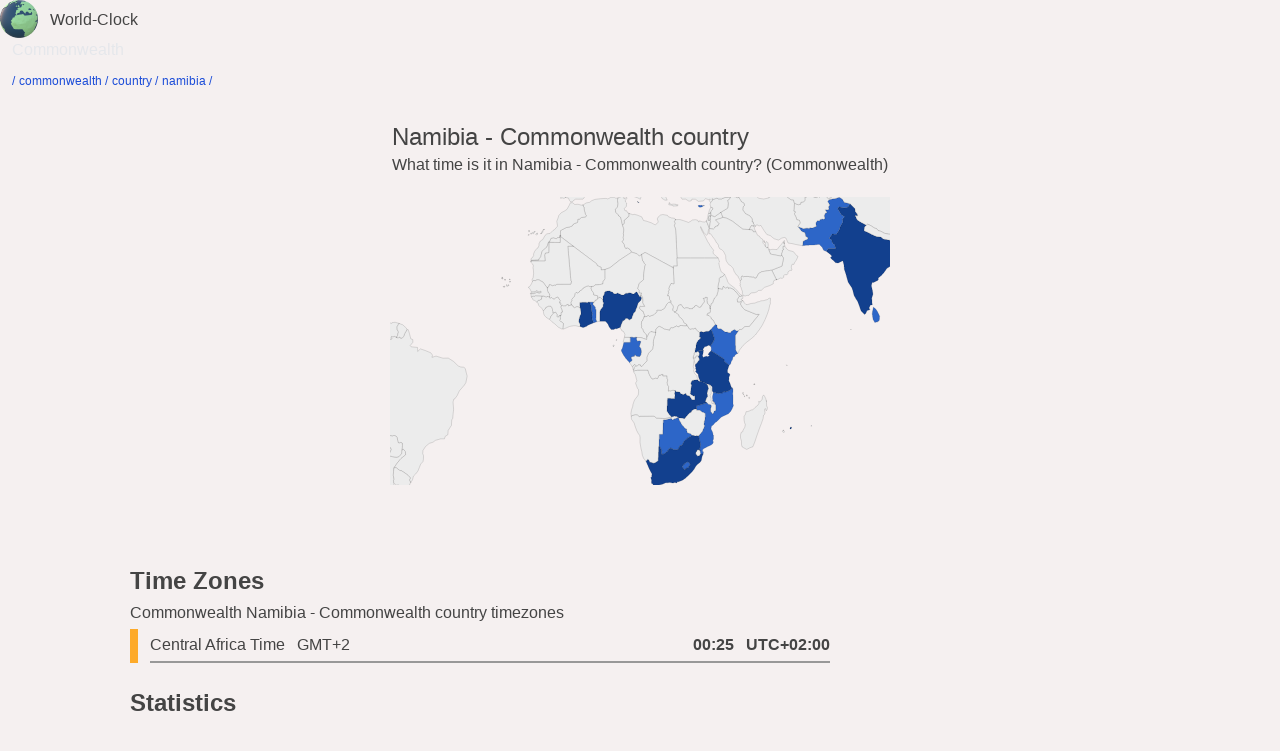

--- FILE ---
content_type: text/html; charset=utf-8
request_url: https://world-clock.com/commonwealth/country/namibia/
body_size: 49726
content:
<!DOCTYPE html><html class=astro-SCKKX6R4 lang=en><head><meta content="Astro v2.10.15" name=generator><meta content=application/xhtml+xml charset=utf-8 http-equiv=Content-Type><title>Namibia Details - World-clock</title><link href=http://localhost:3000/commonwealth/country/namibia/ rel=canonical><meta content="visualize timezones on a 3D interactive globe with a real-time clock and accurate sun position." name=description><meta content="index, follow" name=robots><meta content="Explore world timezones and sun position for any city with an interactive Globe." property=og:title><meta content=website property=og:type><meta content=https://world-clock.com/assets/social_preview.jpg property=og:image><meta content=https://world-clock.com/ property=og:url><meta content=https://world-clock.com/assets/social_preview.jpg property=og:image:url><meta property=og:image:height><meta content="World Clock" property=og:image:alt><meta content=@greenwich2000 name=twitter:creator><link href=https://world-clock.com/ rel=canonical><link href=/favicon.ico rel=icon><meta content=https://world-clock.com/assets/social_preview.jpg name=twitter:image><meta content="Explore world timezones and sun position for any city with an interactive Globe." name=twitter:title><meta content="visualize timezones on a 3D interactive globe with a real-time clock and accurate sun position." name=twitter:description><base href=/ ><meta content="width=device-width,initial-scale=1" name=viewport><link href=https://fonts.gstatic.com rel=preconnect><link href="https://fonts.googleapis.com/css2?family=Roboto:wght@300;400;500&display=swap" rel=stylesheet><link href=/_astro/_...slug_.8173a4b0.css rel=stylesheet /><link href=/_astro/_...slug_.86a87902.css rel=stylesheet /></head><body class=astro-SCKKX6R4 style=""><header class="flex flex-row astro-SCKKX6R4 space-x-3 header sm:grid"><a class="flex flex-row items-center astro-SCKKX6R4 header-logo space-x-3 whitespace-nowrap" href=/ ><img alt=website-logo class=astro-SCKKX6R4 src=/images/header-icon.png><h3 class=astro-SCKKX6R4>World-Clock</h3></a><div class="flex flex-row items-center astro-SCKKX6R4 header-links justify-start space-x-6"><a class="astro-SCKKX6R4 text-gray-200" href=/commonwealth>Commonwealth</a></div></header><div class="astro-XDUCOYMI container grid sm:flex sm:flex-col"><div class="flex flex-row p-3 space-x-1"><a class="link-item text-xs" href=/ >/</a> <a class="link-item text-xs" href=/commonwealth>commonwealth / </a><a class="link-item text-xs" href=/commonwealth/country>country / </a><a class="link-item text-xs" href=/commonwealth/country/namibia>namibia /</a><p class=text-xs></p></div><div class="flex flex-col astro-XDUCOYMI main-section"><div class="flex flex-col astro-XDUCOYMI justify-center max-w-[50rem] py-5 self-center top-info"><h2 class=astro-XDUCOYMI>Namibia - Commonwealth country</h2><p class=astro-XDUCOYMI>What time is it in Namibia - Commonwealth country? (Commonwealth)</p></div><div class="flex astro-XDUCOYMI justify-center hero-item max-h-[40vh] max-w-[100vw] p-0"><svg viewBox="810 280 50 460" viewBox="0 0 1700 1000" width=500 width=100vw fill=none maxWidth=100vw xmlns=http://www.w3.org/2000/svg xmlns:xlink=http://www.w3.org/1999/xlink><g id=Australia><g id=Vector><path d="M1441.9 726.1L1448.8 723.9L1479.5 614.3H1476L1473.4 610.5L1469.7 607.5L1466.9 608.4L1464.3 609.3L1463.9 610.9L1461.6 610.2L1461.2 612L1458.3 613.1L1456.5 615.6L1453 618.8L1451.5 623.7L1449.3 622.3L1447 625.4L1448.5 628.4L1445.9 629.7L1444.5 624.1L1439.6 629.6L1438.9 633.1L1438.2 635.7L1434.3 638.9L1432.3 642.3L1428.8 645.2L1422.6 647.1L1419.5 646.9L1418 647.5L1416.9 648.9L1413.4 649.6L1408.6 652L1407.2 651.2L1404.6 651.7L1399.9 654.1L1396.7 656.8L1391.8 659L1388.7 663.4L1389.1 658.5L1386 663.1L1385.9 666.9L1384.6 670.1L1383.1 671.7L1381.8 675.4L1382.6 677.3L1382.7 679.3L1384.3 684.4L1383.7 687.7L1382.6 685.2L1380.3 683.3L1380.8 689.3L1379 686.5L1379.1 689.2L1381 694.3L1380.3 699.3L1382 701.9L1381.7 703.8L1382.6 708L1381.2 711.6L1381 715.3L1381.7 721.8L1381 725.6L1378.7 730.1L1378.1 732.4L1376.6 733.8L1373.7 734.7L1372.2 738.4L1374.6 739.6L1378.7 743.7H1382.2L1386 743.9L1389.4 741.9L1392.8 740.1L1394.3 740.4L1398.8 737L1402.6 736.7L1406.8 736L1411 737.1L1414.6 736.6L1419.3 736.4L1422.3 733.8L1424.6 730.4L1429.9 729L1436.9 725.7L1441.9 726.1Z" fill=#ECECEC /><path d="M1504.2 765.2L1506.6 766.2L1526.3 711.6L1510.2 705L1534.3 630.4L1533.8 628.4L1531.2 626.7H1529.6L1526.3 622.9L1523.8 620.7L1519.8 618.7L1516 615.1L1515.8 613.3L1518.3 610.1L1520.5 606.9L1520.2 604.4L1522.1 604.2L1524.6 601.6L1526.6 598.1L1524.4 594.9L1522.9 596.2L1520.9 595.6L1517.4 597.5L1514.1 595.5L1512.4 596.1L1507.9 594.5L1505.2 591.9L1501.6 590.3L1498.5 591.2L1502.4 593.3L1502.1 596.6L1497.2 597.8L1494.5 597L1490.8 599.3L1487.9 603L1488.5 604.6L1485.8 606.3L1482.3 611.4L1483 614.9L1479.5 614.3L1448.8 723.9L1456.7 721.6L1466.6 721L1470.6 724.2L1474.4 724.3L1479.7 728.2L1478.1 729.7L1479.9 732.1L1481.3 736.8L1479.6 740.2L1482.6 742.8L1486.9 737.7L1491.2 735.5L1498 730.1L1496.4 734.8L1492.9 738L1490.4 741.7L1485.9 745.2L1491.2 744L1495.9 739.6L1495 744.3L1491.8 747.5L1496.5 748.2L1497.9 750.8L1497.5 754.1L1496 758.9L1497.3 762.9L1501.4 764.7L1504.2 765.2Z" fill=#ECECEC /><path d="M1563.7 612.2L1562.5 607.2L1563.1 604.9L1563.2 601.2L1561.6 598L1561.7 595.3L1560.4 594.5L1560.5 590.5L1559.2 587.3L1556.9 589.7L1556.5 591.6L1555 595.1L1553.2 598.5L1553.8 600.6L1552.5 601.9L1551.1 606.8L1551.2 610.4L1550.5 612.3L1550.7 615.4L1548.1 620.5L1546.8 624L1545.1 626.9L1543.3 630.3L1539.2 632.5L1534.3 630.4L1510.2 705L1526.3 711.6L1506.6 766.2L1510.2 767.9L1517.4 763.3L1520.9 762.1L1518.3 765.4L1520.9 766.5L1523.6 769.4L1528.4 766.6L1532.2 764.2L1538.5 761.5L1544.6 761.3L1548.9 759.1L1549.7 757L1552.8 752.6L1556.7 747.8L1560.4 744.6L1564.8 739.1L1568.1 735.9L1572.5 731L1578 727.8L1583 722L1586.1 717.4L1587.6 713.7L1591.4 708L1593.5 705L1596 699.3L1595.3 693.8L1597.1 689.9L1598.1 686.2V681L1595.3 675.8L1593.4 673.4L1590.5 669.5L1591.2 662.7L1589.6 663.6L1588.1 660.9L1585.5 662.3L1585 655.3L1582.7 651.3L1583.8 649.7L1580.6 646.9L1577.4 643.9L1572 640.5L1571.2 636.2L1572.4 632.9L1572 627.4L1570.7 626.6L1570.5 623.4L1570.3 617.9L1571.4 615L1569.1 612.5L1567.7 609.8L1563.7 612.2Z" fill=#ECECEC /><path d="M1506.6 766.2L1510.2 767.9L1517.4 763.3L1520.9 762.1L1518.3 765.4L1520.9 766.5L1523.6 769.4L1528.4 766.6L1532.2 764.2L1538.5 761.5L1544.6 761.3L1548.9 759.1L1549.7 757L1552.8 752.6L1556.7 747.8L1560.4 744.6L1564.8 739.1L1568.1 735.9L1572.5 731L1578 727.8L1583 722L1586.1 717.4L1587.6 713.7L1591.4 708L1593.5 705L1596 699.3L1595.3 693.8L1597.1 689.9L1598.1 686.2V681L1595.3 675.8L1593.4 673.4L1590.5 669.5L1591.2 662.7L1589.6 663.6L1588.1 660.9L1585.5 662.3L1585 655.3L1582.7 651.3L1583.8 649.7L1580.6 646.9L1577.4 643.9L1572 640.5L1571.2 636.2L1572.4 632.9L1572 627.4L1570.7 626.6L1570.5 623.4L1570.3 617.9L1571.4 615L1569.1 612.5L1567.7 609.8L1563.7 612.2L1562.5 607.2L1563.1 604.9L1563.2 601.2L1561.6 598L1561.7 595.3L1560.4 594.5L1560.5 590.5L1559.2 587.3L1556.9 589.7L1556.5 591.6L1555 595.1L1553.2 598.5L1553.8 600.6L1552.5 601.9L1551.1 606.8L1551.2 610.4L1550.5 612.3L1550.7 615.4L1548.1 620.5L1546.8 624L1545.1 626.9L1543.3 630.3L1539.2 632.5L1534.3 630.4M1506.6 766.2L1504.2 765.2L1501.4 764.7L1497.3 762.9L1496 758.9L1497.5 754.1L1497.9 750.8L1496.5 748.2L1491.8 747.5L1495 744.3L1495.9 739.6L1491.2 744L1485.9 745.2L1490.4 741.7L1492.9 738L1496.4 734.8L1498 730.1L1491.2 735.5L1486.9 737.7L1482.6 742.8L1479.6 740.2L1481.3 736.8L1479.9 732.1L1478.1 729.7L1479.7 728.2L1474.4 724.3L1470.6 724.2L1466.6 721L1456.7 721.6L1448.8 723.9M1506.6 766.2L1526.3 711.6L1510.2 705L1534.3 630.4M1448.8 723.9L1441.9 726.1L1436.9 725.7L1429.9 729L1424.6 730.4L1422.3 733.8L1419.3 736.4L1414.6 736.6L1411 737.1L1406.8 736L1402.6 736.7L1398.8 737L1394.3 740.4L1392.8 740.1L1389.4 741.9L1386 743.9L1382.2 743.7H1378.7L1374.6 739.6L1372.2 738.4L1373.7 734.7L1376.6 733.8L1378.1 732.4L1378.7 730.1L1381 725.6L1381.7 721.8L1381 715.3L1381.2 711.6L1382.6 708L1381.7 703.8L1382 701.9L1380.3 699.3L1381 694.3L1379.1 689.2L1379 686.5L1380.8 689.3L1380.3 683.3L1382.6 685.2L1383.7 687.7L1384.3 684.4L1382.7 679.3L1382.6 677.3L1381.8 675.4L1383.1 671.7L1384.6 670.1L1385.9 666.9L1386 663.1L1389.1 658.5L1388.7 663.4L1391.8 659L1396.7 656.8L1399.9 654.1L1404.6 651.7L1407.2 651.2L1408.6 652L1413.4 649.6L1416.9 648.9L1418 647.5L1419.5 646.9L1422.6 647.1L1428.8 645.2L1432.3 642.3L1434.3 638.9L1438.2 635.7L1438.9 633.1L1439.6 629.6L1444.5 624.1L1445.9 629.7L1448.5 628.4L1447 625.4L1449.3 622.3L1451.5 623.7L1453 618.8L1456.5 615.6L1458.3 613.1L1461.2 612L1461.6 610.2L1463.9 610.9L1464.3 609.3L1466.9 608.4L1469.7 607.5L1473.4 610.5L1476 614.3H1479.5M1448.8 723.9L1479.5 614.3M1479.5 614.3L1483 614.9L1482.3 611.4L1485.8 606.3L1488.5 604.6L1487.9 603L1490.8 599.3L1494.5 597L1497.2 597.8L1502.1 596.6L1502.4 593.3L1498.5 591.2L1501.6 590.3L1505.2 591.9L1507.9 594.5L1512.4 596.1L1514.1 595.5L1517.4 597.5L1520.9 595.6L1522.9 596.2L1524.4 594.9L1526.6 598.1L1524.6 601.6L1522.1 604.2L1520.2 604.4L1520.5 606.9L1518.3 610.1L1515.8 613.3L1516 615.1L1519.8 618.7L1523.8 620.7L1526.3 622.9L1529.6 626.7H1531.2L1533.8 628.4L1534.3 630.4" stroke=black stroke-linecap=round stroke-linejoin=round stroke-width=0.2 /></g><g id=Timezones><g id=QLD><g id=QLD_2><path d="M1512 780.6L1515.7 782.8L1519 781.9L1523.9 780.7L1526.7 781.1L1522.2 788.7L1518.9 790.8L1514.9 796L1514.3 794.2L1507.7 798.6L1506.9 798.3L1503.9 798.1L1504.4 792.7L1506.4 788.5L1507 782.9L1509 780L1512 780.6Z" fill=#2D66C8 /><path d="M1563.7 612.2L1562.5 607.2L1563.1 604.9L1563.2 601.2L1561.6 598L1561.7 595.3L1560.4 594.5L1560.5 590.5L1559.2 587.3L1556.9 589.7L1556.5 591.6L1555 595.1L1553.2 598.5L1553.8 600.6L1552.5 601.9L1551.1 606.8L1551.2 610.4L1550.5 612.3L1550.7 615.4L1548.1 620.5L1546.8 624L1545.1 626.9L1543.3 630.3L1539.2 632.5L1534.3 630.4L1510.2 705L1526.3 711.6L1506.6 766.2L1510.2 767.9L1517.4 763.3L1520.9 762.1L1518.3 765.4L1520.9 766.5L1523.6 769.4L1528.4 766.6L1532.2 764.2L1538.5 761.5L1544.6 761.3L1548.9 759.1L1549.7 757L1552.8 752.6L1556.7 747.8L1560.4 744.6L1564.8 739.1L1568.1 735.9L1572.5 731L1578 727.8L1583 722L1586.1 717.4L1587.6 713.7L1591.4 708L1593.5 705L1596 699.3L1595.3 693.8L1597.1 689.9L1598.1 686.2V681L1595.3 675.8L1593.4 673.4L1590.5 669.5L1591.2 662.7L1589.6 663.6L1588.1 660.9L1585.5 662.3L1585 655.3L1582.7 651.3L1583.8 649.7L1580.6 646.9L1577.4 643.9L1572 640.5L1571.2 636.2L1572.4 632.9L1572 627.4L1570.7 626.6L1570.5 623.4L1570.3 617.9L1571.4 615L1569.1 612.5L1567.7 609.8L1563.7 612.2Z" fill=#2D66C8 /><path d="M1512 780.6L1515.7 782.8L1519 781.9L1523.9 780.7L1526.7 781.1L1522.2 788.7L1518.9 790.8L1514.9 796L1514.3 794.2L1507.7 798.6L1506.9 798.3L1503.9 798.1L1504.4 792.7L1506.4 788.5L1507 782.9L1509 780L1512 780.6Z" stroke=black stroke-linecap=round stroke-linejoin=round stroke-width=0.2 /><path d="M1563.7 612.2L1562.5 607.2L1563.1 604.9L1563.2 601.2L1561.6 598L1561.7 595.3L1560.4 594.5L1560.5 590.5L1559.2 587.3L1556.9 589.7L1556.5 591.6L1555 595.1L1553.2 598.5L1553.8 600.6L1552.5 601.9L1551.1 606.8L1551.2 610.4L1550.5 612.3L1550.7 615.4L1548.1 620.5L1546.8 624L1545.1 626.9L1543.3 630.3L1539.2 632.5L1534.3 630.4L1510.2 705L1526.3 711.6L1506.6 766.2L1510.2 767.9L1517.4 763.3L1520.9 762.1L1518.3 765.4L1520.9 766.5L1523.6 769.4L1528.4 766.6L1532.2 764.2L1538.5 761.5L1544.6 761.3L1548.9 759.1L1549.7 757L1552.8 752.6L1556.7 747.8L1560.4 744.6L1564.8 739.1L1568.1 735.9L1572.5 731L1578 727.8L1583 722L1586.1 717.4L1587.6 713.7L1591.4 708L1593.5 705L1596 699.3L1595.3 693.8L1597.1 689.9L1598.1 686.2V681L1595.3 675.8L1593.4 673.4L1590.5 669.5L1591.2 662.7L1589.6 663.6L1588.1 660.9L1585.5 662.3L1585 655.3L1582.7 651.3L1583.8 649.7L1580.6 646.9L1577.4 643.9L1572 640.5L1571.2 636.2L1572.4 632.9L1572 627.4L1570.7 626.6L1570.5 623.4L1570.3 617.9L1571.4 615L1569.1 612.5L1567.7 609.8L1563.7 612.2Z" stroke=black stroke-linecap=round stroke-linejoin=round stroke-width=0.2 /></g></g><g id=NT><path d="M1504.2 765.2L1506.6 766.2L1526.3 711.6L1510.2 705L1534.3 630.4L1533.8 628.4L1531.2 626.7H1529.6L1526.3 622.9L1523.8 620.7L1519.8 618.7L1516 615.1L1515.8 613.3L1518.3 610.1L1520.5 606.9L1520.2 604.4L1522.1 604.2L1524.6 601.6L1526.6 598.1L1524.4 594.9L1522.9 596.2L1520.9 595.6L1517.4 597.5L1514.1 595.5L1512.4 596.1L1507.9 594.5L1505.2 591.9L1501.6 590.3L1498.5 591.2L1502.4 593.3L1502.1 596.6L1497.2 597.8L1494.5 597L1490.8 599.3L1487.9 603L1488.5 604.6L1485.8 606.3L1482.3 611.4L1483 614.9L1479.5 614.3L1448.8 723.9L1456.7 721.6L1466.6 721L1470.6 724.2L1474.4 724.3L1479.7 728.2L1478.1 729.7L1479.9 732.1L1481.3 736.8L1479.6 740.2L1482.6 742.8L1486.9 737.7L1491.2 735.5L1498 730.1L1496.4 734.8L1492.9 738L1490.4 741.7L1485.9 745.2L1491.2 744L1495.9 739.6L1495 744.3L1491.8 747.5L1496.5 748.2L1497.9 750.8L1497.5 754.1L1496 758.9L1497.3 762.9L1501.4 764.7L1504.2 765.2Z" fill=#12408E id=NT_2 stroke=black stroke-linecap=round stroke-linejoin=round stroke-width=0.2 /></g><g id=WA><path d="M1441.9 726.1L1448.8 723.9L1479.5 614.3H1476L1473.4 610.5L1469.7 607.5L1466.9 608.4L1464.3 609.3L1463.9 610.9L1461.6 610.2L1461.2 612L1458.3 613.1L1456.5 615.6L1453 618.8L1451.5 623.7L1449.3 622.3L1447 625.4L1448.5 628.4L1445.9 629.7L1444.5 624.1L1439.6 629.6L1438.9 633.1L1438.2 635.7L1434.3 638.9L1432.3 642.3L1428.8 645.2L1422.6 647.1L1419.5 646.9L1418 647.5L1416.9 648.9L1413.4 649.6L1408.6 652L1407.2 651.2L1404.6 651.7L1399.9 654.1L1396.7 656.8L1391.8 659L1388.7 663.4L1389.1 658.5L1386 663.1L1385.9 666.9L1384.6 670.1L1383.1 671.7L1381.8 675.4L1382.6 677.3L1382.7 679.3L1384.3 684.4L1383.7 687.7L1382.6 685.2L1380.3 683.3L1380.8 689.3L1379 686.5L1379.1 689.2L1381 694.3L1380.3 699.3L1382 701.9L1381.7 703.8L1382.6 708L1381.2 711.6L1381 715.3L1381.7 721.8L1381 725.6L1378.7 730.1L1378.1 732.4L1376.6 733.8L1373.7 734.7L1372.2 738.4L1374.6 739.6L1378.7 743.7H1382.2L1386 743.9L1389.4 741.9L1392.8 740.1L1394.3 740.4L1398.8 737L1402.6 736.7L1406.8 736L1411 737.1L1414.6 736.6L1419.3 736.4L1422.3 733.8L1424.6 730.4L1429.9 729L1436.9 725.7L1441.9 726.1Z" fill=#2D66C8 id=WA_2 stroke=black stroke-linecap=round stroke-linejoin=round stroke-width=0.2 /></g></g></g><g id=Bangladesh><path d="M1269.6 377.3L1270.2 381.9L1268.1 380.9L1269.2 386.1L1267.1 382.8L1266.3 379.5L1264.8 376.4L1262 372.7L1256.8 372.4L1257.7 375.1L1256.5 378.6L1253.9 377.3L1253.3 378.5L1251.6 377.8L1249.4 377.2L1247.8 371.9L1245.2 367.1L1245.5 363.2L1241.8 361.5L1242.7 359.2L1245.7 356.8L1241.1 353.4L1242.3 349L1247.2 351.8L1249.9 352.1L1251.1 356.6L1256.5 357.5L1261.6 357.4L1265 358.5L1263.4 363.9L1261 364.3L1259.8 367.9L1263.4 371.3L1263.7 367.1H1265.2L1269.6 377.3Z" fill=#2D66C8 id=Vector_2 stroke=black stroke-linecap=round stroke-linejoin=round stroke-width=0.2 /></g><g id=Belize><path d="M256.8 416.8H255.1L256.4 409.6L257.1 404.5L257.2 403.5L257.9 403.2L258.8 404L261.3 400.1L262.4 400L262.3 401H263.3L263 402.8L261.7 405.5L262.1 406.5L261.2 408.8L261.5 409.4L260.5 412.7L259.2 414.4L258.1 414.6L256.8 416.8Z" fill=#2D66C8 id=Vector_3 stroke=black stroke-linecap=round stroke-linejoin=round stroke-width=0.2 /></g><g id=Brunei><path d="M1402.1 489.8L1404.3 487.4L1408.9 483.8L1408.8 487L1408.7 491.1L1406 490.9L1404.9 493.1L1402.1 489.8Z" fill=#2D66C8 id=Vector_4 stroke=black stroke-linecap=round stroke-linejoin=round stroke-width=0.2 /></g><g id=Botswana><path d="M896.6 632.7L898.5 637.8L899.6 639L901.2 642.7L907.3 649.7L909.6 650.4L909.5 652.7L911 656.8L915.3 657.8L918.7 660.7L910.6 665.4L905.4 670.2L903.4 674.5L901.6 676.9L898.6 677.4L897.4 680.5L896.8 682.5L893.2 683.9L888.7 683.6L886.2 681.8L883.9 681.1L881.1 682.5L879.6 685.6L876.9 687.5L874.1 690.4L870.1 691.1L869 688.8L869.6 684.9L866.6 678.8L865.2 677.8L865.8 659.1L871.3 658.9L872.1 636L876.3 635.8L885 633.5L887 636.2L890.7 633.7H892.4L895.6 632.2L896.6 632.7Z" fill=#2D66C8 id=Vector_5 stroke=black stroke-linecap=round stroke-linejoin=round stroke-width=0.2 /></g><g id=Canada><g id=Timezones_2><g id=NT_3><path d="M480.5 194.8L475.5 200.2L479.4 198.1L482.3 199.5L479.9 201.6L483.7 203.3L486.5 201.8L490.8 203.7L488 208.3L491.8 207.2L491.5 210.5L492 214.4L488.4 220L486 220.2L483.1 219L485.6 213.9L484.4 213.1L477.1 218.5L474.1 218.3L478.5 215.3L474.1 213.8L468.6 214.2L459 214L458.8 212.2L462.6 209.9L460.9 208.3L466.3 204.5L474.5 194.6L478.7 191.1L483.7 189L485.8 189.2L484.3 190.9L480.5 194.8Z" fill=#12408E id=NT_4 stroke=black stroke-linecap=round stroke-linejoin=round stroke-width=0.2 /></g><g id=AT><g id=AT_2><path d="M412.3 225.9L414.5 229.5L420.4 228.7L428.5 228.5L418.1 233.8L416.6 239.1L420.3 239.6L427.5 235L433.3 232.5L445.7 228.7L453.1 224.6L450.6 222.3L451.6 217.7L444.4 224.8L435.8 225.7L430.2 222.6L430.1 217.8L430.7 211.1L413.6 215.6L415.2 217.4L412.3 225.9Z" fill=#2D66C8 /><path d="M434.901 220.6L438.301 221.5L443.001 221.3L439.701 223.9L437.701 224.3L432.201 221.6L431.601 219.5L434.101 217.6L434.901 220.6Z" fill=#2D66C8 /><path d="M449.301 204.6L446.901 204.7L441.101 202.8L437.601 199.8L439.501 199.3L445.401 200.9L449.601 203.5L449.301 204.6Z" fill=#2D66C8 /><path d="M467.5 149.3L464.9 141.8L460.4 170.4L450.6 170.6L464.9 178.9L468.3 192.5L477.1 190.3L481.3 188.1L485.6 185.8L487.6 178.9L486.5 176.6L483.1 175.8V170.6L480.7 168.7L473.8 167.1L470.9 163.7L466.1 160.3L469.5 156.5L467.5 149.3Z" fill=#2D66C8 /><path d="M412.3 225.9L414.5 229.5L420.4 228.7L428.5 228.5L418.1 233.8L416.6 239.1L420.3 239.6L427.5 235L433.3 232.5L445.7 228.7L453.1 224.6L450.6 222.3L451.6 217.7L444.4 224.8L435.8 225.7L430.2 222.6L430.1 217.8L430.7 211.1L413.6 215.6L415.2 217.4L412.3 225.9Z" stroke=black stroke-linecap=round stroke-linejoin=round stroke-width=0.2 /><path d="M434.901 220.6L438.301 221.5L443.001 221.3L439.701 223.9L437.701 224.3L432.201 221.6L431.601 219.5L434.101 217.6L434.901 220.6Z" stroke=black stroke-linecap=round stroke-linejoin=round stroke-width=0.2 /><path d="M449.301 204.6L446.901 204.7L441.101 202.8L437.601 199.8L439.501 199.3L445.401 200.9L449.601 203.5L449.301 204.6Z" stroke=black stroke-linecap=round stroke-linejoin=round stroke-width=0.2 /><path d="M467.5 149.3L464.9 141.8L460.4 170.4L450.6 170.6L464.9 178.9L468.3 192.5L477.1 190.3L481.3 188.1L485.6 185.8L487.6 178.9L486.5 176.6L483.1 175.8V170.6L480.7 168.7L473.8 167.1L470.9 163.7L466.1 160.3L469.5 156.5L467.5 149.3Z" stroke=black stroke-linecap=round stroke-linejoin=round stroke-width=0.2 /></g></g><g id=ET><g id=ET_2><path d="M403.9 125.9L400.3 128.9L398.6 128.4L398.5 126.7L398.9 126.3L401.7 124.6L403.4 124.7L403.9 125.9Z" fill=#12408E /><path d="M394.2 122.7L387 125.9L384 125.7V124.2L389 121.5L395 121.6L394.2 122.7Z" fill=#12408E /><path d="M391.1 105.9L390.2 108.4L392.9 107.5L394.4 109L397.9 111L401.7 112.7L400.3 115.4L403.8 115L405.7 116.9L400.7 118.7L394.8 117.3L394 114.7L387.7 117.8L379.5 120.7L380.2 117.4L373.9 117.9L379.6 115.1L383.2 110.6L388.3 105.5L391.1 105.9Z" fill=#12408E /><path d="M436.001 97.5999L431.101 97.8999L431.801 95.1999L435.601 92.0999L439.901 91.3999L442.201 92.8999L440.701 95.1999L439.801 95.9999L436.001 97.5999Z" fill=#12408E /><path d="M456.1 65.7999L455.4 67.1999L447.2 66.9999L442.3 67.6999L441.4 67.2999L439.3 64.5999L441 62.7999L443.2 62.3999L451.6 62.9999L456.1 65.7999Z" fill=#12408E /><path d="M413.6 215.6L430.7 211.1L436.8 206.9L433.5 203.8L425.9 204.4L413.6 209.6L402.7 217.9L398 218.9L405.9 213.1L416 204.9L423.4 202.1L429.1 197.6L434.4 197.2H441.7L451.8 198.6L460.4 197.5L468.3 192.5L464.9 178.9L450.6 170.6L460.4 170.4L464.9 141.8L463.8 136.5L459.6 139.2L452.1 145.8L443.9 149.1L442.3 145.6L438.5 144.6L440.8 137.2L443.4 132.3L435.7 131.8L435.5 129.6L431.9 126.2L428.8 124.2L424.3 125.8L420.1 125.2L413.4 123.6L409.6 125L405.7 134L404.7 139.3L395.8 145.5L399 150L399.4 155.1L397.7 159.1L392.9 163.3L385.4 167.5L376.4 170.4L378.1 173.6L375.8 183.2L370.2 189.6L365.5 191.6L361.1 185.7L361 178.8L362.7 172.7L366.3 167.5L361.5 166.9L353.9 166.5L350.3 164L345.4 162.3L343.7 159.5L340.4 157.2L326.5 211.5L331.7 212.4L330 214.2L331.2 216L329.3 218.4L331.1 219.2L329.2 221.3L330.4 221.5L331.8 220.6L332.2 222L335.6 222.8H339.5L343.3 223.5L347.3 224.7L348.2 226.7L349.6 231.5L347.2 233.6L343.4 232.7L342.3 228.8L341.4 232.8L337.6 236.3L336.7 239.3L335.6 241.1L331.5 243.2L327.8 246.7L325.8 248.9L328.5 249.3L333.1 247.3L336 245.5L337.6 245.2L340.2 245.8L341.9 244.8L344.7 244L349.5 243.3L349.8 241.4H349.5L347.8 241.8L346 241.1L348.3 239L350.2 238.2L354.1 237.3L358.8 236.5L360.6 237.6L362.5 236.3L364.5 235.4L365.4 235.8V235.9L372.2 231.5L374.9 230.4L382.7 230.3H392L393.1 228.8L394.8 228.5L397.3 227.5L400.1 224.6L403.3 219.7L408.8 215L409.9 216.6L413.6 215.6Z" fill=#12408E clip-rule=evenodd fill-rule=evenodd /><path d="M416.6 68.7L416.3 65.5L422.1 62.2L410.9 63.5999L404.9 65.7L397.8 70.2999L394.5 75.5999H400.2L393.9 78L395.8 79.9L401.7 80.7L405.4 81.5L423.8 64.5999L416.6 68.7Z" fill=#12408E /><path d="M435.5 62.5L423.8 64.5999L405.4 81.5L409.1 82.3L423.1 83.5L431 82.8L434.3 81.1999L436.2 83L439.6 83.3L441.6 86.7L438.1 88.0999L445.2 89.8999L449.9 92.5999L450.4 94.3999L450 96.8999L441.2 102.3L438.1 105.1L438.3 107.1L429 107.8L420.9 107.9L415.5 112.1L417.9 114L431 113.1L431.9 111.5L436.6 114.2L441.4 117.1L439 118.8L442.8 121.5L450.4 124.9L461.3 127.2L461.6 125.2L458.8 121.7L455.2 116.8L463.8 121.3L468.5 122.9L472.1 118.8L472.2 113.1L471.2 111.6L466.7 109L464 105.8L466.3 102.5L472.2 101.8L476 107.2L480 109.6L490.9 103.1L494.2 99.2L487.7 98.8L484.4 93.8L478.5 92.5999L470.8 89L479.9 86.5L479 81.4L476.8 79.2999L468.4 77.2L466.5 73.7999L458.3 75L459.4 72.7L455.7 70.2L448.9 67.5999L443.6 69.7L434.6 71.2L437.8 67.7999L435.5 62.5Z" fill=#12408E /><path d="M443.2 52.2L435.1 52.7L428 58.822L435.7 58.2999L440 59L446.7 57.9L450.3 56.5L451.3 54.5L449 52.5999L443.2 52.2Z" fill=#12408E /><path d="M534.9 20.2L526.2 19.9L512.2 19.5L501.9 20.1L500.6 19.7L490.2 19.9L483.7 20.3L478.5 20.9L473.5 22.9L471.1 21.8L462 29.9L469.3 30.4L462 32L441.7 49.112L444.8 48.9L453.3 50.3L466 47.4L467.1 46.2L460.6 46.4L461.1 45.3L467.7 43.8L471.2 42L478.1 40.7L483.1 39.1L482.4 36.8L485.7 36L481.3 35.4L492.6 35L495.7 34L503.8 33.3L513.1 29.8L519.9 28.6L530.4 26.1H522.9L526.9 25.2L535.9 24.4L545.7 22.7L546.8 21.7L541.6 20.7L534.9 20.2Z" fill=#12408E /><path d="M443.2 52.2L435.1 52.7L428 58.822L435.7 58.2999L440 59L446.7 57.9L450.3 56.5L451.3 54.5L449 52.5999L443.2 52.2Z" fill=#12408E /><path d="M411.899 83.1L406.399 82.7L401.699 101.7L412.599 97.8L414.999 95.1L414.099 92.2L419.199 89.3L420.899 86.6L417.299 83.9L411.899 83.1Z" fill=#12408E /><path d="M405.4 81.5L401.7 80.7L395.8 79.9L393.9 78L400.2 75.5999H394.5L397.8 70.2999L404.9 65.7L410.9 63.5999L422.1 62.2L416.3 65.5L416.6 68.7L423.8 64.5999M405.4 81.5L423.8 64.5999M405.4 81.5L409.1 82.3L423.1 83.5L431 82.8L434.3 81.1999L436.2 83L439.6 83.3L441.6 86.7L438.1 88.0999L445.2 89.8999L449.9 92.5999L450.4 94.3999L450 96.8999L441.2 102.3L438.1 105.1L438.3 107.1L429 107.8L420.9 107.9L415.5 112.1L417.9 114L431 113.1L431.9 111.5L436.6 114.2L441.4 117.1L439 118.8L442.8 121.5L450.4 124.9L461.3 127.2L461.6 125.2L458.8 121.7L455.2 116.8L463.8 121.3L468.5 122.9L472.1 118.8L472.2 113.1L471.2 111.6L466.7 109L464 105.8L466.3 102.5L472.2 101.8L476 107.2L480 109.6L490.9 103.1L494.2 99.2L487.7 98.8L484.4 93.8L478.5 92.5999L470.8 89L479.9 86.5L479 81.4L476.8 79.2999L468.4 77.2L466.5 73.7999L458.3 75L459.4 72.7L455.7 70.2L448.9 67.5999L443.6 69.7L434.6 71.2L437.8 67.7999L435.5 62.5L423.8 64.5999M403.9 125.9L400.3 128.9L398.6 128.4L398.5 126.7L398.9 126.3L401.7 124.6L403.4 124.7L403.9 125.9ZM394.2 122.7L387 125.9L384 125.7V124.2L389 121.5L395 121.6L394.2 122.7ZM391.1 105.9L390.2 108.4L392.9 107.5L394.4 109L397.9 111L401.7 112.7L400.3 115.4L403.8 115L405.7 116.9L400.7 118.7L394.8 117.3L394 114.7L387.7 117.8L379.5 120.7L380.2 117.4L373.9 117.9L379.6 115.1L383.2 110.6L388.3 105.5L391.1 105.9ZM436.001 97.5999L431.101 97.8999L431.801 95.1999L435.601 92.0999L439.901 91.3999L442.201 92.8999L440.701 95.1999L439.801 95.9999L436.001 97.5999ZM456.1 65.7999L455.4 67.1999L447.2 66.9999L442.3 67.6999L441.4 67.2999L439.3 64.5999L441 62.7999L443.2 62.3999L451.6 62.9999L456.1 65.7999ZM413.6 215.6L430.7 211.1L436.8 206.9L433.5 203.8L425.9 204.4L413.6 209.6L402.7 217.9L398 218.9L405.9 213.1L416 204.9L423.4 202.1L429.1 197.6L434.4 197.2H441.7L451.8 198.6L460.4 197.5L468.3 192.5L464.9 178.9L450.6 170.6L460.4 170.4L464.9 141.8L463.8 136.5L459.6 139.2L452.1 145.8L443.9 149.1L442.3 145.6L438.5 144.6L440.8 137.2L443.4 132.3L435.7 131.8L435.5 129.6L431.9 126.2L428.8 124.2L424.3 125.8L420.1 125.2L413.4 123.6L409.6 125L405.7 134L404.7 139.3L395.8 145.5L399 150L399.4 155.1L397.7 159.1L392.9 163.3L385.4 167.5L376.4 170.4L378.1 173.6L375.8 183.2L370.2 189.6L365.5 191.6L361.1 185.7L361 178.8L362.7 172.7L366.3 167.5L361.5 166.9L353.9 166.5L350.3 164L345.4 162.3L343.7 159.5L340.4 157.2L326.5 211.5L331.7 212.4L330 214.2L331.2 216L329.3 218.4L331.1 219.2L329.2 221.3L330.4 221.5L331.8 220.6L332.2 222L335.6 222.8H339.5L343.3 223.5L347.3 224.7L348.2 226.7L349.6 231.5L347.2 233.6L343.4 232.7L342.3 228.8L341.4 232.8L337.6 236.3L336.7 239.3L335.6 241.1L331.5 243.2L327.8 246.7L325.8 248.9L328.5 249.3L333.1 247.3L336 245.5L337.6 245.2L340.2 245.8L341.9 244.8L344.7 244L349.5 243.3L349.8 241.4H349.5L347.8 241.8L346 241.1L348.3 239L350.2 238.2L354.1 237.3L358.8 236.5L360.6 237.6L362.5 236.3L364.5 235.4L365.4 235.8V235.9L372.2 231.5L374.9 230.4L382.7 230.3H392L393.1 228.8L394.8 228.5L397.3 227.5L400.1 224.6L403.3 219.7L408.8 215L409.9 216.6L413.6 215.6ZM443.2 52.2L435.1 52.7L428 58.822L435.7 58.2999L440 59L446.7 57.9L450.3 56.5L451.3 54.5L449 52.5999L443.2 52.2ZM534.9 20.2L526.2 19.9L512.2 19.5L501.9 20.1L500.6 19.7L490.2 19.9L483.7 20.3L478.5 20.9L473.5 22.9L471.1 21.8L462 29.9L469.3 30.4L462 32L441.7 49.112L444.8 48.9L453.3 50.3L466 47.4L467.1 46.2L460.6 46.4L461.1 45.3L467.7 43.8L471.2 42L478.1 40.7L483.1 39.1L482.4 36.8L485.7 36L481.3 35.4L492.6 35L495.7 34L503.8 33.3L513.1 29.8L519.9 28.6L530.4 26.1H522.9L526.9 25.2L535.9 24.4L545.7 22.7L546.8 21.7L541.6 20.7L534.9 20.2ZM411.899 83.1L406.399 82.7L401.699 101.7L412.599 97.8L414.999 95.1L414.099 92.2L419.199 89.3L420.899 86.6L417.299 83.9L411.899 83.1Z" stroke=black stroke-linecap=round stroke-linejoin=round stroke-width=0.2 /></g></g><g id=CT><g id=CT_2><path d="M388.5 67.5L380.7 71.4L376.3 71.2L378.1 66.6L380.7 64.1L384.9 61.9L390.1 60.5L398 60.7L404.2 61.9L394.1 66.5L388.5 67.5Z" fill=#2D66C8 /><path d="M397.9 56.2999L393.8 58.1999L388.6 57.7999L385.4 56.4999L389.9 54.2999L396.8 52.8999L398.2 54.6999L397.9 56.2999Z" fill=#2D66C8 /><path d="M389.3 49.9001L389.1 47.6001L388.1 48.3001L383.2 48.0001L378 49.1482L373 56.5L373.8 56.7001L380.7 56.2001L386.5 52.4001L389.3 49.9001Z" fill=#2D66C8 clip-rule=evenodd fill-rule=evenodd /><path d="M374 53.0001L370.6 55.9001L373 56.5L378 49.1482L375.5 49.7001L371.7 49.5001L367.4 53.3001L374 53.0001Z" fill=#2D66C8 /><path d="M410.9 43.8L409.1 43.9L402.5 43.6L403.2 42.3L410.4 42.4L412 43.2001L410.9 43.8Z" fill=#2D66C8 /><path d="M406.7 41.2L400.1 42.2L398.5 41.1L399.1 39.4L401.3 37.5L405.7 37.7L407.4 38L409.7 39.6L406.7 41.2Z" fill=#2D66C8 /><path d="M447 33.9001L449.7 35.4001L443.2 36.7001L432.6 40.2001L425.8 40.5001L419 39.9001L417.4 38.0001L419.5 36.4001L423.8 35.2001H417.2L415.2 33.7001L415.6 31.8001L420.5 29.9001L424.6 28.6001L428.6 28.3001L428.3 27.3001L436.6 27.1001L438.2 29.3001L442.9 30.2001L447.7 31.1001L447 33.9001Z" fill=#2D66C8 /><path d="M416.6 68.7L416.3 65.5L422.1 62.2L410.9 63.5999L404.9 65.7L397.8 70.2999L394.5 75.5999H400.2L393.9 78L395.8 79.9L401.7 80.7L405.4 81.5L423.8 64.5999L416.6 68.7Z" fill=#2D66C8 /><path d="M369.5 63.1L365.9 62L369.1 73.3L374.3 68.6L370.5 66.4L376.6 63.9L377.1 62.4L369.5 63.1Z" fill=#2D66C8 /><path d="M391.8 41.9L392.9 40L393 37.7999L389.25 36.95L386.5 41.4L391.8 41.9Z" fill=#2D66C8 /><path d="M433.1 49.7001L441.7 49.1121L462 32.0001L459.8 31.5001L450.4 31.4001L449.3 33.6001L452.3 35.3001L449.5 36.9001L441.9 38.0001L436.9 39.8001L441.8 40.7001L443.5 43.7001L436 41.7001L433.4 42.0001L431.4 45.4001L423.4 46.5001L421.3 48.8001L428.1 49.1001L433.1 49.7001ZM462 29.9001L471.1 21.8001L467.2 21.6001L460.4 23.1001L453 23.7001L448.8 23.8001L442.8 24.6001L441.7 25.9001L444.2 27.1001L445 28.8001L449.4 30.2001L462 29.9001Z" fill=#2D66C8 clip-rule=evenodd fill-rule=evenodd /><path d="M407.7 47.4L405.4 45.8L398.2 45.5L394.4 47.5L397 49L404 49.6L405.4 51.8L403.3 54.2L401.7 57L410.3 58.6L415.9 59.2L423.9 59.1L428 58.822L435.1 52.7L428 53.7L422.9 53.3L418 53.1L416.8 51.9L413.7 50.8L416.5 49L415.1 47.4H407.7Z" fill=#2D66C8 clip-rule=evenodd fill-rule=evenodd /><path d="M326.4 207.9L326.5 211.5L340.4 157.2L333.4 154.6L326.1 155.8L326.9 151.2L328.4 145.7L322.4 144.7L327.3 137.8L332.3 133.2L341.7 126.7L350.4 122L356.1 121.3L359 117.5L364.1 115.1L370.6 114.7L378.3 110.9L381.3 108.4L388.7 103.7L392 100.9L395.2 102.6L401.7 101.7L406.4 82.6999L401.7 88.5999L395.2 93.3999L387.9 97.2999L386.6 93.5999L390.9 89.5999L388.7 86.0999L379.8 90.2999L384.2 84.7999L377.5 83.6999L383.3 81.0999L382.9 75.0999L380.9 72.7999L376.4 71.8999L368.2 75.6999L362.7 81.5999L365.6 83.7999L367.2 87.0999L360.8 92.5999L357.6 92.3999L351.4 96.7999L355.7 91.5999L350.8 89.7999L346.3 90.6999L343.9 94.0999L322.4 117.5L296.8 110.9L285.1 141.8L259.2 141.1V164L270.6 170.4L254.6 175.8L256.6 205.3H283.8L285.1 202.9H286.8L285.9 206.3L286.9 207.3L290.2 207.7L294.8 208.7L298.7 210.6L303.1 209.8L308.5 211.5L311.6 209L314.9 208L316.7 206.5L318.2 205.7L322.3 206.9L325.6 207.1L326.4 207.9Z" fill=#2D66C8 /><path d="M378 49.1482L383.2 48.0001L388.1 48.3001L389.1 47.6001L389.3 49.9001L386.5 52.4001L380.7 56.2001L373.8 56.7001L373 56.5M378 49.1482L373 56.5M378 49.1482L375.5 49.7001L371.7 49.5001L367.4 53.3001L374 53.0001L370.6 55.9001L373 56.5M388.5 67.5L380.7 71.4L376.3 71.2L378.1 66.6L380.7 64.1L384.9 61.9L390.1 60.5L398 60.7L404.2 61.9L394.1 66.5L388.5 67.5ZM397.9 56.2999L393.8 58.1999L388.6 57.7999L385.4 56.4999L389.9 54.2999L396.8 52.8999L398.2 54.6999L397.9 56.2999ZM410.9 43.8L409.1 43.9L402.5 43.6L403.2 42.3L410.4 42.4L412 43.2001L410.9 43.8ZM406.7 41.2L400.1 42.2L398.5 41.1L399.1 39.4L401.3 37.5L405.7 37.7L407.4 38L409.7 39.6L406.7 41.2ZM447 33.9001L449.7 35.4001L443.2 36.7001L432.6 40.2001L425.8 40.5001L419 39.9001L417.4 38.0001L419.5 36.4001L423.8 35.2001H417.2L415.2 33.7001L415.6 31.8001L420.5 29.9001L424.6 28.6001L428.6 28.3001L428.3 27.3001L436.6 27.1001L438.2 29.3001L442.9 30.2001L447.7 31.1001L447 33.9001ZM416.6 68.7L416.3 65.5L422.1 62.2L410.9 63.5999L404.9 65.7L397.8 70.2999L394.5 75.5999H400.2L393.9 78L395.8 79.9L401.7 80.7L405.4 81.5L423.8 64.5999L416.6 68.7ZM369.5 63.1L365.9 62L369.1 73.3L374.3 68.6L370.5 66.4L376.6 63.9L377.1 62.4L369.5 63.1ZM391.8 41.9L392.9 40L393 37.7999L389.25 36.95L386.5 41.4L391.8 41.9ZM433.1 49.7001L441.7 49.1121L462 32.0001L459.8 31.5001L450.4 31.4001L449.3 33.6001L452.3 35.3001L449.5 36.9001L441.9 38.0001L436.9 39.8001L441.8 40.7001L443.5 43.7001L436 41.7001L433.4 42.0001L431.4 45.4001L423.4 46.5001L421.3 48.8001L428.1 49.1001L433.1 49.7001ZM462 29.9001L471.1 21.8001L467.2 21.6001L460.4 23.1001L453 23.7001L448.8 23.8001L442.8 24.6001L441.7 25.9001L444.2 27.1001L445 28.8001L449.4 30.2001L462 29.9001ZM407.7 47.4L405.4 45.8L398.2 45.5L394.4 47.5L397 49L404 49.6L405.4 51.8L403.3 54.2L401.7 57L410.3 58.6L415.9 59.2L423.9 59.1L428 58.822L435.1 52.7L428 53.7L422.9 53.3L418 53.1L416.8 51.9L413.7 50.8L416.5 49L415.1 47.4H407.7ZM326.4 207.9L326.5 211.5L340.4 157.2L333.4 154.6L326.1 155.8L326.9 151.2L328.4 145.7L322.4 144.7L327.3 137.8L332.3 133.2L341.7 126.7L350.4 122L356.1 121.3L359 117.5L364.1 115.1L370.6 114.7L378.3 110.9L381.3 108.4L388.7 103.7L392 100.9L395.2 102.6L401.7 101.7L406.4 82.6999L401.7 88.5999L395.2 93.3999L387.9 97.2999L386.6 93.5999L390.9 89.5999L388.7 86.0999L379.8 90.2999L384.2 84.7999L377.5 83.6999L383.3 81.0999L382.9 75.0999L380.9 72.7999L376.4 71.8999L368.2 75.6999L362.7 81.5999L365.6 83.7999L367.2 87.0999L360.8 92.5999L357.6 92.3999L351.4 96.7999L355.7 91.5999L350.8 89.7999L346.3 90.6999L343.9 94.0999L322.4 117.5L296.8 110.9L285.1 141.8L259.2 141.1V164L270.6 170.4L254.6 175.8L256.6 205.3H283.8L285.1 202.9H286.8L285.9 206.3L286.9 207.3L290.2 207.7L294.8 208.7L298.7 210.6L303.1 209.8L308.5 211.5L311.6 209L314.9 208L316.7 206.5L318.2 205.7L322.3 206.9L325.6 207.1L326.4 207.9Z" stroke=black stroke-linecap=round stroke-linejoin=round stroke-width=0.2 /></g></g><g id=MT><g id=MT_2><path d="M308 65.7L303.3 68.0999L313.8 66.5999L316.4 69.2L323.7 66.5L325.5 68.2L323.3 73.2999L327.6 71.2L330.4 65.9L334.7 65.0999L337.7 65.9L339.9 68L337.2 73.0999L334.8 76.7999L339 79.4L344 82L341.4 84.3L334.3 84.8L335.1 86.8L331.9 88.8L325.2 88L319.5 86.5L314.4 86.8L304.9 88.6999L293.6 89.5L285.7 90L286 87.4L281.9 86L277.6 86.5999L277 82.3L280.3 81.6999L287.6 80.7999L293.1 81.0999L299.3 80.0999L292.8 78.9L283.7 79.2999L278 79.2V77.2999L289.7 75.0999L283.4 75.2L278 73.7999L285.8 69.9L291 67.7999L305.2 64.7L308 65.7Z" fill=#12408E /><path d="M272.7 74.6999L259.2 77.2999L259.8 74.9999L253.8 72.1999L258.2 69.9999L265.7 66.1999L273.3 62.7999L273.7 59.6999L287.7 58.8999L291.9 59.9999L301.4 60.2999L303.3 61.6999L304.9 63.8999L298.4 65.1999L284.5 68.7999L275.3 72.4999L272.7 74.6999Z" fill=#12408E /><path d="M349.7 50.2001L349 51.9001L353.4 51.1L357 51.3L354.7 53.8L349.6 56.1L335.7 56.9001L323.4 59.1L317.4 59.2001L318.9 57.6L329.6 55.3L311.7 55.9001L307.5 55L319.2 50.2001L324.6 48.8L332.9 50.5L335.8 53.4001L341.9 53.8L342.6 49.1L348.4 47.3L351.5 47.8L349.7 50.2001Z" fill=#12408E /><path d="M329.7 43.2L323.9 46.9L318.6 48.6L314.8 48.7999L304.9 50.9L297.8 51.7L294.2 50.5999L305.9 46.9L318.1 43.7999L323.6 43.9L329.7 43.2Z" fill=#12408E /><path d="M256.6 205.3L254.6 175.8L270.6 170.4L259.2 164V141.1L285.1 141.8L296.8 110.9L322.4 117.5L343.9 94.1L337.9 94L330.7 94.9L325.4 92.4L320.4 92.8L318.9 89.9L316.8 88.6L312.9 89.1L307.7 89.4L303.2 91.2L305.3 93.6L298.2 96.3L296.8 93L292.4 94L280.5 94.6L274.1 93.5L282.6 90.8L279.7 88L275.3 88.3L270.6 87.4L263.1 85.4L259.2 83.2L254.6 82.9L251.4 84.4L245.4 85.3L249.3 81.2L239.8 84.9L238.4 80.1L236.3 79.5L232.4 82L227.9 83.3L227.7 81.1L219.5 82.4L210.6 84.7L205.3 84.1L198.3 85.8L192 88L188.3 87.5L185 84.9L179 83.6L154.4 104L118.8 136.7L123 136.9L125.8 138.5L126.3 141.1L126.6 144.9L134.2 141.6L140.7 139.7L140.1 142.8L140.9 145.2L142.5 147.9L141.4 152.1L140 159L144.6 162.8L205.3 170.4V178.9H180.3L195.4 205.3H256.6Z" fill=#12408E /><path d="M361.5 86.9L357.4 88.8L353.2 87.2L349.3 87.7L345.9 85.3L350.9 83.6L355.8 81.3L358.8 82.8L360.4 83.8L360.8 84.8L361.5 86.9Z" fill=#12408E /><path d="M347.5 64.2L340.5 67.6L338.2 64L340.3 63.2L345.8 63L347.5 64.2Z" fill=#12408E /><path d="M352.1 42.9L343.3 44.3L340 42.8L345.1 41.3L351.1 40.8L355.2 41.5L352.1 42.9Z" fill=#12408E /><path d="M359.9 38.7001L354.2 39.6001H348.2L349.2 38.9001L354.9 37.6001L356.6 37.8001L359.9 38.7001Z" fill=#12408E /><path d="M374 53.0001L370.6 55.9001L373 56.5L378 49.1482L375.5 49.7001L371.7 49.5001L367.4 53.3001L374 53.0001Z" fill=#12408E /><path d="M365.9 62L358.7 64.5L359.6 67.8L352.2 67.2L350.5 68.9L356.4 72.9L357.3 74.9L360.7 75.3L369.1 73.3L365.9 62Z" fill=#12408E clip-rule=evenodd fill-rule=evenodd /><path d="M382.5 39.9L386.5 41.4L389.25 36.95L385.5 36.1L379.4 35.5L377.2 37.3L380 38.4L374.7 39.7L382.5 39.9Z" fill=#12408E clip-rule=evenodd fill-rule=evenodd /><path d="M308 65.7L303.3 68.0999L313.8 66.5999L316.4 69.2L323.7 66.5L325.5 68.2L323.3 73.2999L327.6 71.2L330.4 65.9L334.7 65.0999L337.7 65.9L339.9 68L337.2 73.0999L334.8 76.7999L339 79.4L344 82L341.4 84.3L334.3 84.8L335.1 86.8L331.9 88.8L325.2 88L319.5 86.5L314.4 86.8L304.9 88.6999L293.6 89.5L285.7 90L286 87.4L281.9 86L277.6 86.5999L277 82.3L280.3 81.6999L287.6 80.7999L293.1 81.0999L299.3 80.0999L292.8 78.9L283.7 79.2999L278 79.2V77.2999L289.7 75.0999L283.4 75.2L278 73.7999L285.8 69.9L291 67.7999L305.2 64.7L308 65.7Z" stroke=black stroke-linecap=round stroke-linejoin=round stroke-width=0.2 /><path d="M272.7 74.6999L259.2 77.2999L259.8 74.9999L253.8 72.1999L258.2 69.9999L265.7 66.1999L273.3 62.7999L273.7 59.6999L287.7 58.8999L291.9 59.9999L301.4 60.2999L303.3 61.6999L304.9 63.8999L298.4 65.1999L284.5 68.7999L275.3 72.4999L272.7 74.6999Z" stroke=black stroke-linecap=round stroke-linejoin=round stroke-width=0.2 /><path d="M349.7 50.2001L349 51.9001L353.4 51.1L357 51.3L354.7 53.8L349.6 56.1L335.7 56.9001L323.4 59.1L317.4 59.2001L318.9 57.6L329.6 55.3L311.7 55.9001L307.5 55L319.2 50.2001L324.6 48.8L332.9 50.5L335.8 53.4001L341.9 53.8L342.6 49.1L348.4 47.3L351.5 47.8L349.7 50.2001Z" stroke=black stroke-linecap=round stroke-linejoin=round stroke-width=0.2 /><path d="M329.7 43.2L323.9 46.9L318.6 48.6L314.8 48.7999L304.9 50.9L297.8 51.7L294.2 50.5999L305.9 46.9L318.1 43.7999L323.6 43.9L329.7 43.2Z" stroke=black stroke-linecap=round stroke-linejoin=round stroke-width=0.2 /><path d="M256.6 205.3L254.6 175.8L270.6 170.4L259.2 164V141.1L285.1 141.8L296.8 110.9L322.4 117.5L343.9 94.1L337.9 94L330.7 94.9L325.4 92.4L320.4 92.8L318.9 89.9L316.8 88.6L312.9 89.1L307.7 89.4L303.2 91.2L305.3 93.6L298.2 96.3L296.8 93L292.4 94L280.5 94.6L274.1 93.5L282.6 90.8L279.7 88L275.3 88.3L270.6 87.4L263.1 85.4L259.2 83.2L254.6 82.9L251.4 84.4L245.4 85.3L249.3 81.2L239.8 84.9L238.4 80.1L236.3 79.5L232.4 82L227.9 83.3L227.7 81.1L219.5 82.4L210.6 84.7L205.3 84.1L198.3 85.8L192 88L188.3 87.5L185 84.9L179 83.6L154.4 104L118.8 136.7L123 136.9L125.8 138.5L126.3 141.1L126.6 144.9L134.2 141.6L140.7 139.7L140.1 142.8L140.9 145.2L142.5 147.9L141.4 152.1L140 159L144.6 162.8L205.3 170.4V178.9H180.3L195.4 205.3H256.6Z" stroke=black stroke-linecap=round stroke-linejoin=round stroke-width=0.2 /><path d="M361.5 86.9L357.4 88.8L353.2 87.2L349.3 87.7L345.9 85.3L350.9 83.6L355.8 81.3L358.8 82.8L360.4 83.8L360.8 84.8L361.5 86.9Z" stroke=black stroke-linecap=round stroke-linejoin=round stroke-width=0.2 /><path d="M347.5 64.2L340.5 67.6L338.2 64L340.3 63.2L345.8 63L347.5 64.2Z" stroke=black stroke-linecap=round stroke-linejoin=round stroke-width=0.2 /><path d="M352.1 42.9L343.3 44.3L340 42.8L345.1 41.3L351.1 40.8L355.2 41.5L352.1 42.9Z" stroke=black stroke-linecap=round stroke-linejoin=round stroke-width=0.2 /><path d="M359.9 38.7001L354.2 39.6001H348.2L349.2 38.9001L354.9 37.6001L356.6 37.8001L359.9 38.7001Z" stroke=black stroke-linecap=round stroke-linejoin=round stroke-width=0.2 /><path d="M374 53.0001L370.6 55.9001L373 56.5L378 49.1482L375.5 49.7001L371.7 49.5001L367.4 53.3001L374 53.0001Z" stroke=black stroke-linecap=round stroke-linejoin=round stroke-width=0.2 /><path d="M365.9 62L358.7 64.5L359.6 67.8L352.2 67.2L350.5 68.9L356.4 72.9L357.3 74.9L360.7 75.3L369.1 73.3L365.9 62Z" stroke=black stroke-linecap=round stroke-linejoin=round stroke-width=0.2 clip-rule=evenodd fill-rule=evenodd /><path d="M382.5 39.9L386.5 41.4L389.25 36.95L385.5 36.1L379.4 35.5L377.2 37.3L380 38.4L374.7 39.7L382.5 39.9Z" stroke=black stroke-linecap=round stroke-linejoin=round stroke-width=0.2 clip-rule=evenodd fill-rule=evenodd /></g></g><g id=PT><g id=Vector_6><path d="M195.4 205.3L180.3 178.9H205.3V170.4L144.6 162.8L141.4 166.6L136.3 169.5L133.8 172.7L135.9 177.1L132.8 182L136.9 184.7L133.3 188.4L132 193.9L139 196.5L140.6 199.2L146 205.3H195.4Z" fill=#2D66C8 /><path d="M141.401 208.3L138.301 209.2L132.001 206.4V204.2L129.101 202L129.401 200.2L125.101 199.1L125.701 195.7L127.201 194.3L131.301 195.6L133.701 196.6L137.801 197.2L138.001 199.4L138.401 202.3L141.601 204.9L141.401 208.3Z" fill=#2D66C8 /><path d="M120.5 173.4L122 174.2L127 173.7L119.8 180.6L120.1 185.6H118.2L117.5 182.8L118 179.9L117.2 178L118.5 175.3L120.5 173.4Z" fill=#2D66C8 /><path d="M195.4 205.3L180.3 178.9H205.3V170.4L144.6 162.8L141.4 166.6L136.3 169.5L133.8 172.7L135.9 177.1L132.8 182L136.9 184.7L133.3 188.4L132 193.9L139 196.5L140.6 199.2L146 205.3H195.4Z" stroke=black stroke-linecap=round stroke-linejoin=round stroke-width=0.2 /><path d="M141.401 208.3L138.301 209.2L132.001 206.4V204.2L129.101 202L129.401 200.2L125.101 199.1L125.701 195.7L127.201 194.3L131.301 195.6L133.701 196.6L137.801 197.2L138.001 199.4L138.401 202.3L141.601 204.9L141.401 208.3Z" stroke=black stroke-linecap=round stroke-linejoin=round stroke-width=0.2 /><path d="M120.5 173.4L122 174.2L127 173.7L119.8 180.6L120.1 185.6H118.2L117.5 182.8L118 179.9L117.2 178L118.5 175.3L120.5 173.4Z" stroke=black stroke-linecap=round stroke-linejoin=round stroke-width=0.2 /></g></g></g></g><g id=Cameroon><path d="M841.8 471.2L839 477.7L837.6 478.8L837.2 483.8L837.8 486.5L837.3 488.4L840 491.8L840.5 494.1L842.6 497.4L845.2 499.5L845.5 502.4L846.1 504.3L845.7 507.7L841.2 506.2L836.6 504.5L829.5 504.3L828.8 503.9L825.4 504.7L822 503.9L819.3 504.3L810 504.2L810.9 499.1L808.6 494.8L806 493.8L804.9 490.9L803.4 490L803.5 488.2L804.9 483.6L807.6 477.4H809.2L812.6 473.6L814.7 473.5L817.9 476.2L821.8 474L822.3 471.3L823.6 468.7L824.4 465.5L827.4 462.9L828.5 458.4L829.7 456.9L830.5 453.6L831.9 449.5L836.6 444.5L836.9 442.4L837.5 441.2L835.2 438.7L835.4 436.6L836.9 436.3L839.2 440.4L839.7 444.6L839.5 448.9L842.7 454.7H839.5L837.9 455.1L835.3 454.5L834.1 457.5L837.5 461.3L840 462.4L840.8 465L842.6 469.4L841.8 471.2Z" fill=#ECECEC id=Vector_7 stroke=black stroke-linecap=round stroke-linejoin=round stroke-width=0.2 /></g><g id=Ghana><path d="M755.5 448.1L755.1 450.1L757.4 453.4V458.1L758 463.1L759.4 465.5L758.1 471.2L758.6 474.4L760.1 478.5L761.4 480.8L752.5 484.5L749.3 486.7L744.2 488.6L739.2 486.8L739.4 484.2L737 478.7L738.5 471.4L740.9 466.1L739.4 456.9L738.6 452.1L738.8 448.4L748.6 448.1L751.1 448.6L752.9 447.6L755.5 448.1Z" fill=#12408E id=Vector_8 stroke=black stroke-linecap=round stroke-linejoin=round stroke-width=0.2 /></g><g id=Guyana><path d="M431.9 480.5L430.9 486.3L427.4 487.9L427.7 489.4L426.6 492.8L429 497.4H430.8L431.5 501L434.8 506.6L433.5 506.9L430.3 506.3L428.5 508L425.9 509.1L424.1 509.4L423.5 510.7L420.7 510.4L417.2 507.4L416.9 504.4L415.5 501.1L416.5 495.7L418.1 493.4L416.9 490.4L414.9 489.5L415.7 486.6L414.5 485.2L411.5 485.4L407.8 480.6L409.4 478.8V475.8L412.9 474.8L414.3 473.6L412.5 471.2L413 468.9L417.7 465.1L421.3 467.5L424.6 471.6L424.7 475L426.8 475.1L429.8 478.2L431.9 480.5Z" fill=#2D66C8 id=Vector_9 stroke=black stroke-linecap=round stroke-linejoin=round stroke-width=0.2 /></g><g id=India><path d="M1196.6 325L1193.8 328L1192.9 334L1198.7 336.4L1204.5 339.5L1212.3 343.1L1220 344L1223.8 347.2L1228.1 347.8L1235 349.3L1239.6 349.2L1239.7 346.7L1238.2 342.6L1238 339.9L1241.1 338.5L1242.6 343.6L1243 344.8L1248.5 347.3L1251.7 346.3L1256.4 346.7L1260.9 346.5L1260.4 342.6L1257.8 340.5L1262 339.7L1265.9 334.9L1271.3 330.9L1276.2 332.4L1279.4 329.7L1283 333.7L1281.8 336.4L1287.9 337.4L1288.9 339.8L1287.2 341L1288.6 344.9L1284.4 343.8L1278.2 348.2L1279.1 351.9L1277.1 357.3L1277.4 360.4L1275.8 365.7L1271.2 364.2L1272.1 370.9L1271.1 373.1L1272.1 375.8L1269.6 377.3L1265.2 367.1H1263.7L1263.4 371.3L1259.8 367.9L1261 364.3L1263.4 363.9L1265 358.5L1261.6 357.4L1256.5 357.5L1251.1 356.6L1249.9 352.1L1247.2 351.8L1242.3 349L1241.1 353.4L1245.7 356.8L1242.7 359.2L1241.8 361.5L1245.5 363.2L1245.2 367.1L1247.8 371.9L1249.4 377.2L1248.9 379.6L1245.1 379.5L1238.5 380.8L1239.4 385.6L1237 389.4L1229.5 393.8L1224.2 401.3L1220.4 405.4L1215.4 409.6L1215.7 412.5L1213.1 414.1L1208.3 416.4L1205.7 416.7L1204.5 421.6L1206.4 430L1207.1 435.3L1205.2 441.4L1205.9 452.3L1203 452.6L1200.7 457.5L1202.6 459.7L1197.5 461.5L1195.8 465.8L1193.6 467.7L1188 461.7L1184.9 452.7L1182.4 446.2L1180.2 443.2L1176.8 437L1174.8 429L1173.4 425L1167.5 416.2L1164 403.7L1161.4 395.5L1160.6 387.7L1158.9 381.7L1151.2 385.6L1147.2 384.8L1139.1 377L1141.5 374.7L1139.6 372.2L1132.5 366.7L1135.7 362.4H1147.8L1146 356.9L1142.5 353.7L1141.1 348.7L1137.1 345.9L1142 339.1L1148.5 339.6L1153 332.9L1155.2 326.4L1159.1 319.9L1158.1 315.3L1161.9 311.6L1156.8 308.5L1153.9 304.1L1150.6 298.5L1152.6 295.7L1161.1 297.3L1166.8 296.3L1170.6 290.9L1178.3 298.5L1179.1 303.7L1182.1 307L1182.7 310.3L1178.6 309.4L1181.8 316.5L1188 320.5L1196.6 325Z" fill=#12408E id=Vector_10 stroke=black stroke-linecap=round stroke-linejoin=round stroke-width=0.2 /></g><g id=Jamaica><path d="M325.5 404.1L323.7 405.2L320.7 404.1L317.8 401.8L318.6 400.3L321 399.9L322.3 400.1L326 400.7L328.7 402.2L329.5 404L325.5 404.1Z" fill=#12408E id=Vector_11 stroke=black stroke-linecap=round stroke-linejoin=round stroke-width=0.2 /></g><g id=Kenya><path d="M992.5 493.7L987.6 500.9L987.8 524.3L991.1 529.6L987.1 532.2L985.7 534.9L983.5 535.3L982.7 539.9L980.8 542.5L979.7 546.7L977.4 548.8L969.3 542.4L969 538.7L948.5 525.6L948.9 520.9L947.5 518.4V518.1L949.1 515.5L951.9 511.3L954 506.6L951.4 499.2L950.7 496L948 491.5L951.4 487.7L955.2 483.5L958.1 484.6L958.2 488.2L960.1 490.3H964.1L971.3 495.7L973.1 495.8L974.4 495.6L975.7 496.3L979.5 496.9L981.1 494.2L986.3 491.5L988.6 493.7H992.5Z" fill=#2D66C8 id=Vector_12 stroke=black stroke-linecap=round stroke-linejoin=round stroke-width=0.2 /></g><g id=Sri-Lanka><path d="M1214.9 479L1210.1 480.5L1207.2 475.4L1205.8 466.2L1207.8 455.8L1211.9 459.3L1214.7 463.8L1217.8 470.5L1217.2 477.2L1214.9 479Z" fill=#2D66C8 id=Vector_13 stroke=black stroke-linecap=round stroke-linejoin=round stroke-width=0.2 /></g><g id=Lesotho><path d="M908.1 714.9L906.1 715.6L902.4 710.6L905.6 706.6L908.7 704.1L911.4 702.7L913.6 704.7L915.3 706.7L913.4 709.8L912.3 711.9L909.2 712.9L908.1 714.9Z" fill=#2D66C8 id=Vector_14 stroke=black stroke-linecap=round stroke-linejoin=round stroke-width=0.2 /></g><g id=Mozambique><path d="M935.7 690.5H931.6L931.3 687.6L930.7 684.7L930.3 682.4L931.7 675.3L930.6 670.7L928.4 661.7L934.6 654.4L936.3 649.8L937.1 649.2L938 645.4L937.2 643.5L937.6 638.7L938.9 634.3L939.3 626.1L936.5 624.1L933.8 623.6L932.7 622L930.1 620.7L925.4 620.8L925.2 618.4L924.8 613.8L942 608.5L945.2 611.6L946.7 611L948.9 612.6L949.1 615.2L947.8 618.2L948 622.7L951.5 626.7L953.4 622.2L955.9 620.9L955.8 612.6L953.6 608L951.7 605.9H951.3L950.7 598.6L952.2 592.5L954.4 592.3L961.1 594.1L962.6 593.3L966.5 593.1L968.6 591.2L972 591.3L978.2 588.8L982.8 585.1L983.7 587.9L983.2 594.3L983.7 600L983.5 610L984.3 613.1L982.4 617.7L980 622.2L976.3 626.2L971 628.6L964.5 631.7L957.9 638.6L955.7 639.8L951.5 644.4L949.2 645.8L948.4 650.4L950.8 655.3L951.7 659V661L952.7 660.6L952.2 666.9L951.1 669.9L952.3 671L951.3 673.7L948.9 676L944.2 678.1L937.3 681.6L934.8 684L935.1 686.7L936.4 687.1L935.7 690.5Z" fill=#2D66C8 id=Vector_15 stroke=black stroke-linecap=round stroke-linejoin=round stroke-width=0.2 /></g><g id=Malawi><path d="M951.3 605.9H951.7L953.6 608L955.8 612.6L955.9 620.9L953.4 622.2L951.5 626.7L948 622.7L947.8 618.2L949.1 615.2L948.9 612.6L946.7 611L945.2 611.6L942 608.5L939.1 606.9L941.1 600.9L942.9 598.7L942 593.3L943.3 588.1L944.3 586.4L943 581L940.4 578.1L945.9 579.3L946.9 581L946.8 581.8L948.6 585.9L948.8 593.6L947 597.2L948.6 601.9L948.4 604.7L949.6 606.6L949.5 609L950.4 610.4L951.4 608.8L953.3 611.3L953.5 610.5L952.5 607.1L951.4 606.8L951.3 605.9Z" fill=#ECECEC id=Vector_16 stroke=black stroke-linecap=round stroke-linejoin=round stroke-width=0.2 /></g><g id=Malaysia><g id=Vector_17><path d="M1333.3 478.9L1334.7 479.5L1338.2 483.4L1340.7 487.7L1341.3 492L1340.8 494.9L1341.4 497.1L1341.9 500.9L1344 502.7L1346.3 508.4V510.5L1342.3 511L1336.8 506.2L1330 501.1L1329.2 497.8L1325.8 493.5L1324.8 488.2L1322.6 484.7L1323 480L1321.6 477.3L1322.5 476.2L1327.3 479L1327.9 482.3L1331.6 481.5L1333.3 478.9Z" fill=#12408E /><path d="M1423.1 492.3L1418.1 491.2H1411.6L1409.9 498.5L1407.8 500.7L1405.2 509.6L1400.6 511L1395.2 509.2L1392.5 509.8L1389.2 513L1385.6 512.6L1381.9 513.9L1378 510.2L1377 505.9L1381.2 508.1L1385.5 506.9L1386.5 501.5L1388.9 500.3L1395.7 498.9L1399.5 493.8L1402.1 489.8L1404.9 493.1L1406 490.9L1408.7 491.1L1408.8 487L1408.9 483.8L1413 479.4L1415.6 474.4L1417.9 474.3L1421 477.6L1421.4 480.4L1425.2 482.2L1430 484.1L1429.8 486.6L1426 486.9L1427.1 490.1L1423.1 492.3Z" fill=#12408E /><path d="M1333.3 478.9L1334.7 479.5L1338.2 483.4L1340.7 487.7L1341.3 492L1340.8 494.9L1341.4 497.1L1341.9 500.9L1344 502.7L1346.3 508.4V510.5L1342.3 511L1336.8 506.2L1330 501.1L1329.2 497.8L1325.8 493.5L1324.8 488.2L1322.6 484.7L1323 480L1321.6 477.3L1322.5 476.2L1327.3 479L1327.9 482.3L1331.6 481.5L1333.3 478.9Z" stroke=black stroke-linecap=round stroke-linejoin=round stroke-width=0.2 /><path d="M1423.1 492.3L1418.1 491.2H1411.6L1409.9 498.5L1407.8 500.7L1405.2 509.6L1400.6 511L1395.2 509.2L1392.5 509.8L1389.2 513L1385.6 512.6L1381.9 513.9L1378 510.2L1377 505.9L1381.2 508.1L1385.5 506.9L1386.5 501.5L1388.9 500.3L1395.7 498.9L1399.5 493.8L1402.1 489.8L1404.9 493.1L1406 490.9L1408.7 491.1L1408.8 487L1408.9 483.8L1413 479.4L1415.6 474.4L1417.9 474.3L1421 477.6L1421.4 480.4L1425.2 482.2L1430 484.1L1429.8 486.6L1426 486.9L1427.1 490.1L1423.1 492.3Z" stroke=black stroke-linecap=round stroke-linejoin=round stroke-width=0.2 /></g></g><g id=Namibia><path d="M885.2 631.3L889.8 629.9L893.4 630.2L895.6 631.7V632.2L892.4 633.7H890.7L887 636.2L885 633.5L876.3 635.8L872.1 636L871.3 658.9L865.8 659.1L865.2 677.8L864.1 701.5L859.1 704.8L856.2 705.3L852.8 704.1L850.3 703.6L849.5 700.9L847.5 699.1L844.7 702.3L840.8 697.4L838.8 692.8L837.8 686.5L836.6 681.9L835 672L835.1 664.3L834.5 660.8L832.4 658.1L829.6 652.8L826.8 645.1L825.7 641.1L821.3 634.8L821 629.9L823.7 628.7L827.1 627.6L830.7 627.8L834 630.7L834.8 630.2L857.5 630L861.3 633L874.8 633.9L885.2 631.3Z" fill=#ECECEC id=Vector_18 stroke=black stroke-linecap=round stroke-linejoin=round stroke-width=0.2 /></g><g id=Nigeria><path d="M835.2 438.7L837.5 441.2L836.9 442.4L836.6 444.5L831.9 449.5L830.5 453.6L829.7 456.9L828.5 458.4L827.4 462.9L824.4 465.5L823.6 468.7L822.3 471.3L821.8 474L817.9 476.2L814.7 473.5L812.6 473.6L809.2 477.4H807.6L804.9 483.6L803.5 488.2L797.6 490.5L795.5 490.2L793.3 491.6L788.8 491.5L785.7 487.4L783.8 482.8L779.8 478.6H775.6H770.6L770.9 468.3L770.7 464.2L771.8 460.2L773.5 458.2L776.3 454.2L775.7 452.5L776.8 449.9L775.5 446.1L775.7 444L776.1 438.2L777.7 435.6L778.5 431.9L779.9 430.6L786 429.8L791.6 432.2L793.7 434.6L796.6 434.7L799.3 433.2L806.1 436.5L809 436.3L812.3 433.6L815.6 433.8L817.2 432.9L820.2 433.2L824.6 435.1L828.9 431.5L830.3 431.8L834.2 438.8L835.2 438.7Z" fill=#12408E id=Vector_19 stroke=black stroke-linecap=round stroke-linejoin=round stroke-width=0.2 /></g><g id=Pakistan><path d="M1170.6 290.9L1166.8 296.3L1161.1 297.3L1152.6 295.7L1150.6 298.5L1153.9 304.1L1156.8 308.5L1161.9 311.6L1158.1 315.3L1159.1 319.9L1155.2 326.4L1153 332.9L1148.5 339.6L1142 339.1L1137.1 345.9L1141.1 348.7L1142.5 353.7L1146 356.9L1147.8 362.4H1135.7L1132.5 366.7L1128.3 365.1L1126.1 360.5L1121.2 355.6L1111.2 356.8L1102.2 356.9L1094.6 357.8L1095.7 350.4L1103.2 347L1102.3 344.1L1099.6 343L1098.6 337.4L1092.9 334.6L1090.1 330.7L1086.9 327.3L1096.5 330.6L1101.8 329.6L1105.2 330.4L1106.1 329L1110 329.6L1116.6 326.9L1115.8 321.5L1118.1 317.8H1122.2L1122.4 316.1L1126.4 315.2L1128.5 315.8L1130.3 314L1129.2 310.1L1130.6 306.3L1133.7 304.6L1130.6 300.4L1135.8 300.6L1136.7 298.3L1135.9 295.8L1137.9 293.1L1136.5 289.9L1134.6 287.2L1137 284.4L1142.3 283.1L1148.2 282.3L1150.6 281.2L1153.5 280.4L1158.2 283.4L1161.1 288.4L1170.6 290.9Z" fill=#2D66C8 id=Vector_20 stroke=black stroke-linecap=round stroke-linejoin=round stroke-width=0.2 /></g><g id=Papua-New-Guinea><g id=Vector_21><path d="M1637.1 562.6L1635.5 563.3L1633.2 560.8L1631 556.7L1630.2 551.8L1631 551.2L1631.5 553.1L1633.1 554.6L1635.5 558.6L1638 560.8L1637.1 562.6Z" fill=#12408E /><path d="M1615.7 554L1612.7 554.5L1611.7 556.3L1605.5 559.4H1602.4L1597.9 557.5L1594.8 555.7L1595.4 553.7L1600.4 554.7L1603.6 554.2L1604.6 551.1L1605.5 550.9L1605.8 554.3L1609 553.9L1610.8 551.7L1614.1 549.4L1613.7 545.6L1617.1 545.5L1618.2 546.5L1617.8 550.1L1615.7 554Z" fill=#12408E /><path d="M1551.9 577.4L1553.5 556.4L1554.5 535.5L1564.1 539.9L1574.4 543.6L1578.1 546.9L1581.1 550.1L1581.7 553.9L1590.9 557.9L1592 561.3L1586.8 562L1587.7 566.3L1592.4 570.5L1595.4 577.3L1598.7 577.1L1598.1 579.9L1602.4 581L1600.6 582.2L1606.3 584.9L1605.4 586.8L1601.6 587.2L1600.4 585.6L1595.7 584.8L1590.1 583.9L1586.1 579.8L1583.3 576.2L1580.8 570.6L1573.7 567.8L1568.8 569.6L1565.1 571.8L1565.4 576.5L1560.8 578.7L1557.7 577.6L1551.9 577.4Z" fill=#12408E /><path d="M1622.6 547.7L1620.8 549.4L1619.9 545.6L1618.8 543.2L1616.3 541.1L1613.2 538.3L1609.2 536.4L1610.8 534.9L1613.8 536.7L1615.7 538.1L1618 539.6L1620.1 542.3L1622.2 544.4L1622.6 547.7Z" fill=#12408E /><path d="M1637.1 562.6L1635.5 563.3L1633.2 560.8L1631 556.7L1630.2 551.8L1631 551.2L1631.5 553.1L1633.1 554.6L1635.5 558.6L1638 560.8L1637.1 562.6Z" stroke=black stroke-linecap=round stroke-linejoin=round stroke-width=0.2 /><path d="M1615.7 554L1612.7 554.5L1611.7 556.3L1605.5 559.4H1602.4L1597.9 557.5L1594.8 555.7L1595.4 553.7L1600.4 554.7L1603.6 554.2L1604.6 551.1L1605.5 550.9L1605.8 554.3L1609 553.9L1610.8 551.7L1614.1 549.4L1613.7 545.6L1617.1 545.5L1618.2 546.5L1617.8 550.1L1615.7 554Z" stroke=black stroke-linecap=round stroke-linejoin=round stroke-width=0.2 /><path d="M1551.9 577.4L1553.5 556.4L1554.5 535.5L1564.1 539.9L1574.4 543.6L1578.1 546.9L1581.1 550.1L1581.7 553.9L1590.9 557.9L1592 561.3L1586.8 562L1587.7 566.3L1592.4 570.5L1595.4 577.3L1598.7 577.1L1598.1 579.9L1602.4 581L1600.6 582.2L1606.3 584.9L1605.4 586.8L1601.6 587.2L1600.4 585.6L1595.7 584.8L1590.1 583.9L1586.1 579.8L1583.3 576.2L1580.8 570.6L1573.7 567.8L1568.8 569.6L1565.1 571.8L1565.4 576.5L1560.8 578.7L1557.7 577.6L1551.9 577.4Z" stroke=black stroke-linecap=round stroke-linejoin=round stroke-width=0.2 /><path d="M1622.6 547.7L1620.8 549.4L1619.9 545.6L1618.8 543.2L1616.3 541.1L1613.2 538.3L1609.2 536.4L1610.8 534.9L1613.8 536.7L1615.7 538.1L1618 539.6L1620.1 542.3L1622.2 544.4L1622.6 547.7Z" stroke=black stroke-linecap=round stroke-linejoin=round stroke-width=0.2 /></g></g><g id=Rwanda><path d="M927.8 526.1L930 529.7L929.7 533.5L928.1 534.3L925 533.9L923.3 537.6L919.8 537.1L920.4 533.5L921.2 533L921.4 529.2L923 527.4L924.4 528.1L927.8 526.1Z" fill=#ECECEC id=Vector_22 stroke=black stroke-linecap=round stroke-linejoin=round stroke-width=0.2 /></g><g id=Sierra-Leone><path d="M697.5 464.9L694.9 467.9L692.3 471.3L692 473.2L690.6 475.3L689.1 474.8L685.1 472.2L682.1 468.8L681.2 466.4L680.5 461.7L683.6 458.8L684.2 457.1L685.2 455.7L686.8 455.5L688.1 454.3H692.6L694.2 456.6L695.4 459.3L695.2 461.2L696.1 462.9L696 465.2L697.5 464.9Z" fill=#ECECEC id=Vector_23 stroke=black stroke-linecap=round stroke-linejoin=round stroke-width=0.2 /></g><g id=Eswatini><path d="M930.7 684.7L931.3 687.6L931.6 690.5L930.2 693.3L927 694L923.9 690.5L924 688.3L925.7 685.9L926.3 684L928 683.6L930.7 684.7Z" fill=#ECECEC id=Vector_24 stroke=black stroke-linecap=round stroke-linejoin=round stroke-width=0.2 /></g><g id=Tanzania><path d="M936 525.4L935.8 529.3L934.7 533.8L936.3 536.3L938.8 534.8L942.1 534.4L942.8 535.2L946.1 533.6L943.8 531.4L945.7 528.5L948.5 525.6L969 538.7L969.3 542.4L977.4 548.8L974.6 556.8L974.9 560.4L978.4 562.7L978.6 564.4L976.9 568.3L977.2 570.2L976.8 573.3L978.6 577.3L980.8 583.7L982.8 585.1L978.2 588.8L972 591.3L968.6 591.2L966.5 593.1L962.6 593.3L961.1 594.1L954.4 592.3L952.2 592.5L952.3 592.4L950.5 590L950.2 583.2L947.3 579.8L946.9 581L945.9 579.3L940.4 578.1L937.2 576.2L933.6 575.1L931.4 574L931.1 573.8L928.4 567.2L928 563.3L923.5 558.9L924.9 556.5L923.8 553.9L924 551.2L923 550.3L923.3 547.5L923.9 547.4L925.9 545.1L928.2 541.7L929.6 540.4V538.3L928.4 536.8L928.1 534.3L929.7 533.5L930 529.7L927.8 526.1L929.8 525.3L936 525.4Z" fill=#12408E id=Vector_25 stroke=black stroke-linecap=round stroke-linejoin=round stroke-width=0.2 /></g><g id=Uganda><path d="M948 491.5L950.7 496L951.4 499.2L954 506.6L951.9 511.3L949.1 515.5L947.5 518.1V518.4L947.3 518L944.3 516.7L941.9 518.3L938.3 519.2L935.7 522.9L936 525.4L929.8 525.3L927.8 526.1L924.4 528.1L923 527.4L923.1 522.6L924.4 520.1L924.7 515L925.9 512L928.1 508.7L930.2 506.9L932.1 504.7L929.8 503.8L930.1 496.3L932.4 494.5L936 496L940.5 494.5H944.5L948 491.5Z" fill=#12408E id=Vector_26 stroke=black stroke-linecap=round stroke-linejoin=round stroke-width=0.2 /></g><g id=Zambia><path d="M931.1 573.8L931.4 574L933.6 575.1L937.2 576.2L940.4 578.1L943 581L944.3 586.4L943.3 588.1L942 593.3L942.9 598.7L941.1 600.9L939.1 606.9L942 608.5L924.8 613.8L925.2 618.4L920.9 619.3L917.6 621.8L916.8 624L914.8 624.6L909.7 629.8L906.5 634L904.6 634.1L902.8 633.4L896.6 632.7L895.6 632.2V631.7L893.4 630.2L889.8 629.9L885.2 631.3L881.6 627.3L878 622.1L878.8 601.6L890.5 601.7L890.1 599.5L891 597.1L890.1 594.1L890.8 591L890.2 589L892.1 589.1L892.4 591.1L895.1 591L898.6 591.6L900.5 594.5L904.9 595.4L908.4 593.4L909.6 596.7L913.9 597.6L915.9 600.4L918.1 603.9H922.4L922.2 597L920.6 598.2L916.7 595.7L915.2 594.5L916.1 588.1L917.2 580.5L916 577.7L917.7 573.6L919.2 572.8L926.9 571.7L927.8 572L927.5 573.4L929.4 573.9L930.6 575.2L931.6 574.9L931.1 573.8Z" fill=#12408E id=Vector_27 stroke=black stroke-linecap=round stroke-linejoin=round stroke-width=0.2 /></g><g id=South-Africa><path d="M928.4 661.7L930.6 670.7L931.7 675.3L930.3 682.4L930.7 684.7L928 683.6L926.3 684L925.7 685.9L924 688.3L923.9 690.5L927 694L930.2 693.3L931.6 690.5H935.7L934 695.2L933 700.5L931.3 703.4L927.3 706.7L926.2 707.6L923.6 710.9L921.8 714.2L918.3 718.8L911.6 725.4L907.5 729.2L903.2 732.2L897.3 734.6L894.6 735L893.7 736.8L890.5 735.8L887.8 737L882.1 735.8L878.8 736.6L876.6 736.2L870.8 738.8L866.2 739.8L862.7 742.2L860.3 742.4L858.2 740.1L856.4 740L854.2 737.1L853.9 738L853.3 736.3L853.6 732.5L852.1 728.2L853.9 727L854 722.1L850.7 716.1L848.3 710.7V710.6L844.7 702.3L847.5 699.1L849.5 700.9L850.3 703.6L852.8 704.1L856.2 705.3L859.1 704.8L864.1 701.5L865.2 677.8L866.6 678.8L869.6 684.9L869 688.8L870.1 691.1L874.1 690.4L876.9 687.5L879.6 685.6L881.1 682.5L883.9 681.1L886.2 681.8L888.7 683.6L893.2 683.9L896.8 682.5L897.4 680.5L898.6 677.4L901.6 676.9L903.4 674.5L905.4 670.2L910.6 665.4L918.7 660.7H920.9L923.6 661.8L925.5 661L928.4 661.7ZM908.1 714.9L909.2 712.9L912.3 711.9L913.4 709.8L915.3 706.7L913.6 704.7L911.4 702.7L908.7 704.1L905.6 706.6L902.4 710.6L906.1 715.6L908.1 714.9Z" fill=#12408E id=Vector_28 stroke=black stroke-linecap=round stroke-linejoin=round stroke-width=0.2 /></g><g id=New-Zealand><g id=Vector_29><path d="M1655.2 781.4L1654.4 784L1660 781.4L1659.5 784.1L1657.4 786.8L1653.2 789.7L1646.1 794.4L1641.4 797L1640.8 800L1636.8 800.1L1630.5 802.5L1625.8 806.6L1617.6 813L1611.3 815.8L1607.3 817.6L1602.7 817.5L1601.2 815.4L1596.1 815L1597.1 812.6L1603.6 808L1615 801.7L1619.3 800.5L1624.9 798.1L1631.9 794.8L1637.6 791.5L1643.6 786.8L1646.7 785.2L1650.2 781.6L1656 778.7L1655.2 781.4Z" fill=#12408E /><path d="M1684.2 750.9L1683.8 757.7L1686.7 753.3L1688 755.1L1685.6 759.9L1688.5 762L1691.7 762.5L1696.4 760.1L1698.6 760.8L1693.4 766.5L1689.2 770.2L1685.3 770.1L1682.5 772L1681 774.8L1679.4 775.9L1674.8 779.4L1668.9 783.7L1662.9 786.3L1663.4 784.6L1661.9 783.7L1668.8 778.5L1669.7 774.9L1665.9 772.4L1667.7 770.1L1673 767.9L1677.2 762.9L1679.7 758.8L1680.3 754.5L1681.1 753.4L1680.2 750.7L1679.5 745.1L1679.9 740.5L1682.1 740L1683 743.6L1686.2 745.2L1684.2 750.9Z" fill=#12408E /><path d="M1655.2 781.4L1654.4 784L1660 781.4L1659.5 784.1L1657.4 786.8L1653.2 789.7L1646.1 794.4L1641.4 797L1640.8 800L1636.8 800.1L1630.5 802.5L1625.8 806.6L1617.6 813L1611.3 815.8L1607.3 817.6L1602.7 817.5L1601.2 815.4L1596.1 815L1597.1 812.6L1603.6 808L1615 801.7L1619.3 800.5L1624.9 798.1L1631.9 794.8L1637.6 791.5L1643.6 786.8L1646.7 785.2L1650.2 781.6L1656 778.7L1655.2 781.4Z" stroke=black stroke-linecap=round stroke-linejoin=round stroke-width=0.2 /><path d="M1684.2 750.9L1683.8 757.7L1686.7 753.3L1688 755.1L1685.6 759.9L1688.5 762L1691.7 762.5L1696.4 760.1L1698.6 760.8L1693.4 766.5L1689.2 770.2L1685.3 770.1L1682.5 772L1681 774.8L1679.4 775.9L1674.8 779.4L1668.9 783.7L1662.9 786.3L1663.4 784.6L1661.9 783.7L1668.8 778.5L1669.7 774.9L1665.9 772.4L1667.7 770.1L1673 767.9L1677.2 762.9L1679.7 758.8L1680.3 754.5L1681.1 753.4L1680.2 750.7L1679.5 745.1L1679.9 740.5L1682.1 740L1683 743.6L1686.2 745.2L1684.2 750.9Z" stroke=black stroke-linecap=round stroke-linejoin=round stroke-width=0.2 /></g></g><g id=Group><path d="M409.7 408.9L410.3 409.2L410.1 409.5H409.9L409.2 409.6L409 409.5V409L409.3 408.9L409.4 408.6H409.6L409.7 408.9Z" fill=#ECECEC id=Vector_30 stroke=black stroke-linecap=round stroke-linejoin=round stroke-width=0.2 /><path d="M409.7 405.2H409.9L410.1 405.4L410.2 405.8L410.1 406.1L409.9 406.2L409.8 406L409.5 405.8V405.3L409.7 405.2Z" fill=#ECECEC id=Vector_31 stroke=black stroke-linecap=round stroke-linejoin=round stroke-width=0.2 /></g><g id=Bahamas><g id=Vector_32><path d="M349.4 383L349 383.5L348.8 384L348.2 384.3H347.7L347.6 384.2L347.2 384.4L346.7 384.5L346.1 384.3L345.7 384.4L345.6 383.9L345.9 383.7L346.1 383.4L346.5 383.2L346.8 382.8H347.2L347.5 382.6L347.7 382.9L348.2 383.1L348.7 382.9L349.4 381.9H349.7V382.1L349.4 383Z" fill=#2D66C8 /><path d="M349.6 381.3L349.4 380.7L350 380.4L350.3 380.7V380.9L350 381L349.6 381.3Z" fill=#2D66C8 /><path d="M350 374.8L350.2 374.7L350.7 375H351.1L351.5 375.1L351.8 375.3V375.6L351.6 375.7L351.1 375.3H350.7L350.6 375.2L350.1 375.4L349.6 375.2V375.1L349.8 374.6L350 374.8Z" fill=#2D66C8 /><path d="M346.1 373L345.9 373.4V374.1L345.8 374.5L345.4 374.8L345.2 375.2L344.8 375.5L344.1 375.8L344 376L343.8 375.8L343.9 375.6L344.3 375.5L344.5 375.3V375.1L344.9 375L345.1 374.6L345.5 374.5L345.8 374.1L345.6 373.8H345.2L345 373.6L345.4 373.1L345.5 373H346.1Z" fill=#2D66C8 /><path d="M344.2 372.7L344.3 372.8H344.7L345.1 373L344.7 373.4L344.6 373.2H344.4L344 373.1L343.6 372.9L343.3 372.3L343.6 372.2L344 372.3L344.2 372.7Z" fill=#2D66C8 /><path d="M335 366.8L335.6 367.5L335.9 367.7L336.2 368.2L335.9 368.1L335.8 367.9L335.5 367.8L335.1 367.4L334.9 367.3L334.7 366.9L335 366.8Z" fill=#2D66C8 /><path d="M338.7 366.8L339 367.4L339.2 367.9V368.3L339.4 368.5L339.6 369.2V370.1L339.8 370.4L340.3 370.6L340.7 371.2V372L340.3 371.3V371.1L340 370.7L339.4 370.5L339.6 370.3L339.3 370V369.7L339.5 369.4L339.4 368.9L339.1 368.5L339.2 368.4L338.9 368L338.8 367.4L338.6 367.5L338.7 366.8Z" fill=#2D66C8 /><path d="M341.6 366.8L341.3 367L341 366.9L340.9 366.7L341.5 366.5L341.6 366.8Z" fill=#2D66C8 /><path d="M333.4 364.9L333.3 364.8L333 364.1H333.2L333.4 364.9Z" fill=#2D66C8 /><path d="M343.9 364.4L343.5 365H343.1L343.3 364.7L343.4 364.1L343.8 363.8L343.9 364.2V364.4Z" fill=#2D66C8 /><path d="M325.4 363.2L325.1 363.3L324.9 363.6L324.6 363.5L325.2 363.1L325.4 363.2Z" fill=#2D66C8 /><path d="M325.6 363.9L326 364.1L326.2 363.9L326.3 363.4L326.5 363.3L326.7 363.9V364.4L326.6 364.7L326.7 365.3V365.6L326.3 366.4L326.1 366.5L325.7 366.3L325.9 366L326.3 365.8L326.2 365.7L325.6 366.1L325.4 365.9L325.8 365.6H325.4L325.2 365.7L325 365.5V364.8L325.1 364.6L324.7 364.1V363.9L325.1 363.7L325.2 363.4L325.5 363.3L325.6 363.1L326.2 362.8L326.3 363.2L325.8 363.6L325.6 363.9Z" fill=#2D66C8 /><path d="M339.1 363.3L339.2 363.8L339 363.7L338.5 363.8L338.1 363.9L338 363.7L338.3 363.5L338.7 363.2V363L338.3 362.8L338.1 362.2L338 361.6L337.6 361.2V361L337.1 360.5L337.4 360.2L337.8 360.6V361.1L338 361.4L338.1 361.9L338.4 362.4L338.8 362.7L338.9 363L339.1 363.3Z" fill=#2D66C8 /><path d="M328.8 357.8L329.1 358L328.5 358.3L328.2 358.2L328 358.4L327.5 358.3L327.7 358L328.1 357.8H328.8Z" fill=#2D66C8 /><path d="M324.6 357.3L325 357.1L325.3 357.4L325.2 357.6L325.3 357.8L325.1 358.2L325.4 358.5L325.6 359.4L325.8 359.7L326.2 360.2L326 360.9L326.1 361.5L325.9 361.8L325.6 361.9L325.2 362.3L324.9 362.5H324.6L324.3 362.7H324V362.3L323.7 362.1L323.8 361.5L323.5 361.8L323.3 361.7L322.7 361.3L322.4 361L322.2 360.7L322.9 360.4L323.4 361.1L323.5 360.5L323.2 360.4L323.1 360.1L323.2 359.8L323.8 359.2L324 358.8L323.9 358.7L324.2 358.3V357.8L324 357.1L324.1 357H324.4L324.6 357.3Z" fill=#2D66C8 /><path d="M332.7 354.7L332.8 354.9L333.1 355.3L333.9 356L334.4 356.1L334.5 356.2L334.7 356.6L335 357L335.5 357.4V357.6L335.3 358.4L335.2 358.6V358.9L335.1 359.4L334.9 359.7L334.8 360.4L334.7 360.5L334.5 359.9L334.1 359.6L334.2 359.4L334.7 359.5L334.9 359.3L334.8 359.1L334.9 358.7L335.2 358.3L335.3 357.8V357.5L334.8 357.1L334.4 356.4L334.1 356.2L333.5 355.9L333.2 355.6L332.6 355.4L332.2 355.6L332.6 354.7H332.7Z" fill=#2D66C8 /><path d="M323.9 347.2L324.4 347.4H324.5L325.2 347.5L325.4 347.3L325.6 347.4H326.1L326.5 347.2H326.9L327.2 347L327.3 347.5L327.2 347.7H326.5L325.4 347.9H325.1L323.6 348.3L322.9 348.7H322.5L322.3 348.6L322 348.3L321.5 347.7L322.1 348L322.2 348.2H322.7L323.2 348L323.6 347.4L323.3 347.3L323.5 347L323.6 346.7L323.9 347.2Z" fill=#2D66C8 /><path d="M328.2 345.9L329 346.1L329.2 346L329.6 346.3L330.5 347.3L330.7 347.9L331.1 348L331.8 348.5V348.7L331.6 349.2L331.8 349.9H331.4L330.9 350.3L330.8 350.5L330.5 351.5L330.4 352.4L330.2 352.6L329.9 352.4L329.8 352L329.4 351.9L329.7 351.4H329.9L330.4 351L330.3 350.6L330.5 350.2V349.9L330.7 349.6V349L330.9 348.9L331.1 348.6L331.2 348.3L330.9 348.2L330.4 348.1L330.3 347.8V347.6L329.9 347.4V347.1L329.6 346.4L329.4 346.3L329.1 346.4L328.6 346.3H328.3L327.7 345.9H328.2Z" fill=#2D66C8 /><path d="M349.4 383L349 383.5L348.8 384L348.2 384.3H347.7L347.6 384.2L347.2 384.4L346.7 384.5L346.1 384.3L345.7 384.4L345.6 383.9L345.9 383.7L346.1 383.4L346.5 383.2L346.8 382.8H347.2L347.5 382.6L347.7 382.9L348.2 383.1L348.7 382.9L349.4 381.9H349.7V382.1L349.4 383Z" stroke=black stroke-linecap=round stroke-linejoin=round stroke-width=0.2 /><path d="M349.6 381.3L349.4 380.7L350 380.4L350.3 380.7V380.9L350 381L349.6 381.3Z" stroke=black stroke-linecap=round stroke-linejoin=round stroke-width=0.2 /><path d="M350 374.8L350.2 374.7L350.7 375H351.1L351.5 375.1L351.8 375.3V375.6L351.6 375.7L351.1 375.3H350.7L350.6 375.2L350.1 375.4L349.6 375.2V375.1L349.8 374.6L350 374.8Z" stroke=black stroke-linecap=round stroke-linejoin=round stroke-width=0.2 /><path d="M346.1 373L345.9 373.4V374.1L345.8 374.5L345.4 374.8L345.2 375.2L344.8 375.5L344.1 375.8L344 376L343.8 375.8L343.9 375.6L344.3 375.5L344.5 375.3V375.1L344.9 375L345.1 374.6L345.5 374.5L345.8 374.1L345.6 373.8H345.2L345 373.6L345.4 373.1L345.5 373H346.1Z" stroke=black stroke-linecap=round stroke-linejoin=round stroke-width=0.2 /><path d="M344.2 372.7L344.3 372.8H344.7L345.1 373L344.7 373.4L344.6 373.2H344.4L344 373.1L343.6 372.9L343.3 372.3L343.6 372.2L344 372.3L344.2 372.7Z" stroke=black stroke-linecap=round stroke-linejoin=round stroke-width=0.2 /><path d="M335 366.8L335.6 367.5L335.9 367.7L336.2 368.2L335.9 368.1L335.8 367.9L335.5 367.8L335.1 367.4L334.9 367.3L334.7 366.9L335 366.8Z" stroke=black stroke-linecap=round stroke-linejoin=round stroke-width=0.2 /><path d="M338.7 366.8L339 367.4L339.2 367.9V368.3L339.4 368.5L339.6 369.2V370.1L339.8 370.4L340.3 370.6L340.7 371.2V372L340.3 371.3V371.1L340 370.7L339.4 370.5L339.6 370.3L339.3 370V369.7L339.5 369.4L339.4 368.9L339.1 368.5L339.2 368.4L338.9 368L338.8 367.4L338.6 367.5L338.7 366.8Z" stroke=black stroke-linecap=round stroke-linejoin=round stroke-width=0.2 /><path d="M341.6 366.8L341.3 367L341 366.9L340.9 366.7L341.5 366.5L341.6 366.8Z" stroke=black stroke-linecap=round stroke-linejoin=round stroke-width=0.2 /><path d="M333.4 364.9L333.3 364.8L333 364.1H333.2L333.4 364.9Z" stroke=black stroke-linecap=round stroke-linejoin=round stroke-width=0.2 /><path d="M343.9 364.4L343.5 365H343.1L343.3 364.7L343.4 364.1L343.8 363.8L343.9 364.2V364.4Z" stroke=black stroke-linecap=round stroke-linejoin=round stroke-width=0.2 /><path d="M325.4 363.2L325.1 363.3L324.9 363.6L324.6 363.5L325.2 363.1L325.4 363.2Z" stroke=black stroke-linecap=round stroke-linejoin=round stroke-width=0.2 /><path d="M325.6 363.9L326 364.1L326.2 363.9L326.3 363.4L326.5 363.3L326.7 363.9V364.4L326.6 364.7L326.7 365.3V365.6L326.3 366.4L326.1 366.5L325.7 366.3L325.9 366L326.3 365.8L326.2 365.7L325.6 366.1L325.4 365.9L325.8 365.6H325.4L325.2 365.7L325 365.5V364.8L325.1 364.6L324.7 364.1V363.9L325.1 363.7L325.2 363.4L325.5 363.3L325.6 363.1L326.2 362.8L326.3 363.2L325.8 363.6L325.6 363.9Z" stroke=black stroke-linecap=round stroke-linejoin=round stroke-width=0.2 /><path d="M339.1 363.3L339.2 363.8L339 363.7L338.5 363.8L338.1 363.9L338 363.7L338.3 363.5L338.7 363.2V363L338.3 362.8L338.1 362.2L338 361.6L337.6 361.2V361L337.1 360.5L337.4 360.2L337.8 360.6V361.1L338 361.4L338.1 361.9L338.4 362.4L338.8 362.7L338.9 363L339.1 363.3Z" stroke=black stroke-linecap=round stroke-linejoin=round stroke-width=0.2 /><path d="M328.8 357.8L329.1 358L328.5 358.3L328.2 358.2L328 358.4L327.5 358.3L327.7 358L328.1 357.8H328.8Z" stroke=black stroke-linecap=round stroke-linejoin=round stroke-width=0.2 /><path d="M324.6 357.3L325 357.1L325.3 357.4L325.2 357.6L325.3 357.8L325.1 358.2L325.4 358.5L325.6 359.4L325.8 359.7L326.2 360.2L326 360.9L326.1 361.5L325.9 361.8L325.6 361.9L325.2 362.3L324.9 362.5H324.6L324.3 362.7H324V362.3L323.7 362.1L323.8 361.5L323.5 361.8L323.3 361.7L322.7 361.3L322.4 361L322.2 360.7L322.9 360.4L323.4 361.1L323.5 360.5L323.2 360.4L323.1 360.1L323.2 359.8L323.8 359.2L324 358.8L323.9 358.7L324.2 358.3V357.8L324 357.1L324.1 357H324.4L324.6 357.3Z" stroke=black stroke-linecap=round stroke-linejoin=round stroke-width=0.2 /><path d="M332.7 354.7L332.8 354.9L333.1 355.3L333.9 356L334.4 356.1L334.5 356.2L334.7 356.6L335 357L335.5 357.4V357.6L335.3 358.4L335.2 358.6V358.9L335.1 359.4L334.9 359.7L334.8 360.4L334.7 360.5L334.5 359.9L334.1 359.6L334.2 359.4L334.7 359.5L334.9 359.3L334.8 359.1L334.9 358.7L335.2 358.3L335.3 357.8V357.5L334.8 357.1L334.4 356.4L334.1 356.2L333.5 355.9L333.2 355.6L332.6 355.4L332.2 355.6L332.6 354.7H332.7Z" stroke=black stroke-linecap=round stroke-linejoin=round stroke-width=0.2 /><path d="M323.9 347.2L324.4 347.4H324.5L325.2 347.5L325.4 347.3L325.6 347.4H326.1L326.5 347.2H326.9L327.2 347L327.3 347.5L327.2 347.7H326.5L325.4 347.9H325.1L323.6 348.3L322.9 348.7H322.5L322.3 348.6L322 348.3L321.5 347.7L322.1 348L322.2 348.2H322.7L323.2 348L323.6 347.4L323.3 347.3L323.5 347L323.6 346.7L323.9 347.2Z" stroke=black stroke-linecap=round stroke-linejoin=round stroke-width=0.2 /><path d="M328.2 345.9L329 346.1L329.2 346L329.6 346.3L330.5 347.3L330.7 347.9L331.1 348L331.8 348.5V348.7L331.6 349.2L331.8 349.9H331.4L330.9 350.3L330.8 350.5L330.5 351.5L330.4 352.4L330.2 352.6L329.9 352.4L329.8 352L329.4 351.9L329.7 351.4H329.9L330.4 351L330.3 350.6L330.5 350.2V349.9L330.7 349.6V349L330.9 348.9L331.1 348.6L331.2 348.3L330.9 348.2L330.4 348.1L330.3 347.8V347.6L329.9 347.4V347.1L329.6 346.4L329.4 346.3L329.1 346.4L328.6 346.3H328.3L327.7 345.9H328.2Z" stroke=black stroke-linecap=round stroke-linejoin=round stroke-width=0.2 /></g></g><g id=Barbados><path d="M420.5 435L419.9 434.8L419.8 434.3V433.5L420 433.1L420.2 433.3L420.4 433.9L420.9 434.2L421 434.6L420.5 435Z" fill=#2D66C8 id=Vector_33 stroke=black stroke-linecap=round stroke-linejoin=round stroke-width=0.2 /></g><g id=Cyprus><g id=Vector_34><path d="M937.199 293.7L937.299 293.9L937.599 294.3L937.199 294.2H936.899L936.499 294.4L936.199 294.1V293.8L936.499 293.7L936.699 293.8L937.199 293.7Z" fill=#2D66C8 /><path d="M935.5 294.2V294.3L935.3 294.5L935.2 295.1L935.1 295.3H934.8L934.6 295.5L934.1 295.7L933.3 296.1L932.9 296L932.4 296.1L932.1 296.5L931.9 296.2L931.6 296.3H931.4L931.1 296L930.7 296.3H930.2L929.7 296.1L929.2 296L928.8 295.7L928.5 295.1L928.2 294.8L928 294.1L927.8 293.8L927.9 293.5L928.4 293.8L928.8 293.7L929 293.4L929.1 293.1L929.4 293L929.6 293.1L929.8 292.9H930L930.1 293.3L930.6 293.5L930.7 293.7H931.3L931.9 293.2L932.3 293.3L932.6 293.1L932.9 293.2L933.3 293.4L933.5 293.1H933.8L934.1 293.5V294.1L934.4 293.9L934.7 294.1L934.8 294L935.5 294.2Z" fill=#2D66C8 /><path d="M937.199 293.7L937.299 293.9L937.599 294.3L937.199 294.2H936.899L936.499 294.4L936.199 294.1V293.8L936.499 293.7L936.699 293.8L937.199 293.7Z" stroke=black stroke-linecap=round stroke-linejoin=round stroke-width=0.2 /><path d="M935.5 294.2V294.3L935.3 294.5L935.2 295.1L935.1 295.3H934.8L934.6 295.5L934.1 295.7L933.3 296.1L932.9 296L932.4 296.1L932.1 296.5L931.9 296.2L931.6 296.3H931.4L931.1 296L930.7 296.3H930.2L929.7 296.1L929.2 296L928.8 295.7L928.5 295.1L928.2 294.8L928 294.1L927.8 293.8L927.9 293.5L928.4 293.8L928.8 293.7L929 293.4L929.1 293.1L929.4 293L929.6 293.1L929.8 292.9H930L930.1 293.3L930.6 293.5L930.7 293.7H931.3L931.9 293.2L932.3 293.3L932.6 293.1L932.9 293.2L933.3 293.4L933.5 293.1H933.8L934.1 293.5V294.1L934.4 293.9L934.7 294.1L934.8 294L935.5 294.2Z" stroke=black stroke-linecap=round stroke-linejoin=round stroke-width=0.2 /></g></g><g id=Dominica><path d="M411 418.7L411.5 418.8L411.7 419.3V419.9L411.6 420.7L411.5 420.9L411.3 421L410.9 421.2L411 420.8L410.9 420.6L410.8 419.9L410.5 419.4V419.1L410.6 418.8V418.5H410.8L411 418.7Z" fill=#2D66C8 id=Vector_35 stroke=black stroke-linecap=round stroke-linejoin=round stroke-width=0.2 /></g><g id=Grenada><path d="M408.2 441.5L407.8 441.8L407.6 441.7L407.5 441.2L407.7 440.7L408 440.3H408.3L408.4 440.6L408.3 441.3L408.2 441.5Z" fill=#2D66C8 id=Vector_36 stroke=black stroke-linecap=round stroke-linejoin=round stroke-width=0.2 /></g><g id=Saint><path d="M412.7 430.8L412.5 430.6L412.1 430.4L412 430.2V429.6L412.1 429.4L412.8 428.3L413.1 428.5V429.2L413 430L412.9 430.4L412.7 430.8Z" fill=#ECECEC id=Vector_37 stroke=black stroke-linecap=round stroke-linejoin=round stroke-width=0.2 /></g><g id=Maldives><path d="M1171.9 491.8V492L1171.7 491.9L1171.9 491.7V491.8Z" fill=#ECECEC id=Vector_38 stroke=black stroke-linecap=round stroke-linejoin=round stroke-width=0.2 /></g><g id=Malta><g id=Vector_39><path d="M832.9 288.7L832.7 289L832.2 288.8L831.7 288.5V288L831.6 287.9H832.2L832.6 288.2L832.8 288.4L832.9 288.7Z" fill=#12408E /><path d="M831.3 287.6L830.8 287.5V287.3L831.2 287.2L831.6 287.5L831.3 287.6Z" fill=#12408E /><path d="M832.9 288.7L832.7 289L832.2 288.8L831.7 288.5V288L831.6 287.9H832.2L832.6 288.2L832.8 288.4L832.9 288.7Z" stroke=black stroke-linecap=round stroke-linejoin=round stroke-width=0.2 /><path d="M831.3 287.6L830.8 287.5V287.3L831.2 287.2L831.6 287.5L831.3 287.6Z" stroke=black stroke-linecap=round stroke-linejoin=round stroke-width=0.2 /></g></g><g id=Mauritius><g id=Vector_40><path d="M1076.7 647.8L1077.1 648.7L1076.9 649.3L1076.5 649.7L1076.6 650L1076.3 650.3L1075.8 650.5H1075.3L1074.7 650.4L1074.6 650.5L1074.3 650.2L1074.5 650L1074.6 649.6L1074.7 648.9L1074.9 648.5L1075.4 648.1L1075.5 647.9L1075.7 647.4L1076.1 647.1L1076.5 647.2L1076.7 647.8Z" fill=#12408E /><path d="M1108.5 645.7L1108.2 645.4L1108.6 645.2L1108.9 645.1L1109.1 645.2L1109 645.4L1108.5 645.7Z" fill=#12408E /><path d="M1076.7 647.8L1077.1 648.7L1076.9 649.3L1076.5 649.7L1076.6 650L1076.3 650.3L1075.8 650.5H1075.3L1074.7 650.4L1074.6 650.5L1074.3 650.2L1074.5 650L1074.6 649.6L1074.7 648.9L1074.9 648.5L1075.4 648.1L1075.5 647.9L1075.7 647.4L1076.1 647.1L1076.5 647.2L1076.7 647.8Z" stroke=black stroke-linecap=round stroke-linejoin=round stroke-width=0.2 /><path d="M1108.5 645.7L1108.2 645.4L1108.6 645.2L1108.9 645.1L1109.1 645.2L1109 645.4L1108.5 645.7Z" stroke=black stroke-linecap=round stroke-linejoin=round stroke-width=0.2 /></g></g><g id=Solomon><path d="M1695.8 593.2L1696.1 593.4L1696 593.8H1696.3V594H1695.5L1695.2 593.5L1695.4 593.2H1695.8Z" fill=#ECECEC id=Vector_41 stroke=black stroke-linecap=round stroke-linejoin=round stroke-width=0.2 /><path d="M1657.5 592.6H1657.7L1658.7 593.4L1659.2 593.7L1660.1 594.4L1660 594.7H1659.8L1659.6 594.9L1659.4 594.6H1659.3L1659.1 594.4L1659 594L1658.6 593.9V593.6L1658.3 593.5L1658.2 593.6H1658L1657.1 593.2L1656.9 592.8L1657.2 592.4L1657.5 592.6Z" fill=#ECECEC id=Vector_42 stroke=black stroke-linecap=round stroke-linejoin=round stroke-width=0.2 /><path d="M1694.4 591.1L1694.2 591.4L1693.9 591.2V591L1694.2 590.8L1694.4 591.1Z" fill=#ECECEC id=Vector_43 stroke=black stroke-linecap=round stroke-linejoin=round stroke-width=0.2 /><path d="M1692.1 587.2L1692.2 587.3H1692.5L1692.4 587.7L1691.9 587.9H1691.6L1691.2 588L1690.8 588.6L1690.7 588.3L1690.4 588.4L1690.2 588.2V587.9L1690.7 587.8V587.6L1691 587.2L1691.7 587.3L1692.1 587.2Z" fill=#ECECEC id=Vector_44 stroke=black stroke-linecap=round stroke-linejoin=round stroke-width=0.2 /><path d="M1665.8 584.4L1666.1 584.3L1666.7 584.6L1667.2 585.1L1667.5 585.4H1667.7L1667.9 585.6H1668.1L1668.4 585.9L1668.7 585.8L1669.1 585.9L1669.3 586.1H1669.7L1670 586L1670.2 586.3L1670.4 587.1L1670.7 587.4V587.9L1670.5 588.1L1670.6 588.4L1670.2 588.2L1669.9 588.4L1669.6 588.3L1669.1 588H1668.9L1668.3 587.8L1667.9 587.7L1667.7 587.4L1667.4 587.2L1667.1 587.1L1666.9 586.8L1666.5 586.6L1666.7 586.2L1666.6 585.8V585.4L1666.4 585.3L1665.8 585.1L1665.5 585.2L1665.4 585L1665.5 584.7L1665.6 584.4H1665.8Z" fill=#ECECEC id=Vector_45 stroke=black stroke-linecap=round stroke-linejoin=round stroke-width=0.2 /><path d="M1669.8 581L1669.7 581.2V581.9L1669.5 581.7V581.2L1669.8 581Z" fill=#ECECEC id=Vector_46 stroke=black stroke-linecap=round stroke-linejoin=round stroke-width=0.2 /><path d="M1666.9 579.2L1667.2 580.1L1667.4 580.5V580.9L1667.5 581.4L1667.3 581.7L1666.9 581L1666.8 581.3L1666.5 580.8L1666.6 579.8L1666.7 579.6V579.3L1666.9 579.2Z" fill=#ECECEC id=Vector_47 stroke=black stroke-linecap=round stroke-linejoin=round stroke-width=0.2 /><path d="M1658.5 579.4H1658.8L1659.1 579.3L1659.5 579.4L1659.6 579.3H1660.1H1660.9L1661.1 579.6L1661.4 579.7L1661.6 580H1661.8L1662 580.1L1662.4 580.5V581.1H1662.6L1663 581.3L1663.1 581.6V582.2L1663 582.3L1662.3 582.5L1662.1 582.6L1661.7 582.5L1661.3 582.3H1660.9L1660.8 582.1L1660.3 581.8H1659.7L1659.2 581.9H1658.7L1658.2 581.8L1657.9 581.6L1657.6 581.7L1657.3 581.3L1657 581.1L1656.7 580.3L1656.5 579.9L1656.7 579.7L1656.6 579.5V578.8L1656.7 578.5L1657.3 578.2L1657.7 578.4L1658.1 578.9L1658.2 579.2L1658.5 579.4Z" fill=#ECECEC id=Vector_48 stroke=black stroke-linecap=round stroke-linejoin=round stroke-width=0.2 /><path d="M1660.8 577L1661.3 577.5L1661 577.8L1660.7 577.6V577.5L1660.8 577Z" fill=#ECECEC id=Vector_49 stroke=black stroke-linecap=round stroke-linejoin=round stroke-width=0.2 /><path d="M1660.8 577L1660.6 577.4H1660.5L1660.1 577.1L1659.8 577.2L1659.6 577.1L1659.5 576.9L1659.8 576.8L1660 576.6L1660.5 576.7L1660.8 577Z" fill=#ECECEC id=Vector_50 stroke=black stroke-linecap=round stroke-linejoin=round stroke-width=0.2 /><path d="M1654.2 576.5L1654.3 576.7L1654.5 576.8L1654.3 577.2L1653.9 577.4L1653.6 577L1654.2 576.5Z" fill=#ECECEC id=Vector_51 stroke=black stroke-linecap=round stroke-linejoin=round stroke-width=0.2 /><path d="M1645.7 574.7L1645.9 575L1645.8 575.3L1645 574.9L1645.5 574.6L1645.7 574.7Z" fill=#ECECEC id=Vector_52 stroke=black stroke-linecap=round stroke-linejoin=round stroke-width=0.2 /><path d="M1649.1 575.5L1648.8 575.3L1648.9 575L1649.2 574.7V575.2L1649.3 575.4L1649.1 575.5Z" fill=#ECECEC id=Vector_53 stroke=black stroke-linecap=round stroke-linejoin=round stroke-width=0.2 /><path d="M1648.2 573.7L1648.4 573.6H1648.8V573.8L1648.4 574.1L1648.6 574.3V574.6L1648.2 575L1648 575.1L1647.7 575L1647.3 574.6L1647.4 574L1647.7 573.9L1647.9 573.5L1648.2 573.4V573.7Z" fill=#ECECEC id=Vector_54 stroke=black stroke-linecap=round stroke-linejoin=round stroke-width=0.2 /><path d="M1644.6 573.8L1644.4 573.9L1644.2 574.4L1644.6 574.9L1644.1 574.7V574.5L1644 574.2L1643.6 573.8V573.6L1644 573.4L1644.1 573.1L1644.5 572.8L1644.8 573V573.4L1644.6 573.8Z" fill=#ECECEC id=Vector_55 stroke=black stroke-linecap=round stroke-linejoin=round stroke-width=0.2 /><path d="M1657.5 573.3L1657.7 573.5L1657.6 573.7L1657.4 573.6L1656.8 573.1L1657 572.7L1657.3 572.6L1657.5 572.8L1657.4 573.1L1657.5 573.3Z" fill=#ECECEC id=Vector_56 stroke=black stroke-linecap=round stroke-linejoin=round stroke-width=0.2 /><path d="M1664 572.5L1664.4 573.3L1665 574.1V574.4L1664.6 574.6V575.1V575.4L1664.7 575.6H1664.9L1665.1 575.9L1665.6 576.3L1665.7 576.8L1665.8 577.1L1666 577.3L1665.8 577.5L1666.1 577.8L1666 577.9L1666.1 578.4L1665.9 578.6L1666.2 578.9L1666.3 579.4L1666.5 579.9V580.5L1666.4 580.6L1666.1 580.3L1665.8 579.8V579.5L1665.5 579.1L1665.1 578.8L1664.8 578.5L1664.3 577.9L1663.9 577.6L1663.6 576.7L1663.4 575.7L1663.2 575V574.5L1663.1 574.1L1663.5 573.7L1663.4 573.4L1662.9 572.7L1662.8 572.4L1662.9 572.3L1663.3 572.4L1663.5 572.5L1663.8 572.2L1664 572.5Z" fill=#ECECEC id=Vector_57 stroke=black stroke-linecap=round stroke-linejoin=round stroke-width=0.2 /><path d="M1643.3 572.2L1643.1 571.8L1642.8 571.5H1643.2L1643.3 572.2Z" fill=#ECECEC id=Vector_58 stroke=black stroke-linecap=round stroke-linejoin=round stroke-width=0.2 /><path d="M1643.2 571.2L1643.6 571.3L1643.7 571.4L1643.8 571.9H1643.6L1643.4 571.5L1643.2 571.2Z" fill=#ECECEC id=Vector_59 stroke=black stroke-linecap=round stroke-linejoin=round stroke-width=0.2 /><path d="M1646.3 571.4L1646.2 571.7H1646.4H1646.9L1647.3 572.4V572.6L1647.5 572.9L1647.6 573.4L1647.4 573.6V573.9L1646.8 573.7L1646.6 573.5H1646.3L1645.9 573.2L1645.8 573L1645.7 572.7L1646.1 572.8L1645.8 572L1645.7 571.8L1645.2 571.9L1645 572H1644.6L1644.3 572.4L1643.9 572.2V571.6L1644.1 571.4H1644.5V571L1644.9 570.4L1645.3 570.1L1645.6 569.9L1646 570.2L1646.2 570.6L1646.1 571.3L1646.3 571.4Z" fill=#ECECEC id=Vector_60 stroke=black stroke-linecap=round stroke-linejoin=round stroke-width=0.2 /><path d="M1640.4 571.4H1640.3L1640.1 570.6L1640.2 570.3V569.9L1640.4 570L1640.5 570.4V571.1L1640.4 571.4Z" fill=#ECECEC id=Vector_61 stroke=black stroke-linecap=round stroke-linejoin=round stroke-width=0.2 /><path d="M1643.8 570.9L1643.5 571.1L1643.4 571H1643L1642.7 570.7L1642.6 570.4L1642.5 570.1L1642.6 569.8L1642.9 569.4L1643.4 569.2L1643.6 569.4L1643.9 569.9V570.5L1643.8 570.9Z" fill=#ECECEC id=Vector_62 stroke=black stroke-linecap=round stroke-linejoin=round stroke-width=0.2 /><path d="M1640.8 567.4L1641.2 567.9V568L1641.9 568.4L1641.8 568.7L1641.2 569.4V569.7L1640.9 569.8V569.4H1640.7V569L1640.5 568.6L1640.2 568.4L1640.1 568.1L1640.2 567.8L1640.4 567.6L1640.6 567.4H1640.8Z" fill=#ECECEC id=Vector_63 stroke=black stroke-linecap=round stroke-linejoin=round stroke-width=0.2 /><path d="M1651.1 567.5L1651.4 567.7L1651.2 567.8L1650.7 567.9L1650.6 567.6L1650.8 567.4L1651.1 567.5Z" fill=#ECECEC id=Vector_64 stroke=black stroke-linecap=round stroke-linejoin=round stroke-width=0.2 /><path d="M1652 567.5L1652.2 567.4L1652.7 567.7L1653 567.8L1653.2 568L1653.5 568.5L1653.8 568.6L1654.1 568.9V569.2L1654.6 569.3V569.6L1654.9 569.7L1655.2 569.6L1655.3 569.7L1655.7 569.9L1655.8 570.1L1656.1 570L1656.4 570.1L1656.5 570.4L1656.9 570.7L1657.2 571L1657.6 571.3L1658.6 572.3L1658.3 572.7L1658.6 573.2L1658.7 573.8L1658.4 573.7L1658.1 573.3L1657.4 572.5L1657 572.4L1656.5 572L1655.9 571.9L1655.8 571.6L1655.2 571.4L1654.7 570.9H1654.5L1653.7 570.3L1653.2 570V569.8L1652.8 569.6L1652.6 569.4L1652.4 569L1652 568.7L1651.9 568.5V568.1L1651.5 567.6L1651.3 567.5V567.2L1652 567.5Z" fill=#ECECEC id=Vector_65 stroke=black stroke-linecap=round stroke-linejoin=round stroke-width=0.2 /><path d="M1650.5 566.9L1650.7 567.1L1650.9 567L1651.2 567.2L1651.1 567.4L1650.8 567.3L1650.5 566.9Z" fill=#ECECEC id=Vector_66 stroke=black stroke-linecap=round stroke-linejoin=round stroke-width=0.2 /><path d="M1646 566.3H1646.5L1646.3 566.5L1646 566.4V566.3Z" fill=#ECECEC id=Vector_67 stroke=black stroke-linecap=round stroke-linejoin=round stroke-width=0.2 /><path d="M1650.3 566.3L1650.1 566.8L1650 566.6L1650.3 566.3Z" fill=#ECECEC id=Vector_68 stroke=black stroke-linecap=round stroke-linejoin=round stroke-width=0.2 /><path d="M1647.6 566.7L1647.1 566.8L1646.9 566.6L1647.2 566.2L1647.5 566.3L1647.6 566.7Z" fill=#ECECEC id=Vector_69 stroke=black stroke-linecap=round stroke-linejoin=round stroke-width=0.2 /><path d="M1635.1 565.8L1635.3 566.1L1635.1 566.3L1634.8 566.2L1634.7 566.1L1635.1 565.8Z" fill=#ECECEC id=Vector_70 stroke=black stroke-linecap=round stroke-linejoin=round stroke-width=0.2 /><path d="M1636.6 563.9L1636.9 564.1L1636.8 564.4L1636.1 564.6L1635.8 564.3L1636.1 563.7L1636.3 563.6L1636.6 563.9Z" fill=#ECECEC id=Vector_71 stroke=black stroke-linecap=round stroke-linejoin=round stroke-width=0.2 /><path d="M1638.3 563V563.5L1638.1 563.3V563.1L1638.3 563Z" fill=#ECECEC id=Vector_72 stroke=black stroke-linecap=round stroke-linejoin=round stroke-width=0.2 /><path d="M1641.2 561.5L1641.5 561.6L1641.9 562.1L1642.2 562.3L1642.5 562.4L1642.8 562.7L1643.6 563.1L1644 563.6V564L1644.1 564.6L1644.3 564.8L1644.6 565.1H1644.8L1644.9 565.5L1645.6 565.8L1646 565.7L1646.1 565.8V566.1L1645.8 566.2L1645.6 566.5L1645.1 566.3L1644.3 565.9H1643.8L1643.5 565.5L1642.8 565.1L1642.2 564.1L1641.6 563.1L1641.1 562.8L1640.4 562.1V561.6V561.4L1640.7 561.2L1641 561.3L1641.2 561.5Z" fill=#ECECEC id=Vector_73 stroke=black stroke-linecap=round stroke-linejoin=round stroke-width=0.2 /></g><g id=Seychelles><path d="M1018 579.1L1017.7 579.3H1017.2L1016.8 579.5H1016.4V579.3H1016.9L1017.3 579.2L1017.7 578.9H1017.9L1018 579.1Z" fill=#ECECEC id=Vector_74 stroke=black stroke-linecap=round stroke-linejoin=round stroke-width=0.2 /><path d="M1017.5 578.8L1017.3 578.9H1016.9V578.7L1017.5 578.8Z" fill=#ECECEC id=Vector_75 stroke=black stroke-linecap=round stroke-linejoin=round stroke-width=0.2 /><path d="M1069.4 548.5L1069.8 548.9L1069.6 549.2L1069.4 548.9L1069.1 548.7L1069.3 548.2L1069.4 548.5Z" fill=#ECECEC id=Vector_76 stroke=black stroke-linecap=round stroke-linejoin=round stroke-width=0.2 /></g><g id=Trinidad-and-Tobago><g id=Vector_77><path d="M411.8 449.2L411.6 449.7L411.3 450.1L411.1 450.2L411 450.6L411.2 451.2L411 451.3V452L411.2 452.3L411.4 452.5L411.2 452.7L411.1 453V453.7L410.5 454L410 454.1H409.7L409.2 454.2L408.7 454.1L408.3 454.2L408 454.1L407.5 454.3L407.1 454.1H406.5L406.2 454.3L405.9 454.2L406.4 454L406.7 453.7L407.1 453.6L407.5 453.3L407.7 453L408.3 453.1L408.6 452.7L408.4 451.9L408.6 451.5V450.8L408.3 450.4L408 450.3L407.6 450.2L407.5 450.1L407.9 449.8L409 449.7L409.2 449.5H410.3L410.4 449.4L411.6 449.2H411.8Z" fill=#12408E /><path d="M414.201 446L414.101 446.5L413.801 446.6L413.401 446.9H413.201L412.501 447.3L412.301 447.1L412.601 446.8L413.301 446.3L414.201 446Z" fill=#12408E /><path d="M411.8 449.2L411.6 449.7L411.3 450.1L411.1 450.2L411 450.6L411.2 451.2L411 451.3V452L411.2 452.3L411.4 452.5L411.2 452.7L411.1 453V453.7L410.5 454L410 454.1H409.7L409.2 454.2L408.7 454.1L408.3 454.2L408 454.1L407.5 454.3L407.1 454.1H406.5L406.2 454.3L405.9 454.2L406.4 454L406.7 453.7L407.1 453.6L407.5 453.3L407.7 453L408.3 453.1L408.6 452.7L408.4 451.9L408.6 451.5V450.8L408.3 450.4L408 450.3L407.6 450.2L407.5 450.1L407.9 449.8L409 449.7L409.2 449.5H410.3L410.4 449.4L411.6 449.2H411.8Z" stroke=black stroke-linecap=round stroke-linejoin=round stroke-width=0.2 /><path d="M414.201 446L414.101 446.5L413.801 446.6L413.401 446.9H413.201L412.501 447.3L412.301 447.1L412.601 446.8L413.301 446.3L414.201 446Z" stroke=black stroke-linecap=round stroke-linejoin=round stroke-width=0.2 /></g></g><g id=Saint-Vincent-and-the-Grenadines><path d="M411.2 434.4L411.1 434.5L410.6 434.2V433.8L410.8 433.5L411 433H411.4L411.5 433.4L411.4 434.2L411.2 434.4Z" fill=#12408E id=Vector_78 stroke=black stroke-linecap=round stroke-linejoin=round stroke-width=0.2 /></g><g id=Vanuatu><path d="M1699.6 645H1699.4L1699.1 644.9L1698.7 644.4L1698.6 644V643.6L1698.8 643.4L1698.9 643L1699.2 642.9H1699.6L1699.4 643.2V643.7L1700.1 644.2L1699.8 644.5L1699.6 645Z" fill=#ECECEC id=Vector_79 stroke=black stroke-linecap=round stroke-linejoin=round stroke-width=0.2 /><path d="M1699.6 639.1H1699.9L1700 639.3L1699.5 639.4L1699.6 639.7L1700 639.9L1700.1 640.2L1700 640.6L1699.6 640.7L1699.2 640.4H1698.8L1698.6 640.2L1698.3 640L1698.4 639.6V639.3L1698.6 638.8L1698.9 638.4H1699.4L1699.6 638.5L1699.5 638.9L1699.6 639.1Z" fill=#ECECEC id=Vector_80 stroke=black stroke-linecap=round stroke-linejoin=round stroke-width=0.2 /><path d="M1696.6 631.5L1697.2 631.4L1697.3 631.5L1697.5 632.1L1697.7 632.4L1697.8 632.5L1697.4 633.1L1696.6 633.3L1696.3 633L1696.2 632.5L1695.9 632.4L1695.5 632.7L1695.4 632.6L1695.6 632.2L1696 631.9L1696.4 631.4L1696.6 631.5Z" fill=#ECECEC id=Vector_81 stroke=black stroke-linecap=round stroke-linejoin=round stroke-width=0.2 /><path d="M1698.9 627.6L1698.8 627.3H1699.1L1698.9 627.6Z" fill=#ECECEC id=Vector_82 stroke=black stroke-linecap=round stroke-linejoin=round stroke-width=0.2 /><path d="M1697.3 625.2L1697.4 625.7V625.9L1697.8 626L1698 626.5H1698.5V626.9L1698.4 627L1698.1 626.7L1697.8 626.6L1697.2 626.8L1696.9 626.7L1696.8 626.5L1696.7 626.1L1696.9 625.6L1697.1 625.3L1697.3 625.2Z" fill=#ECECEC id=Vector_83 stroke=black stroke-linecap=round stroke-linejoin=round stroke-width=0.2 /><path d="M1698.2 625H1698.1L1698 624.7H1698.2V625Z" fill=#ECECEC id=Vector_84 stroke=black stroke-linecap=round stroke-linejoin=round stroke-width=0.2 /><path d="M1698.4 623.6L1698.2 623.8H1697.6L1697.3 623.9L1697.1 623.7L1696.7 623.6L1696.2 623.2L1696.3 623L1696.8 622.8L1697.2 622.7L1697.6 622.4L1697.7 622.1H1697.9L1698 622.4V623L1698.5 623.4L1698.4 623.6Z" fill=#ECECEC id=Vector_85 stroke=black stroke-linecap=round stroke-linejoin=round stroke-width=0.2 /><path d="M1693.7 622.3L1693.9 622.6L1694.5 623L1695.2 623.7L1695.3 623.8V624.2L1695.5 624.5L1695.2 624.7L1694.8 625.1V624.9L1694.5 624.8H1694.1L1693.9 624.9V625.1L1693.5 625.3L1693.2 625.2V624.5L1693.1 623.9L1693.2 623.3L1693.3 622.8L1693.1 622.3L1692.5 622.6L1692.3 622.4L1692.2 622.1V621.8L1692.5 621.5V621.1L1692.6 620.8L1692.9 620.7L1693.5 621L1693.4 621.2L1693.6 621.7L1693.5 621.9L1693.7 622.3Z" fill=#ECECEC id=Vector_86 stroke=black stroke-linecap=round stroke-linejoin=round stroke-width=0.2 /><path d="M1693.1 619.9H1692.8L1692.3 619.6V619.5L1692.5 619.2L1692.7 619.1L1693.2 619.2L1693.1 619.6V619.9Z" fill=#ECECEC id=Vector_87 stroke=black stroke-linecap=round stroke-linejoin=round stroke-width=0.2 /><path d="M1692.6 618.9L1693 618.6L1693.1 618.7L1693.2 619H1692.7L1692.6 618.9Z" fill=#ECECEC id=Vector_88 stroke=black stroke-linecap=round stroke-linejoin=round stroke-width=0.2 /><path d="M1698.3 621.5L1698.1 621.4L1698.2 620.2L1698.1 619.9L1698.2 619.4L1698.5 618.6L1698.6 618.1L1698.8 618.7L1698.7 619V619.6V620.6L1698.6 621.2L1698.3 621.5Z" fill=#ECECEC id=Vector_89 stroke=black stroke-linecap=round stroke-linejoin=round stroke-width=0.2 /><path d="M1697 618.2H1696.3L1696 618.1V617.9L1696.9 617.2L1697.4 617L1697.9 616.9V617.1L1697.6 617.5L1697.4 617.8L1697 618.2Z" fill=#ECECEC id=Vector_90 stroke=black stroke-linecap=round stroke-linejoin=round stroke-width=0.2 /><path d="M1698.9 617.5V617.7H1698.6L1698.7 617.4L1698.9 616.1V616L1699 614.8L1699.2 614.9L1699.1 616.2L1699.2 616.5L1699.1 617L1698.9 617.5Z" fill=#ECECEC id=Vector_91 stroke=black stroke-linecap=round stroke-linejoin=round stroke-width=0.2 /><path d="M1692.6 618.9L1691.7 618.8L1691.1 619.1L1691 619.3H1690.8L1690.7 618.7L1690.5 618.6L1690.1 617.6L1690.5 616.8V616.4L1690.4 616.2V614.8L1690.3 614.5V614L1690.5 613.7V613.4L1690.7 613.1V612.9L1691 612.8L1691.1 613.3L1691.3 613.7L1691.5 614L1691.6 615.3L1691.5 616.1V616.2L1692.1 616.1L1692.4 615.8L1692.6 615V614.8L1692.9 614.6L1693.2 614.7L1693.1 615.1V616L1693.4 616.1V616.6L1693.2 616.7L1693.5 617.1L1693.3 617.3V617.8L1693.5 618.3L1693.4 618.5H1693.1L1692.6 618.9Z" fill=#ECECEC id=Vector_92 stroke=black stroke-linecap=round stroke-linejoin=round stroke-width=0.2 /><path d="M1696.8 609.6L1697.2 609.9L1697.1 610.3L1696.8 610.6L1696.6 610.8H1696V610.4L1696.1 610L1696.3 609.7L1696.8 609.6Z" fill=#ECECEC id=Vector_93 stroke=black stroke-linecap=round stroke-linejoin=round stroke-width=0.2 /><path d="M1697.4 607.7L1697.1 607.9L1696.9 608V608.2L1696.7 608.3V608L1696.5 607.8L1696.4 607.5L1696.5 607.1L1696.7 607L1697.1 606.8L1697.2 607L1697.3 607.4V607.5L1697.4 607.7Z" fill=#ECECEC id=Vector_94 stroke=black stroke-linecap=round stroke-linejoin=round stroke-width=0.2 /><path d="M1692.4 603.5L1692.3 603.4L1692.4 602.9L1692.6 603.1L1692.4 603.5Z" fill=#ECECEC id=Vector_95 stroke=black stroke-linecap=round stroke-linejoin=round stroke-width=0.2 /></g><g id=Afghanistan><path d="M1152 278.6L1153.5 280.4L1150.6 281.2L1148.2 282.3L1142.3 283.1L1137 284.4L1134.6 287.2L1136.5 289.9L1137.9 293.1L1135.9 295.8L1136.7 298.3L1135.8 300.6L1130.6 300.4L1133.7 304.6L1130.6 306.3L1129.2 310.1L1130.3 314L1128.5 315.8L1126.4 315.2L1122.4 316.1L1122.2 317.8H1118.1L1115.8 321.5L1116.6 326.9L1110 329.6L1106.1 329L1105.2 330.4L1101.8 329.6L1096.5 330.6L1086.9 327.3L1090.8 321.5L1089.7 317.4L1085.4 316.3L1084.2 312.2L1081.5 307.1L1083.1 303.6L1080.6 302.6L1081.1 297.9L1081.7 289.9L1087.6 292.4L1091.5 291.5L1091.9 288.6L1095.9 287.7L1098.5 285.7L1098.3 280.6L1102.5 279.3L1102.8 277.1L1105.7 278.8L1107.3 279H1110.3L1114.6 280.4L1116.4 281.1L1119.8 279.1L1121.9 280.3L1122.8 277.4L1126 277.5L1126.6 276.6L1126.4 274L1128.1 271.8L1131.4 273.2L1131.3 275.2L1133 275.5L1133.9 280.9L1136.6 283L1138.1 281.6L1140.3 281L1142.8 278.1L1146.6 278.6H1152Z" fill=#ECECEC id=Vector_96 stroke=black stroke-linecap=round stroke-linejoin=round stroke-width=0.2 /></g><g id=Angola><path d="M890.2 589L890.8 591L890.1 594.1L891 597.1L890.1 599.5L890.5 601.7L878.8 601.6L878 622.1L881.6 627.3L885.2 631.3L874.8 633.9L861.3 633L857.5 630L834.8 630.2L834 630.7L830.7 627.8L827.1 627.6L823.7 628.7L821 629.9L820.5 625.9L821.4 620.2L823.4 614.3L823.7 611.6L825.6 605.8L827 603.2L830.3 599L832.2 596.1L832.8 591.4L832.5 587.7L830.9 585.4L829.4 581.5L828.1 577.7L828.4 576.3L830.1 573.8L828.5 567.6L827.3 563.3L824.5 559.2L825.1 558L827.4 557.1L829.1 557.2L831.1 556.5L847.8 556.6L849.1 561.3L850.7 565.2L852 567.3L854.1 570.6L857.9 570.1L859.7 569.2L862.8 570.1L863.7 568.5L865.2 564.8L868.7 564.5L869 563.4H871.9L871.4 565.7L878.2 565.6L878.3 569.7L879.4 572.1L878.5 576L878.9 580L880.7 582.4L880.3 590L881.7 589.4L884.1 589.6L887.6 588.6L890.2 589Z" fill=#ECECEC id=Vector_97 stroke=black stroke-linecap=round stroke-linejoin=round stroke-width=0.2 /><path d="M824.3 556L822.8 551.2L825.1 548.4L826.8 547.3L828.9 549.5L826.9 550.9L825.9 552.5L825.7 555.3L824.3 556Z" fill=#ECECEC id=Vector_98 stroke=black stroke-linecap=round stroke-linejoin=round stroke-width=0.2 /></g><g id=Albania><path d="M857 245L857.4 246.2L858.8 245.6L860 247.3L861.3 248L861.9 250.3L861.4 252.5L862.4 255.2L864.7 256.7L864.8 258.4L863.1 259.3L863 261.4L860.8 264.5L859.9 264.1L859.7 262.7L856.6 260.5L855.9 257.5L856 253.1L856.5 251.2L855.6 250.2L855.1 248.1L857 245Z" fill=#ECECEC id=Vector_99 stroke=black stroke-linecap=round stroke-linejoin=round stroke-width=0.2 /></g><g id=United><path d="M1065.2 353.7L1066.5 358.8H1063.7V363L1064.8 363.9L1062.4 365.2L1062.6 367.8L1061.3 370.4V373L1060.3 374.4L1043.4 371.2L1040.7 364.6L1040.4 363.2L1041.3 362.8L1041.7 364.6L1045.9 363.6L1050.5 363.8L1053.9 364L1057.2 359.6L1060.9 355.5L1063.9 351.5L1065.2 353.7Z" fill=#ECECEC id=Vector_100 stroke=black stroke-linecap=round stroke-linejoin=round stroke-width=0.2 /></g><g id=Argentina><path d="M438.1 868.7L435.1 868.5H430.1L424.1 854.9L427.2 857.7L431.5 862.3L439.3 866L446.6 867.5L445.8 870.5L441.4 870.8L438.1 868.7Z" fill=#ECECEC id=Vector_101 stroke=black stroke-linecap=round stroke-linejoin=round stroke-width=0.2 /><path d="M407.6 661.7L418.9 672.1L423.5 673.1L430.8 677.9L436.7 680.4L437.8 683.2L433.6 693L439.4 694.7L445.7 695.7L449.9 694.7L454.2 689.7L454.5 684.1L457.1 682.8L460.3 686.6L460.7 691.7L456.5 695.2L453.2 697.8L447.9 704.1L441.9 712.8L441.4 718L441 724.6L442.2 731L441.3 732.4L441.7 736.5L442 739.9L449.8 745.4L450 749.8L453.9 752.6L454.2 755.7L450.9 763.9L443.9 767.4L433.7 768.7L427.7 768L429.8 771.9L429.9 776.6L431.7 779.8L429.2 782.1L424.1 783L418.5 780.6L417 782.3L419.5 788.6L423.5 790.5L425.8 788.5L428.3 791.8L424.1 793.8L421.2 797.8L422.4 804.1L422.3 807.5H417.5L414.5 810.7L414.6 815.5L421.1 820.1L426.3 821.3L426.5 827L421.9 830.5L421.3 837.8L417.8 840.2L416.9 843.1L421.1 849.6L425.7 853.1L423.6 852.8L418.7 851.8L406.6 851L403.1 847.4L401.2 842.8L398.1 843.2L395.5 840.9L392.4 834.4L395.1 831.6L395.2 827.7L393.4 824.5L394.1 819.1L393 810.8L391.2 807.1L393 805.9L391.6 803.5L388.8 802.3L389.6 799.6L386.5 797.2L382.8 789.9L384.5 788.6L381.2 780.8L380.4 774.3L380.2 768.6L382.7 766.3L379.4 760L377.8 754.2L380.8 750L379.4 744.6L381 738.4L379.6 732.5L378 731.3L373.1 720.2L375.2 713.6L373.5 707.4L374.4 701.5L377 695.5L380.3 691.5L378.3 689L379.1 686.9L377.5 676.2L383.1 673.1L384.3 666.4L383.4 664.8L387.4 659L394.9 660.6L398.6 665.2L400.2 660L406.6 660.3L407.6 661.7Z" fill=#ECECEC id=Vector_102 stroke=black stroke-linecap=round stroke-linejoin=round stroke-width=0.2 /></g><g id=Armenia><path d="M999.8 270L998 270.2L995.2 266.5L995 265.5H992.7L990.8 263.8L989.8 263.9L987.4 262.1L983.2 260.5L983.1 257.4L981.8 255.2L988.8 254.2L990.2 255.8L992.4 256.9L991.7 258.5L994.9 260.7L993.8 262.8L996.4 264.5L998.9 265.5L999.8 270Z" fill=#ECECEC id=Vector_103 stroke=black stroke-linecap=round stroke-linejoin=round stroke-width=0.2 /></g><g id=Austria><path d="M839.6 207.8L839.3 208.6L840 210.7L839.8 213.3H837L838.1 214.7L836.8 218.7L835.9 219.8L831.5 219.9L829.1 221.4L824.9 220.9L817.6 219.2L816.3 217.1L811.4 218.2L810.9 219.4L807.8 218.5L805.2 218.3L802.9 217.1L803.6 215.6L803.4 214.5L804.8 214.2L807.5 215.9L808.1 214.2L812.5 214.5L816 213.4L818.4 213.6L820.1 214.9L820.5 213.8L819.5 209.7L821.2 208.9L822.8 206L826.6 208.1L829.2 205.5L830.9 205L834.9 206.9L837.2 206.6L839.6 207.8Z" fill=#ECECEC id=Vector_104 stroke=black stroke-linecap=round stroke-linejoin=round stroke-width=0.2 /></g><g id=Azerbaijan><path d="M998 270.2L994.2 269.3L991 266.4L989.8 263.9L990.8 263.8L992.7 265.5H995L995.2 266.5L998 270.2Z" fill=#ECECEC id=Vector_105 stroke=black stroke-linecap=round stroke-linejoin=round stroke-width=0.2 /><path d="M1004.3 253.2L1006.8 250.6L1010.3 253.9L1013.9 258.5L1016.4 258.8L1018.3 260.5L1014.1 261L1014.2 266L1013.8 268.2L1012.1 269.7L1012.9 272.8L1011.6 273.2L1007.7 269.8L1008.9 266.7L1007 264.8L1005.1 265.3L999.8 270L998.9 265.5L996.4 264.5L993.8 262.8L994.9 260.7L991.7 258.5L992.4 256.9L990.2 255.8L988.8 254.2L989.9 253.1L994.1 255L997 255.3L997.6 254.6L994.3 251.1L995.5 250.3L997 250.5L1001.3 254.3L1003.7 254.8L1004.3 253.2Z" fill=#ECECEC id=Vector_106 stroke=black stroke-linecap=round stroke-linejoin=round stroke-width=0.2 /></g><g id=Burundi><path d="M923.9 547.4L923.3 547.5V547.2L921.3 541.1L921.29 541.04L921.2 540L919.8 537.1L923.3 537.6L925 533.9L928.1 534.3L928.4 536.8L929.6 538.3V540.4L928.2 541.7L925.9 545.1L923.9 547.4Z" fill=#ECECEC id=Vector_107 stroke=black stroke-linecap=round stroke-linejoin=round stroke-width=0.2 /></g><g id=Belgium><path d="M785.5 194.1L785.1 198.3L783.8 198.5L783.4 202L779 199.1L776.5 199.6L773 196.7L770.6 194.2L768.4 194.1L767.6 191.9L771.5 190.7L775.1 191.2L779.6 189.9L782.7 192.6L785.5 194.1Z" fill=#ECECEC id=Vector_108 stroke=black stroke-linecap=round stroke-linejoin=round stroke-width=0.2 /></g><g id=Benin><path d="M775.7 444L775.5 446.1L776.8 449.9L775.7 452.5L776.3 454.2L773.5 458.2L771.8 460.2L770.7 464.2L770.9 468.3L770.6 478.6L765.9 479.4L764.5 475L764.8 460.2L763.6 458.9L763.4 455.7L761.4 453.5L759.7 451.6L760.4 448.2L762.4 447.5L763.5 444.7L766.3 444.1L767.5 442.2L769.4 440.3H771.4L775.7 444Z" fill=#ECECEC id=Vector_109 stroke=black stroke-linecap=round stroke-linejoin=round stroke-width=0.2 /></g><g id=Burkina><path d="M757.5 423L757 426.1L757.8 429L760.9 433.2L761.1 436.3L767.6 437.8L767.5 442.2L766.3 444.1L763.5 444.7L762.4 447.5L760.4 448.2L755.5 448.1L752.9 447.6L751.1 448.6L748.6 448.1L738.8 448.4L738.6 452.1L739.4 456.9L735.5 455.3L732.9 455.5L730.9 457.1L728.4 455.8L727.4 453.6L724.9 452.2L724.5 448.5L726.1 445.8L725.9 443.6L730.4 438.3L731.3 433.9L732.8 432.3L735.5 433.2L737.9 431.9L738.7 430.2L743 427.4L744.1 425.4L749.4 422.7L752.5 421.8L753.9 423H757.5Z" fill=#ECECEC id=Vector_110 stroke=black stroke-linecap=round stroke-linejoin=round stroke-width=0.2 /></g><g id=Bulgaria><path d="M901.6 238.6L899.3 241.2L898 245.7L900.1 249.3L895.5 248.5L890.5 250.5L890.8 253.7L886.2 254.3L882.3 252L878.3 253.8L874.5 253.6L873.7 249.4L870.9 247.3L871.6 246.5L871 245.7L871.6 243.7L873.4 241.7L870.6 239L869.9 236.6L871 235.2L872.8 237.8L874.7 237.4L878.7 238.3L886.3 238.7L888.6 237.1L894.5 235.6L898.5 237.9L901.6 238.6Z" fill=#ECECEC id=Vector_111 stroke=black stroke-linecap=round stroke-linejoin=round stroke-width=0.2 /></g><g id=Bosnia><path d="M852 231.3L853.9 231.2L852.8 234L855.5 236.5L855 239.4L853.9 239.7L853 240.3L851.4 241.8L851 245.3L846.2 242.9L844.1 240.2L842 238.8L839.5 236.4L838.2 234.5L835.5 231.5L836.3 228.9L838.3 230.4L839.3 229L841.6 228.9L846.1 230L849.6 229.9L852 231.3Z" fill=#ECECEC id=Vector_112 stroke=black stroke-linecap=round stroke-linejoin=round stroke-width=0.2 /></g><g id=Belarus><path d="M910.6 179.7L906.7 179.5L905.9 180.1L907.4 182.1L909.4 186.1L905.3 186.4L904 187.8L904.3 190.9L902.2 190.3L897.9 190.6L896.4 189.1L894.7 190.2L892.8 189.3L888.9 189.2L883.2 187.7L878.3 187.2L874.5 187.4L872.1 189L869.8 189.3L869.3 186.5L867.4 183.7L870.2 182.4L869.8 180L868.1 177.7L867.5 175H872.2L877 172.7L877.5 169.3L881.1 167.3L880.1 164.6L882.8 163.6L887.4 161.3L892.7 162.8L893.6 164.3L896 163.6L900.8 165L901.9 167.9L901.2 169.5L905 173.5L907.1 174.6V175.7L910.5 176.8L912.2 178.4L910.6 179.7Z" fill=#ECECEC id=Vector_113 stroke=black stroke-linecap=round stroke-linejoin=round stroke-width=0.2 /></g><g id=Bolivia><path d="M431.5 648.4L431.2 646.4L425.8 643.1L420.6 643L411 644.9L408.9 650.5L409.1 654L407.6 661.7L406.6 660.3L400.2 660L398.6 665.2L394.9 660.6L387.4 659L383.4 664.8L379.5 665.7L376.4 656.8L372.7 649.6L373.8 643.4L370.6 640.7L369.4 636.1L366.2 631.7L369.1 624.8L366.2 619.4L367.3 617.2L366.1 614.8L368 611.6L367.7 606.2V601.6L368.8 599.5L363.3 589.1L367.5 589.7L370.4 589.5L371.5 587.6L376.3 585L379.2 582.6L386.5 581.5L386.1 586.3L387 588.8L386.7 593.1L393.2 598.8L399.6 599.9L401.9 602.3L405.8 603.6L408.3 605.4H411.8L415.2 607.3L415.7 611L416.9 612.9L417.2 615.6L415.5 615.7L418.3 623.2L429 623.5L428.5 627.2L429.3 629.7L432.5 631.5L434.2 635.5L433.6 640.6L432.3 643.4L433.1 647L431.5 648.4Z" fill=#ECECEC id=Vector_114 stroke=black stroke-linecap=round stroke-linejoin=round stroke-width=0.2 /></g><g id=Brazil><path d="M434.8 506.6L437.9 507.2L438.5 505.8L437.5 504.6L438.1 502.7L440.4 503.3L443.1 502.6L446.3 504L448.8 505.3L450.5 503.6L451.8 503.8L452.6 505.6L455.3 505.2L457.5 502.7L459.3 498L462.7 492.1L464.7 491.8L466 495.4L469 506.6L472.1 507.7L472.2 512.1L467.9 517.4L469.6 519.3L479.7 520.3L479.9 526.8L484.2 522.6L491.3 524.9L500.8 528.8L503.6 532.5L502.7 536.1L509.3 534.1L520.3 537.5L528.8 537.3L537.2 542.6L544.6 549.8L549 551.6L553.8 551.9L555.9 553.9L557.9 562.1L559 566L556.9 576.6L554.2 580.8L546.5 589.7L543.1 597L539.1 602.5L537.7 602.7L536.4 607.4L537.3 619.4L536.2 629.3L535.9 633.5L534.3 636.1L533.8 644.7L528.6 653L528.1 659.7L523.8 662.4L522.7 666.3H516.7L508.2 668.7L504.5 671.6L498.5 673.5L492.4 678.6L488.3 685L488 689.8L489.3 693.3L489 699.8L488.2 702.9L484.8 706.5L480.3 717.8L476.3 722.8L473.1 725.9L471.6 732L468.7 735.6L466.6 732L468.4 728.9L464.6 724.6L459.8 721L453.5 716.9L451.6 717.1L445.3 712.1L441.9 712.8L447.9 704.1L453.2 697.8L456.5 695.2L460.7 691.7L460.3 686.6L457.1 682.8L454.5 684.1L455.2 680.4L455.5 676.6L455.2 673L453.1 671.9L451.1 672.9L449 672.6L448.2 670.2L447.1 664.3L445.9 662.4L442 660.6L439.8 661.9L433.9 660.6L433.5 651.9L431.5 648.4L433.1 647L432.3 643.4L433.6 640.6L434.2 635.5L432.5 631.5L429.3 629.7L428.5 627.2L429 623.5L418.3 623.2L415.5 615.7L417.2 615.6L416.9 612.9L415.7 611L415.2 607.3L411.8 605.4H408.3L405.8 603.6L401.9 602.3L399.6 599.9L393.2 598.8L386.7 593.1L387 588.8L386.1 586.3L386.5 581.5L379.2 582.6L376.3 585L371.5 587.6L370.4 589.5L367.5 589.7L363.3 589.1L360.1 590.2L357.5 589.5L357.4 579.8L353 583.5L348 583.4L345.7 579.9L341.9 579.6L342.9 576.8L339.6 572.9L337 567.1L338.5 566L338.3 563.2L341.7 561.4L341 557.9L342.4 555.7L342.7 552.7L349 548.3L353.6 547.1L354.4 546.1L359.5 546.4L361.7 528.8L361.8 526L360.9 522.4L358.3 520L358.4 515.3L361.6 514.3L362.7 515L362.9 512.5L359.6 511.8V507.8L370.6 508L372.5 505.7L374.1 507.8L375.1 511.6L376.2 510.8L379.3 514.2L383.7 513.8L384.8 511.8L389 510.3L391.4 509.2L392.1 506.5L396.2 504.7L395.9 503.3L391.1 502.8L390.4 498.7L390.7 494.4L388.2 492.8L389.3 492.2L393.4 493L397.9 494.6L399.6 493.1L403.7 492.1L410.1 489.7L412.2 487.2L411.5 485.4L414.5 485.2L415.7 486.6L414.9 489.5L416.9 490.4L418.1 493.4L416.5 495.7L415.5 501.1L416.9 504.4L417.2 507.4L420.7 510.4L423.5 510.7L424.1 509.4L425.9 509.1L428.5 508L430.3 506.3L433.5 506.9L434.8 506.6Z" fill=#ECECEC id=Vector_115 stroke=black stroke-linecap=round stroke-linejoin=round stroke-width=0.2 /></g><g id=Bhutan><path d="M1257.8 340.5L1260.4 342.6L1260.9 346.5L1256.4 346.7L1251.7 346.3L1248.5 347.3L1243 344.8L1242.6 343.6L1245.2 338.8L1247.8 337.2L1252.1 338.6L1255 338.8L1257.8 340.5Z" fill=#ECECEC id=Vector_116 stroke=black stroke-linecap=round stroke-linejoin=round stroke-width=0.2 /></g><g id=Central><path d="M890.3 463.5L894.2 466L897.3 468.6L897.4 470.7L901.3 474L903.7 476.8L905.1 480.6L909.4 483.2L910.3 485.2L908.5 485.9L904.8 485.8L900.6 485.1L898.5 485.6L897.6 487.2L895.8 487.4L893.6 486L887.3 489.2L884.7 488.6L883.9 489.1L882.3 493L878 491.7L873.9 491.1L870.3 488.7L865.6 486.5L862.6 488.6L860.4 491.8L859.9 496.3L856.3 496L852.4 494.9L849.1 498.3L846.1 504.3L845.5 502.4L845.2 499.5L842.6 497.4L840.5 494.1L840 491.8L837.3 488.4L837.8 486.5L837.2 483.8L837.6 478.8L839 477.7L841.8 471.2L846.4 470.7L847.4 469L848.4 469.2L849.8 470.6L856.9 468.2L859.3 465.7L862.2 463.4L861.6 461.2L863.2 460.6L868.7 461L873.9 458L877.9 451L880.7 448.4L884.3 447.3L885 450L888.3 454V456.7L887.5 459.3L887.9 461.3L889.8 463.2L890.3 463.5Z" fill=#ECECEC id=Vector_117 stroke=black stroke-linecap=round stroke-linejoin=round stroke-width=0.2 /></g><g id=Switzerland><path d="M803.4 214.5L803.6 215.6L802.9 217.1L805.2 218.3L807.8 218.5L807.5 221L805.4 222.1L801.6 221.3L800.6 223.8L798.2 224L797.3 223L794.6 225.2L792.1 225.5L789.9 224.1L788.1 221.4L785.7 222.4V219.5L789.3 216L789.1 214.4L791.4 215L792.7 213.9H796.9L797.9 212.6L803.4 214.5Z" fill=#ECECEC id=Vector_118 stroke=black stroke-linecap=round stroke-linejoin=round stroke-width=0.2 /></g><g id=China><path d="M1371.2 398.9L1366.9 402L1362 400L1361 394.5L1363.2 391.6L1369 389.8L1372.3 389.9L1373.9 392.4L1371.9 395.2L1371.2 398.9Z" fill=#ECECEC id=Vector_119 stroke=black stroke-linecap=round stroke-linejoin=round stroke-width=0.2 /><path d="M1394.6 202.5L1403.6 207L1409.6 212.8H1417.2L1419.8 210.4L1426.7 208.5L1428 214.2L1427.7 216.5L1430.5 223.3L1431.1 229.5L1424.2 228.4L1421.3 230.6L1426 236L1429.9 243.5L1427.4 243.6L1429.3 246.9L1423.8 243.1V246.7L1417.4 249.4L1420.2 252.8L1415.6 252.5L1412 250.5L1410.9 255.1L1407 258.5L1404.9 262.6L1398.6 264.4L1396.2 267.4L1391.4 269.2L1392.7 266.2L1390.4 263.7L1392.4 259.4L1387.9 256.1L1384.5 258.3L1380.9 262.8L1379.6 266.9L1374.6 267.2L1373.3 270.2L1378.1 274.5L1382.9 275.6L1384.3 278.4L1389.4 280.3L1393.2 275.7L1399.1 278.2L1402.6 278.4L1404.9 281.7L1398.2 283.5L1397.2 287L1393.4 290.2L1392.5 294.7L1399.6 298.2L1404.2 304.5L1409.7 310.4L1415.2 315.3L1416.8 320.1L1414 321.9L1416.4 325.3L1420.3 327.3L1421.1 332.5L1421.2 337.6L1418.4 338.2L1416.3 345.1L1414 353.6L1410.6 361.2L1404.2 367.1L1397.6 372.6L1391.5 373.3L1388.6 376.1L1386.3 374.1L1383.8 377.2L1376.6 380.5L1370.8 381.4L1370.1 388.2L1367 388.6L1364.8 383.9L1365.7 381.5L1357.9 379.4L1355.5 380.5L1349.6 378.8L1346.5 376.2L1346.8 372.5L1341.5 371.3L1338.4 368.9L1334.3 372.3L1329 373.1L1324.6 373L1321.9 374.6L1319.2 375.5L1321.2 382.9L1318.2 382.7L1317.4 381.2L1316.9 378.5L1313.1 380.4L1310.5 379.2L1306 376.8L1306.8 371.5L1303.1 370.2L1300.7 364.3L1295.1 365.4L1294.4 357.8L1298.6 352.4L1297.7 347.1L1296.4 342.2L1293.7 340.7L1291 336.9L1287.9 337.4L1281.8 336.4L1283 333.7L1279.4 329.7L1276.2 332.4L1271.3 330.9L1265.9 334.9L1262 339.7L1257.8 340.5L1255 338.8L1252.1 338.6L1247.8 337.2L1245.2 338.8L1242.6 343.6L1241.1 338.5L1238 339.9L1231.5 339.2L1225 337.8L1220 334.9L1215.5 333.7L1213 330.6L1209.7 329.7L1203.3 325.5L1198.5 323.5L1196.6 325L1188 320.5L1181.8 316.5L1178.6 309.4L1182.7 310.3L1182.1 307L1179.1 303.7L1178.3 298.5L1170.6 290.9L1161.1 288.4L1158.2 283.4L1153.5 280.4L1152 278.6L1150.2 275L1149.7 272.5L1146 271L1144.5 271.7L1141.4 265.7L1142.5 264.3L1141.3 262.8L1145.4 259.8L1148.6 258.5L1154.4 259.4L1155 255.3L1161.4 254.6L1162.4 252L1169.3 248.6L1169.5 247.2L1167.8 243.5L1170.7 241.9L1161.9 230.9L1171 228.4L1173 227L1172 215.7L1182.8 217.8L1184.4 214.9L1181.9 208.7L1185.7 208.1L1187.6 203.9L1189.3 203.4L1192.6 207.8L1198.3 211.1L1206.5 213.4L1212.3 218.5L1213.7 225.8L1216.7 228.6L1223.2 229.7L1230.4 230.5L1238.4 234.5L1241.8 235.2L1246.8 241L1251.5 244.8L1257.1 244.6L1268.4 246.1L1274.8 245.2L1280.4 246.1L1289.8 250H1296L1299.3 251.9L1303.7 248.5L1310.9 246.3L1318.5 246.1L1323.4 243.9L1325.4 240.5L1327.8 238.3L1325.9 236.2L1323 233.8L1323.5 229.7L1326.7 230.3L1332.6 231.6L1335.8 228.2L1342.2 225.8L1343.5 221.6L1346 219.8L1352.8 219L1357.2 219.7L1356.4 217.5L1349.2 213.1L1344 211.1L1341.5 213.4L1336 212.4L1333.7 213.2L1330.9 210.7L1330.6 204.4L1330 199.7L1337.4 202.1L1341.8 198.2L1339.9 195.4L1339.7 188.9L1341 186.9L1338.5 183.5L1334.8 182.1L1336.5 179L1341.6 177.9L1347.8 177.7L1356.4 179.6L1362.4 181.8L1370.1 188L1373.9 190.7L1378.4 194.5L1384.6 200.5L1394.6 202.5Z" fill=#ECECEC id=Vector_120 stroke=black stroke-linecap=round stroke-linejoin=round stroke-width=0.2 /></g><g id=C><path d="M724.9 452.2L727.4 453.6L728.4 455.8L730.9 457.1L732.9 455.5L735.5 455.3L739.4 456.9L740.9 466.1L738.5 471.4L737 478.7L739.4 484.2L739.2 486.8H736.6L732.7 485.6H729L722.3 486.8L718.4 488.6L712.8 491L711.7 490.8L712.1 485.5L712.7 484.7L712.5 482.2L710.1 479.5L708.3 479.1L706.7 477.3L707.9 474.4L707.4 471.3L707.6 469.5H708.5L708.9 466.7L708.5 465.4L709 464.5L711.1 463.8L709.7 458.6L708.4 456L708.9 453.8L710 453.3L710.8 452.7L712.3 453.7H716.7L717.7 451.9L718.7 452L720.3 451.3L721.2 454L722.5 453.2L724.9 452.2Z" fill=#ECECEC id=Vector_121 stroke=black stroke-linecap=round stroke-linejoin=round stroke-width=0.2 /></g><g id=Group_2><path d="M910.3 485.2L913.8 490.5L916.4 491.3L917.9 490.2L920.5 490.6L923.6 489.3L925 492L930.1 496.3L929.8 503.8L932.1 504.7L930.2 506.9L928.1 508.7L925.9 512L924.7 515L924.4 520.1L923.1 522.6L923 527.4L921.4 529.2L921.2 533L920.4 533.5L919.8 537.1L921.2 540L921.3 541L920.1 551.3L921.6 554.9L920.6 557.6L922.4 562.2L925.8 565.7L926.5 569.2L928.1 570.9L927.8 572L926.9 571.7L919.2 572.8L917.7 573.6L916 577.7L917.2 580.5L916.1 588.1L915.2 594.5L916.7 595.7L920.6 598.2L922.2 597L922.4 603.9H918.1L915.9 600.4L913.9 597.6L909.6 596.7L908.4 593.4L904.9 595.4L900.5 594.5L898.6 591.6L895.1 591L892.4 591.1L892.1 589.1L890.2 589L887.6 588.6L884.1 589.6L881.7 589.4L880.3 590L880.7 582.4L878.9 580L878.5 576L879.4 572.1L878.3 569.7L878.2 565.6L871.4 565.7L871.9 563.4H869L868.7 564.5L865.2 564.8L863.7 568.5L862.8 570.1L859.7 569.2L857.9 570.1L854.1 570.6L852 567.3L850.7 565.2L849.1 561.3L847.8 556.6L831.1 556.5L829.1 557.2L827.4 557.1L825.1 558L824.3 556L825.7 555.3L825.9 552.5L826.9 550.9L828.9 549.5L830.4 550.2L832.4 547.7L835.5 547.8L835.8 549.6L837.9 550.7L841.3 546.7L844.6 543.6L846 541.5L845.9 536.2L848.4 530L851 526.7L854.7 523.6L855.4 521.6L855.5 519.2L856.4 517L856.1 513.3L856.8 507.6L857.9 503.6L859.6 500.2L859.9 496.3L860.4 491.8L862.6 488.6L865.6 486.5L870.3 488.7L873.9 491.1L878 491.7L882.3 493L883.9 489.1L884.7 488.6L887.3 489.2L893.6 486L895.8 487.4L897.6 487.2L898.5 485.6L900.6 485.1L904.8 485.8L908.5 485.9L910.3 485.2Z" fill=#ECECEC id=Vector_122 stroke=black stroke-linecap=round stroke-linejoin=round stroke-width=0.2 /></g><g id=Republic><path d="M859.9 496.3L859.6 500.2L857.9 503.6L856.8 507.6L856.1 513.3L856.4 517L855.5 519.2L855.4 521.6L854.7 523.6L851 526.7L848.4 530L845.9 536.2L846 541.5L844.6 543.6L841.3 546.7L837.9 550.7L835.8 549.6L835.5 547.8L832.4 547.7L830.4 550.2L828.9 549.5L826.8 547.3L825.1 548.4L822.8 551.2L818.2 544.4L822.5 540.8L820.4 536.6L822.4 535L826.2 534.2L826.6 531.3L829.7 534.4L834.7 534.7L836.4 531.7L837.1 527.4L836.5 522.4L833.8 518.6L836.3 511.1L834.9 509.9L830.7 510.4L829.1 507.1L829.5 504.3L836.6 504.5L841.2 506.2L845.7 507.7L846.1 504.3L849.1 498.3L852.4 494.9L856.3 496L859.9 496.3Z" fill=#ECECEC id=Vector_123 stroke=black stroke-linecap=round stroke-linejoin=round stroke-width=0.2 /></g><g id=Colombia><path d="M353.4 443.2L349.7 444.3L348.1 447.5L345.8 449.3L344 451.7L343.1 456.3L341.3 460.1L344.2 460.5L344.8 463.4L346 464.9L346.3 467.4L345.6 469.8L345.7 471.2L347.1 471.7L348.3 473.9L355.6 473.3L358.9 474.1L362.7 479.7L365 479L369.1 479.3L372.3 478.6L374.3 479.7L373.1 483.1L371.8 485.3L371.2 489.9L372.3 494.2L373.8 496.1L374 497.5L371.1 500.7L373.1 502.1L374.6 504.4L376.2 510.8L375.1 511.6L374.1 507.8L372.5 505.7L370.6 508L359.6 507.8V511.8L362.9 512.5L362.7 515L361.6 514.3L358.4 515.3L358.3 520L360.9 522.4L361.8 526L361.7 528.8L359.5 546.4L356.6 543L354.9 542.9L358.4 536.3L354 533.3L350.6 533.9L348.5 532.8L345.4 534.5L341.2 533.6L337.7 526.9L335.1 525.3L333.3 522.2L329.5 519.2L328 519.8L325.6 518.3L322.8 516.2L321.2 517.2L316.4 516.3L315 513.5L313.9 513.6L308.3 510L307.6 508L309.7 507.5L309.5 504.3L310.9 501.9L313.7 501.5L316.2 497.5L318.4 494.1L316.4 492.6L317.6 488.9L316.5 483L317.8 481.3L317.1 475.9L314.9 472.4L315.8 469.3L317.6 469.8L318.7 467.9L317.6 464.1L318.3 463.2L321.2 463.4L325.7 458.9L328.1 458.2L328.2 456.1L329.6 450.6L333 447.7L336.5 447.5L337.1 446.2L341.5 446.7L346.1 443.5L348.4 442.1L351.3 439L353.3 439.4L354.6 441.1L353.4 443.2Z" fill=#ECECEC id=Vector_124 stroke=black stroke-linecap=round stroke-linejoin=round stroke-width=0.2 /></g><g id=Costa><path d="M283.6 448.6L284.8 452.1L286.8 454.7L289.3 457.4L287.1 458L287 460.6L288.1 461.5L287.2 462.3L287.4 463.4L286.8 464.7L286.5 466L283.5 464.6L282.4 463.2L283.1 462.1L283 460.7L281.5 459.2L279.3 457.9L277.5 457.1L277.2 455.2L275.8 454.1L276 455.9L274.8 457.5L273.6 455.7L271.9 455L271.2 453.8L271.3 451.8L272.2 449.8L270.7 448.9L272.1 447.6L273 446.8L276.6 448.5L277.9 447.7L279.7 448.2L280.5 449.5L282.2 450L283.6 448.6Z" fill=#ECECEC id=Vector_125 stroke=black stroke-linecap=round stroke-linejoin=round stroke-width=0.2 /></g><g id=Cuba><path d="M313.8 372.7L315.7 375L320.9 374.3L322.7 375.8L326.9 379.8L330.1 382.7L331.9 382.6L335.1 383.9L334.5 385.7L338.5 386L342.4 388.6L341.6 390.1L337.8 390.9L334 391.2L330.3 390.7L322.2 391.3L326.4 387.8L324.3 386.1L320.7 385.7L319 383.8L318.2 380.2L315 380.4L310 378.7L308.5 377.3L301.4 376.3L299.6 375.1L301.9 373.5L296.5 373.2L292.1 376.5L289.8 376.6L288.8 378.2L286 378.9L283.7 378.2L286.9 376.3L288.4 373.9L291.1 372.5L294.1 371.3L298.4 370.7L299.8 369.9L304.5 370.4L308.9 370.5L313.8 372.7Z" fill=#ECECEC id=Vector_126 stroke=black stroke-linecap=round stroke-linejoin=round stroke-width=0.2 /></g><g id=Czech><path d="M828.7 192.2L831.2 194.2L834.9 194.7L834.7 196.4L837.5 197.7L838.1 196.1L841.5 196.8L842.2 198.8L845.9 199.1L848.5 202.2H847L846.3 203.3L845.2 203.6L845 205L844.1 205.3L844 205.9L842.4 206.5L840.2 206.4L839.6 207.8L837.2 206.6L834.9 206.9L830.9 205L829.2 205.5L826.6 208.1L822.8 206L819.8 203.4L817.2 201.9L816.5 199.2L815.5 197.4L818.9 196.1L820.6 194.5L824.1 193.3L825.2 192.1L826.5 192.8L828.7 192.2Z" fill=#ECECEC id=Vector_127 stroke=black stroke-linecap=round stroke-linejoin=round stroke-width=0.2 /></g><g id=Germany><path d="M822.9 175.9L824.3 179L823.1 180.7L825 182.8L826.5 186.1L826.3 188.3L828.7 192.2L826.5 192.8L825.2 192.1L824.1 193.3L820.6 194.5L818.9 196.1L815.5 197.4L816.5 199.2L817.2 201.9L819.8 203.4L822.8 206L821.2 208.9L819.5 209.7L820.5 213.8L820.1 214.9L818.4 213.6L816 213.4L812.5 214.5L808.1 214.2L807.5 215.9L804.8 214.2L803.4 214.5L797.9 212.6L796.9 213.9H792.7L793.1 209.4L795.5 205.2L788.3 204L785.9 202.4L786.1 199.7L785.1 198.3L785.5 194.1L784.4 187.6H787.3L788.5 185.3L789.4 179.7L788.5 177.6L789.3 176.3L793.3 176L794.3 177.3L797.4 174.3L796.1 172L795.7 168.6L799.4 169.4L802.3 168.5L802.6 170.8L807.5 172.2L807.6 174.4L812.3 173.2L814.9 171.6L820.5 174L822.9 175.9Z" fill=#ECECEC id=Vector_128 stroke=black stroke-linecap=round stroke-linejoin=round stroke-width=0.2 /></g><g id=Djibouti><path d="M998.5 445.2L996.6 448.7L995.3 447.5L994 448L990.8 447.9L990.6 445.9L990.1 444.1L991.9 441.1L993.8 438.3L996.2 438.9L997.9 437.3L999.3 439.3L999.2 441.9L996.1 443.5L998.5 445.2Z" fill=#ECECEC id=Vector_129 stroke=black stroke-linecap=round stroke-linejoin=round stroke-width=0.2 /></g><g id=Denmark><path d="M815.101 164.7L812.701 169.6L807.501 166.1L806.601 163.6L813.401 161.6L815.101 164.7Z" fill=#ECECEC id=Vector_130 stroke=black stroke-linecap=round stroke-linejoin=round stroke-width=0.2 /><path d="M802.3 168.5L799.4 169.4L795.7 168.6L793.6 165.2L793.2 159.1L793.8 157.4L795.1 155.6L799.1 155.3L800.7 153.6L804.3 151.9V155L803.1 157L803.8 158.6L806.4 159.5L805.4 161.8L804 161.2L800.9 165.5L802.3 168.5Z" fill=#ECECEC id=Vector_131 stroke=black stroke-linecap=round stroke-linejoin=round stroke-width=0.2 /></g><g id=Dominican><path d="M354.7 403L355 401.2L353.7 399.3L355.2 398.2L355.9 395.7L355.8 392.3L356.6 391.2H360.9L364.1 392.8L365.6 392.7L366.3 395L369.4 394.8L369 396.7L371.5 397L374 399.3L371.7 401.9L369.1 400.5L366.5 400.8L364.7 400.5L363.6 401.7L361.4 402.1L360.7 400.5L358.8 401.4L356.1 405.8L354.8 404.8L354.7 403Z" fill=#ECECEC id=Vector_132 stroke=black stroke-linecap=round stroke-linejoin=round stroke-width=0.2 /></g><g id=Algeria><path d="M800 281.6L799 284.9L800 291L798.9 296.3L795.7 299.9L796.3 304.7L800.8 308.6L800.9 310.1L804.3 312.7L806.9 324.2L808.8 329.9L809.2 332.9L808.4 338.1L808.8 341.1L808.2 344.6L808.8 348.6L806.6 351.3L810 356L810.2 358.7L812.3 362.3L814.8 361.1L819.3 364.1L821.8 368.1L803 380.4L787 393L779.2 395.8L773 396.5L772.9 392.4L770.3 391.3L766.8 389.5L765.5 386.5L746.8 372.5L728.2 358.5L707.7 342.9L707.8 341.7L707.9 341.3L708 333.7L716.9 328.9L722.3 327.9L726.8 326.2L728.9 323L735.3 320.5L735.6 315.7L738.7 315.1L741.2 312.8L748.3 311.7L749.3 309.2L747.9 307.8L746 301L745.7 297.1L743.8 293L748.9 289.5L754.7 288.4L758 285.8L763.1 283.8L772.1 282.7L780.9 282.2L783.6 283.1L788.5 280.6L794.2 280.5L796.4 282L800 281.6Z" fill=#ECECEC id=Vector_133 stroke=black stroke-linecap=round stroke-linejoin=round stroke-width=0.2 /></g><g id=Ecuador><path d="M328 519.8L328.8 524.7L327.1 528.8L321 535.6L314.3 538.1L310.9 543.7L310 548L306.9 550.7L304.4 547.4L302.1 546.7L299.8 547.2L299.5 544.9L301.1 543.4L300.4 540.7L303.3 535.9L302 533.1L299.9 536.1L296.4 533.2L297.5 531.4L296.5 525.6L298.5 524.6L299.5 520.6L301.6 516.5L301.3 513.9L304.4 512.5L308.3 510L313.9 513.6L315 513.5L316.4 516.3L321.2 517.2L322.8 516.2L325.6 518.3L328 519.8Z" fill=#ECECEC id=Vector_134 stroke=black stroke-linecap=round stroke-linejoin=round stroke-width=0.2 /></g><g id=Egypt><path d="M941.1 318.4L945 327.8L945.7 329.4L944.4 332L943.7 336.8L942.5 340.2L941.3 341.3L939.3 339.2L936.6 336.4L931.9 327.2L931.4 327.8L934.2 334.5L938.1 341L943 351L945.3 354.5L947.3 358.1L952.7 365.2L951.7 366.3L952.1 370.5L958.9 376.3L960 377.6H937.9H916.4H894.1L893.1 353.9L891.8 331.1L889.8 325.9L890.9 322L889.9 319.2L891.6 316.1L898.8 316L904.2 317.7L909.7 319.6L912.3 320.6L916.3 318.6L918.4 316.8L923.1 316.2L927 317L928.8 320.2L929.9 318.1L934.3 319.6L938.6 320L941.1 318.4Z" fill=#ECECEC id=Vector_135 stroke=black stroke-linecap=round stroke-linejoin=round stroke-width=0.2 /></g><g id=Eritrea><path d="M997.9 437.3L996.2 438.9L993.8 438.3L991.8 436.2L989.3 432.5L986.7 430.4L985.2 428.2L980.2 425.6L976.3 425.5L974.9 424.2L971.7 425.7L968.1 422.8L966.6 427.6L960 426.2L959.3 423.7L961.3 414.2L961.6 410L963.3 408L967.3 406.9L970 403.3L973.6 410.7L975.5 416.6L978.7 419.7L986.7 425.8L990 429.4L993.2 433.2L995 435.4L997.9 437.3Z" fill=#ECECEC id=Vector_136 stroke=black stroke-linecap=round stroke-linejoin=round stroke-width=0.2 /></g><g id=Estonia><path d="M882.7 141.6L883.6 142.6L881 146L883.4 151.6L881.8 153.5L878 153.4L873.6 151.2L871.5 150.5L867.7 151.5L867.6 148L866.1 148.8L862.8 146.7L861.8 143.3L867.3 141.6L872.9 140.8L878 141.7L882.7 141.6Z" fill=#ECECEC id=Vector_137 stroke=black stroke-linecap=round stroke-linejoin=round stroke-width=0.2 /></g><g id=Ethiopia><path d="M976.3 425.5L980.2 425.6L985.2 428.2L986.7 430.4L989.3 432.5L991.8 436.2L993.8 438.3L991.9 441.1L990.1 444.1L990.6 445.9L990.8 447.9L994 448L995.3 447.5L996.6 448.7L995.4 450.9L997.6 454.5L999.8 457.6L1002 459.9L1020.7 467.5L1025.5 467.4L1009.9 486.7L1002.6 487L997.6 491.5L994 491.6L992.5 493.7H988.6L986.3 491.5L981.1 494.2L979.5 496.9L975.7 496.3L974.4 495.6L973.1 495.8L971.3 495.7L964.1 490.3H960.1L958.2 488.2L958.1 484.6L955.2 483.5L951.7 476.5L949.1 475L948.1 472.4L945.1 469.3L941.6 468.8L943.5 465.2L946.5 465L947.3 463.1L947.1 458.1V457.3L948.6 450.6L951.2 448.8L951.7 446.2L954 441.2L957.3 438.1L959.3 431.7L960 426.2L966.6 427.6L968.1 422.8L971.7 425.7L974.9 424.2L976.3 425.5Z" fill=#ECECEC id=Vector_138 stroke=black stroke-linecap=round stroke-linejoin=round stroke-width=0.2 /></g><g id=Finland><path d="M873.1 87.1L873.5 90.9L880.8 94.6L877.9 98.8L884.4 105.1L882.7 109.9L887.6 114.1L886.7 117.9L894.1 121.8L893.2 124.7L889.8 128.1L881.8 135.5L873.8 136L866.2 138.1L859.1 139.4L855.9 136.2L851.2 134.3L851.3 128.5L848.3 123.3L849.9 119.9L853.2 116.4L862 110.2L864.6 109L863.7 106.6L857.2 104L855.4 101.8L853.6 93.3L846.4 89.6L840.4 86.9L842.6 85.5L847.7 88.3L853 88.1L857.7 89.4L861.1 87L862.2 83L868.1 81.2L873.9 83.3L873.1 87.1Z" fill=#ECECEC id=Vector_139 stroke=black stroke-linecap=round stroke-linejoin=round stroke-width=0.2 /></g><g id=Gabon><path d="M829.5 504.3L829.1 507.1L830.7 510.4L834.9 509.9L836.3 511.1L833.8 518.6L836.5 522.4L837.1 527.4L836.4 531.7L834.7 534.7L829.7 534.4L826.6 531.3L826.2 534.2L822.4 535L820.4 536.6L822.5 540.8L818.2 544.4L812.4 537.9L808.7 532.6L805.2 526L805.4 523.8L806.7 521.8L808 517.1L809.2 512.3L811.1 512H819.3V504.3L822 503.9L825.4 504.7L828.8 503.9L829.5 504.3Z" fill=#2D66C8 id=Vector_140 stroke=black stroke-linecap=round stroke-linejoin=round stroke-width=0.2 /></g><g id=United-Kingdom><g id=Vector_141><path d="M725.7 175.2L722.2 174L719.2 174.1L720.4 170.8L719.5 167.6L723.5 167.3L728.4 171.1L725.7 175.2Z" fill=#12408E /><path d="M741.6 146.5L736.5 153L741.2 152.2H746.3L745 157.1L740.7 162.5L745.6 162.8L745.9 163.5L750.1 170.6L753.3 171.6L756.2 178.6L757.6 181L763.5 182.1L762.9 186.1L760.5 187.9L762.4 191.1L758 194.3L751.5 194.2L743.1 196L740.9 194.7L737.6 197.6L733.1 196.9L729.5 199.3L727 198.1L734.3 191.6L738.7 190.2L731.1 189.2L729.8 186.7L734.9 184.8L732.4 181.5L733.4 177.5L740.5 178.1L741.3 174.5L738.2 170.8L738.1 170.7L732.4 169.6L731.3 168L733.1 165.3L731.6 163.6L729 166.5L728.9 160.6L726.7 157.6L728.6 151.4L732.4 146.6L736 147L741.6 146.5Z" fill=#12408E /><path d="M725.7 175.2L722.2 174L719.2 174.1L720.4 170.8L719.5 167.6L723.5 167.3L728.4 171.1L725.7 175.2Z" stroke=black stroke-linecap=round stroke-linejoin=round stroke-width=0.2 /><path d="M741.6 146.5L736.5 153L741.2 152.2H746.3L745 157.1L740.7 162.5L745.6 162.8L745.9 163.5L750.1 170.6L753.3 171.6L756.2 178.6L757.6 181L763.5 182.1L762.9 186.1L760.5 187.9L762.4 191.1L758 194.3L751.5 194.2L743.1 196L740.9 194.7L737.6 197.6L733.1 196.9L729.5 199.3L727 198.1L734.3 191.6L738.7 190.2L731.1 189.2L729.8 186.7L734.9 184.8L732.4 181.5L733.4 177.5L740.5 178.1L741.3 174.5L738.2 170.8L738.1 170.7L732.4 169.6L731.3 168L733.1 165.3L731.6 163.6L729 166.5L728.9 160.6L726.7 157.6L728.6 151.4L732.4 146.6L736 147L741.6 146.5Z" stroke=black stroke-linecap=round stroke-linejoin=round stroke-width=0.2 /></g></g><g id=Georgia><path d="M984.7 244.9L989.8 246.2L991.9 248.8L995.5 250.3L994.3 251.1L997.6 254.6L997 255.3L994.1 255L989.9 253.1L988.8 254.2L981.8 255.2L976.2 252L970.7 252.3L971 249.6L968.9 245.3L965.5 242.9L962.5 242.2L960.3 240.3L960.7 239.5L965.3 240.6L973 241.6L980.6 244.7L981.8 245.9L984.7 244.9Z" fill=#ECECEC id=Vector_142 stroke=black stroke-linecap=round stroke-linejoin=round stroke-width=0.2 /></g><g id=Guinea><path d="M690.5 438.9L690.8 441.3H691.7L693.2 440.4L694.1 440.6L695.7 442.3L698.1 442.8L699.6 441.4L701.5 440.5L702.8 439.6L703.9 439.8L705.2 441.2L705.8 443L708.1 445.7L707 447.3L706.7 449.4L707.9 448.8L708.6 449.5L708.3 451.4L710 453.3L708.9 453.8L708.4 456L709.7 458.6L711.1 463.8L709 464.5L708.5 465.4L708.9 466.7L708.5 469.5H707.6L706 469.3L704.9 471.9H703.3L702.2 470.5L702.6 467.9L700.2 464L698.8 464.7L697.5 464.9L696 465.2L696.1 462.9L695.2 461.2L695.4 459.3L694.2 456.6L692.6 454.3H688.1L686.8 455.5L685.2 455.7L684.2 457.1L683.6 458.8L680.5 461.7L678.1 457.9L675.9 455.4L674.5 454.5L673.1 453.2L672.5 450.4L671.7 449L670 447.9L672.6 444.8L674.3 444.9L675.8 443.9L677 443.8L677.9 443L677.5 440.9L678.1 440.2L678.2 438L680.9 438.1L685 439.6L686.2 439.5L686.6 438.8L689.7 439.3L690.5 438.9Z" fill=#ECECEC id=Vector_143 stroke=black stroke-linecap=round stroke-linejoin=round stroke-width=0.2 /></g><g id=Gambia><path d="M660.6 434.4L661.4 431.5L667.5 431.4L668.8 429.8L670.6 429.7L672.8 431.3H674.5L676.4 430.3L677.5 432.1L675 433.6L672.6 433.4L670.2 432.1L668.1 433.6H667.1L665.7 434.5L660.6 434.4Z" fill=#ECECEC id=Vector_144 stroke=black stroke-linecap=round stroke-linejoin=round stroke-width=0.2 /></g><g id=Guinea_2><path d="M678.2 438L678.1 440.2L677.5 440.9L677.9 443L677 443.8L675.8 443.9L674.3 444.9L672.6 444.8L670 447.9L667.1 445.3L664.7 444.8L663.4 443L663.5 442L661.8 440.7L661.4 439.3L664.4 438.3L666.3 438.5L667.8 437.7L678.2 438Z" fill=#ECECEC id=Vector_145 stroke=black stroke-linecap=round stroke-linejoin=round stroke-width=0.2 /></g><g id=Equatorial><path d="M819.3 504.3V512H811.1L809.2 512.3L808.1 511.4L810 504.2L819.3 504.3Z" fill=#ECECEC id=Vector_146 stroke=black stroke-linecap=round stroke-linejoin=round stroke-width=0.2 /></g><g id=Greece><path d="M881.699 289.6L884.799 291.8L888.899 291.4L892.899 291.8V293L895.699 292.2L895.199 294.1L887.599 294.6L887.499 293.6L880.899 292.3L881.699 289.6Z" fill=#ECECEC id=Vector_147 stroke=black stroke-linecap=round stroke-linejoin=round stroke-width=0.2 /><path d="M890.9 256.9L887.7 256.7L885 256.1L878.8 257.7L882.8 261.3L880.3 262.4H877.4L874.3 259.1L873.4 260.5L875 264.3L877.9 267.3L876 268.7L879.2 271.6L882 273.5L882.4 277.1L877.4 275.4L879.2 278.7L875.9 279.3L878.4 285L874.9 285.1L870.3 282.3L867.9 277.2L866.6 272.9L864.3 270L861.3 266.3L860.8 264.5L863 261.4L863.1 259.3L864.8 258.4L864.7 256.7L868.1 256.2L869.9 254.8L872.7 254.9L873.5 253.8L874.5 253.6L878.3 253.8L882.3 252L886.2 254.3L890.8 253.7L890.5 250.5L893.2 252.2L892.1 256.2L890.9 256.9Z" fill=#ECECEC id=Vector_148 stroke=black stroke-linecap=round stroke-linejoin=round stroke-width=0.2 /></g><g id=Greenland><path d="M665.3 18.4L685.2 21.4L678.5 22.8L665.5 23L647 23.4L648.4 24.1L660.7 23.6L670.4 25L677.4 23.8L679.8 25.2L675.3 27.6L684.5 26L701.6 24.5L711.6 25.3L713.3 27L698.5 29.9L696.3 30.9L684.9 31.7L693 31.9L688.1 35.1L684.5 38L683.3 43.2L687 46.4L681.1 46.5L674.6 48.1L680.9 50.7L680.8 54.9L676.6 55.4L680.7 59.7L672 60.1L676 62.1L674.4 63.9L668.7 64.7L663.2 64.8L667.4 68.2L666.9 70.6L659.6 68.4L657.2 69.8L662.2 71.1L666.8 74.3L667.4 78.6L660 79.6L657.3 77.5L653.1 74.5L653.6 78.1L648.2 80.9L658.9 81.1L664.4 81.4L652.5 86.1L640.3 90.4L627.6 92.2L623 92.3L618.1 94.4L610.6 100.2L600.4 104.1L597.4 104.4L591.3 105.7L584.7 107.1L579.9 110.5L578.5 114.5L575.1 118.3L566.5 122.9L566.8 127.4L563.2 132.2L559.1 137.9L552.6 138.3L547.6 133.5L538.6 133.4L535.4 130.2L534.6 124.6L529.8 117.4L529.1 113.7L530.6 108.6L526.9 103.5L530.2 99.4L528.3 97.4L535.3 91L542.5 88.9L545.1 86.7L547.9 82.5L542.4 84.4L539.8 85.2L535.7 85.9L531.5 84.2L533 80.5L536 77.7L539.8 77.6L547.4 79.1L542.1 75.7L539.4 73.9L535 74.6L532.4 73.3L539.4 68.5L538.1 66.5L537 63L535.6 57.6L532 55.7L533.4 53.6L525.3 50.7L517.6 50.3L507.5 50.5L498 50.9L494.9 49.3L491.1 46.2L502.1 44.7L509.7 44.5L495.1 43.2L488.6 41.3L490.8 39.5L506.5 37.3L521.5 35.1L524.3 33.5L516.2 31.9L520.8 30.2L535.5 27.3L540.9 26.9L541.1 25.1L550.1 24L561.1 23.4H571.5L574.3 24.6L584.9 22.4L592 23.9L596.6 24.2L602.8 25.5L596.1 23.4L597.7 21.7L610.4 19.5L622 19.7L627.1 18.3L639 18L665.3 18.4Z" fill=#ECECEC id=Vector_149 stroke=black stroke-linecap=round stroke-linejoin=round stroke-width=0.2 /></g><g id=Guatemala><path d="M257.1 404.5L256.4 409.6L255.1 416.8H256.8L258.5 418L259.1 417L260.6 417.8L257.8 420.3L254.9 422.1L254.4 423.3L254.7 424.6L253.4 426.2L252 426.6L252.3 427.4L251.1 428.1L249.1 429.7L248.8 430.6L246 429.5L242.5 429.4L240.1 428.1L237.3 425.5L237.7 423.6L238.5 422.1L237.8 420.9L241.1 415.7H248.3L248.7 413.5L247.9 413.1L247.4 411.7L245.5 410.2L243.7 408.1L246.2 408L246.7 404.4H251.9L257.1 404.5Z" fill=#ECECEC id=Vector_150 stroke=black stroke-linecap=round stroke-linejoin=round stroke-width=0.2 /></g><g id=Honduras><path d="M288.6 422.5L286.7 422.4L285.8 423.3L283.8 424.1H282.4L281.1 424.9L280 424.7L279.1 423.7L278.5 423.9L277.6 425.4L277.1 425.3L276.9 426.7L274.8 428.4L273.6 429.2L273 430L271.5 428.7L270.1 430.4H268.9L267.6 430.5L267.4 433.7H266.6L265.8 435.2L264 435.5L263.2 433.5L261.5 432.9L262.2 430.3L261.5 429.6L260.3 429.2L257.8 429.9L257.7 429.1L256.1 428L255 426.8L253.4 426.2L254.7 424.6L254.4 423.3L254.9 422.1L257.8 420.3L260.6 417.8L261.2 418.1L262.5 417L264.1 416.9L264.6 417.4L265.5 417.1L268.1 417.7L270.7 417.5L272.5 416.8L273.3 416.1L275 416.4L276.3 416.8L277.8 416.7L279 416.1L281.5 417L282.3 417.2L283.9 418.4L285.4 419.8L287.3 420.8L288.6 422.5Z" fill=#ECECEC id=Vector_151 stroke=black stroke-linecap=round stroke-linejoin=round stroke-width=0.2 /></g><g id=Croatia><path d="M850.5 224.6L852 227.1L853.7 228.9L852 231.3L849.6 229.9L846.1 230L841.6 228.9L839.3 229L838.3 230.4L836.3 228.9L835.5 231.5L838.2 234.5L839.5 236.4L842 238.8L844.1 240.2L846.2 242.9L851 245.3L850.5 246.3L845.5 244L842.3 241.7L837.5 239.8L832.8 235.2L833.8 234.7L831.3 232L831 229.9L827.7 228.9L826.3 231.6L824.7 229.5V227.3L824.8 227.2L828.4 227.4L829.2 226.4L831 227.4L833 227.5L832.9 225.8L834.6 225.1L834.9 222.6L838.8 220.9L840.4 221.7L844.4 224.4L848.7 225.6L850.5 224.6Z" fill=#ECECEC id=Vector_152 stroke=black stroke-linecap=round stroke-linejoin=round stroke-width=0.2 /></g><g id=Haiti><path d="M355.8 392.3L355.9 395.7L355.2 398.2L353.7 399.3L355 401.2L354.7 403L351.1 401.9L348.4 402.3L345 401.9L342.3 403.1L339.5 401.1L340.2 399L345.3 399.9L349.4 400.4L351.6 399L349.3 396.2L349.7 393.7L346.2 392.7L347.7 391L351.1 391.2L355.8 392.3Z" fill=#ECECEC id=Vector_153 stroke=black stroke-linecap=round stroke-linejoin=round stroke-width=0.2 /></g><g id=Hungary><path d="M865.2 208.9L868.2 210.6L868.7 212.3L865.8 213.6L863.9 217.8L861.3 222.1L857.4 223.3L854.2 223L850.5 224.6L848.7 225.6L844.4 224.4L840.4 221.7L838.8 220.9L837.6 218.8L836.8 218.7L838.1 214.7L837 213.3H839.8L840 210.7L842.7 212.4L844.6 213L848.7 212.3L849 211L850.9 210.8L853.2 209.9L853.8 210.3L856.1 209.5L857.1 208L858.7 207.6L864.2 209.5L865.2 208.9Z" fill=#ECECEC id=Vector_154 stroke=black stroke-linecap=round stroke-linejoin=round stroke-width=0.2 /></g><g id=Indonesia><path d="M1436.5 584.6L1434.1 584.7L1427 580.2L1432.4 578.9L1435.2 580.9L1437 582.8L1436.5 584.6Z" fill=#ECECEC id=Vector_155 stroke=black stroke-linecap=round stroke-linejoin=round stroke-width=0.2 /><path d="M1461.3 575.9L1461.8 577.2L1461.7 579.1L1457.6 583.9L1452.6 585.3L1452 584.6L1452.7 582.4L1455.5 578.5L1461.3 575.9Z" fill=#ECECEC id=Vector_156 stroke=black stroke-linecap=round stroke-linejoin=round stroke-width=0.2 /><path d="M1421.7 570.8L1423.6 572.5L1427.2 572L1428.4 574.7L1421.7 576L1417.8 576.9L1414.7 576.8L1416.9 573.1H1420.1L1421.7 570.8Z" fill=#ECECEC id=Vector_157 stroke=black stroke-linecap=round stroke-linejoin=round stroke-width=0.2 /><path d="M1450 570.8L1448.9 574.4L1440.3 576.2L1432.8 575.4L1433 573L1437.6 571.7L1441 573.6L1444.8 573.1L1450 570.8Z" fill=#ECECEC id=Vector_158 stroke=black stroke-linecap=round stroke-linejoin=round stroke-width=0.2 /><path d="M1369.8 562.3L1380.6 563L1382 560.3L1392.3 563.4L1394.1 567.6L1402.5 568.8L1409.2 572.6L1402.6 575L1396.5 572.4L1391.4 572.6L1385.6 572.1L1380.4 571L1374 568.5L1369.9 567.9L1367.5 568.7L1357.3 566L1356.5 563.3L1351.4 562.8L1355.6 556.7L1362.4 557.1L1366.8 559.6L1369.2 560.1L1369.8 562.3Z" fill=#ECECEC id=Vector_159 stroke=black stroke-linecap=round stroke-linejoin=round stroke-width=0.2 /><path d="M1517.7 558.7L1514.5 563.1L1514.3 558.3L1515.4 556L1516.7 553.8L1517.9 555.7L1517.7 558.7Z" fill=#ECECEC id=Vector_160 stroke=black stroke-linecap=round stroke-linejoin=round stroke-width=0.2 /><path d="M1476.3 541L1474.1 543.2L1470.3 542L1469.3 539.2L1475 538.9L1476.3 541Z" fill=#ECECEC id=Vector_161 stroke=black stroke-linecap=round stroke-linejoin=round stroke-width=0.2 /><path d="M1494.7 538.7L1496.5 543.6L1491.9 540.9L1487.2 540.4L1483.9 540.8L1480 540.6L1481.5 537.1L1488.5 536.8L1494.7 538.7Z" fill=#ECECEC id=Vector_162 stroke=black stroke-linecap=round stroke-linejoin=round stroke-width=0.2 /><path d="M1554.5 535.5L1553.5 556.4L1551.9 577.4L1547.3 572.1L1541.7 570.8L1540.2 572.6L1533 572.8L1535.8 567.6L1539.5 565.8L1538.5 558.8L1536.2 553.5L1525.5 548L1520.9 547.5L1512.6 541.5L1510.8 544.7L1508.6 545.2L1507.5 542.9L1507.6 540.1L1503.4 536.9L1509.6 534.6L1513.6 534.7L1513.2 533H1504.9L1502.7 529.2L1497.7 528L1495.4 524.8L1503 523.3L1505.9 521.2L1515 523.8L1515.9 526.2L1517.2 536.6L1522.9 540.4L1527.9 533.6L1534.5 529.8H1539.5L1544.3 532L1548.4 534.3L1554.5 535.5Z" fill=#ECECEC id=Vector_163 stroke=black stroke-linecap=round stroke-linejoin=round stroke-width=0.2 /><path d="M1465.4 509.7L1460.9 516.1L1456.6 517.3L1451.2 516.1L1441.7 516.4L1436.8 517.3L1436 522.2L1441 527.9L1444.1 525L1454.7 522.8L1454.2 525.7L1451.7 524.8L1449.2 528.6L1444.1 531.1L1449.2 539.3L1448.1 541.5L1452.9 548.9L1452.6 553.1L1449.5 555L1447.4 552.7L1450.4 547.5L1444.7 550L1443.4 548.2L1444.2 545.7L1440.3 541.9L1441 535.7L1437.1 537.6L1437.3 545.1L1437.1 554.3L1433.4 555.2L1431.1 553.4L1433 547.5L1432.4 541.3L1430 541.2L1428.4 536.8L1430.9 532.6L1431.8 527.5L1434.8 517.8L1435.9 515.2L1440.7 510.4L1445.2 512.3L1452.3 513.2L1458.8 512.9L1464.4 508.3L1465.4 509.7Z" fill=#ECECEC id=Vector_164 stroke=black stroke-linecap=round stroke-linejoin=round stroke-width=0.2 /><path d="M1485 511.6L1484.7 517.2L1481.8 516.5L1480.9 520.4L1483.2 523.8L1481.6 524.6L1479.4 520.5L1477.7 512.3L1478.7 507.2L1480.5 504.9L1481 508.4L1484.4 508.9L1485 511.6Z" fill=#ECECEC id=Vector_165 stroke=black stroke-linecap=round stroke-linejoin=round stroke-width=0.2 /><path d="M1377 505.9L1378 510.2L1381.9 513.9L1385.6 512.6L1389.2 513L1392.5 509.8L1395.2 509.2L1400.6 511L1405.2 509.6L1407.8 500.7L1409.9 498.5L1411.6 491.2H1418.1L1423.1 492.3L1420.1 498.1L1424.5 504.1L1423.6 507.1L1430 513L1423.3 513.8L1421.5 518.2L1421.7 524L1416.2 528.4L1415.8 534.8L1413.3 544.6L1412.6 542.3L1406 545.2L1403.9 541.3L1399.9 540.9L1397.1 538.8L1390.3 541.2L1388.4 538L1384.6 538.4L1380 537.7L1379.4 529.1L1376.6 527.3L1373.9 521.8L1373.1 516.2L1373.7 510.2L1377 505.9Z" fill=#ECECEC id=Vector_166 stroke=black stroke-linecap=round stroke-linejoin=round stroke-width=0.2 /><path d="M1354.2 556.4L1348 556.5L1343.5 551.2L1336.4 545.9L1334.1 542L1330 536.8L1327.3 532L1323.1 523L1318.2 517.6L1316.5 512.1L1314.3 507.1L1309.1 503.1L1306 497.6L1301.6 494L1295.4 486.9L1294.8 483.6L1298.4 483.9L1307.3 485.1L1312.5 491.4L1317.1 495.8L1320.3 498.4L1325.8 505.3L1331.6 505.4L1336.4 509.8L1339.8 515.2L1344.1 518.2L1341.8 523.4L1345.1 525.6L1347.1 525.8L1348 530.3L1349.9 533.8L1354 534.4L1356.6 538.5L1354.9 546.5L1354.2 556.4Z" fill=#ECECEC id=Vector_167 stroke=black stroke-linecap=round stroke-linejoin=round stroke-width=0.2 /></g><g id=Ireland><path d="M725.7 175.2L726.4 179.6L722.5 185.1L713.7 188.7L706.9 187.8L711.2 181.4L709.1 175.2L715.8 170.4L719.5 167.6L720.4 170.8L719.2 174.1L722.2 174L725.7 175.2Z" fill=#ECECEC id=Vector_168 stroke=black stroke-linecap=round stroke-linejoin=round stroke-width=0.2 /></g><g id=Iran><path d="M998 270.2L999.8 270L1005.1 265.3L1007 264.8L1008.9 266.7L1007.7 269.8L1011.6 273.2L1012.9 272.8L1015.4 277.6L1020.7 278.9L1025 282.1L1032.7 283.2L1040.7 281.5L1040.9 280L1045.3 278.8L1048.3 275.1L1051.9 275.3L1053.9 274.1L1057.8 274.7L1064.4 278L1068.7 278.7L1076 284.3L1080 284.6L1081.7 289.9L1081.1 297.9L1080.6 302.6L1083.1 303.6L1081.5 307.1L1084.2 312.2L1085.4 316.3L1089.7 317.4L1090.8 321.5L1086.9 327.3L1090.1 330.7L1092.9 334.6L1098.6 337.4L1099.6 343L1102.3 344.1L1103.2 347L1095.7 350.4L1094.6 357.8L1084 355.9L1077.8 354.4L1071.5 353.6L1068.2 345.7L1065.4 344.6L1061.3 345.7L1056.2 348.8L1049.2 346.7L1043.1 341.7L1037.6 339.9L1033.2 333.8L1028 325.3L1025.2 326.3L1021.5 324.2L1019.8 326.7L1016.3 323.3L1015.8 319.9H1014.1L1014.3 315.2L1010.8 310.4L1003.7 306.8L999.1 300.7L999.6 295.7L1001.9 293.5L1001 289.8L997.2 287.8L992.5 280.2L988.7 275.1L989.4 273.1L986.5 265.8L989.8 263.9L991 266.4L994.2 269.3L998 270.2Z" fill=#ECECEC id=Vector_169 stroke=black stroke-linecap=round stroke-linejoin=round stroke-width=0.2 /></g><g id=Iraq><path d="M992.5 280.2L997.2 287.8L1001 289.8L1001.9 293.5L999.6 295.7L999.1 300.7L1003.7 306.8L1010.8 310.4L1014.3 315.2L1014.1 319.9H1015.8L1016.3 323.3L1019.8 326.7L1016.5 326.4L1012.8 325.8L1009.5 332L999.3 331.5L982.5 318.6L973.9 314.1L967.1 312.3L964 304.5L975 297.8L976 290.1L974.8 285.4L977.5 283.8L979.6 279.8L981.7 278.8L988 279.7L990.1 281.3L992.5 280.2Z" fill=#ECECEC id=Vector_170 stroke=black stroke-linecap=round stroke-linejoin=round stroke-width=0.2 /></g><g id=Iceland><path d="M693.8 101.5L692.4 105.1L696.8 108.9L690.7 113.2L677.6 117.1L673.7 118.2L668.1 117.3L656.2 115.5L661 113L652 110.3L659.9 109.2L660 107.5L651.2 106.2L654.8 102.5L661.4 101.7L667.4 105.5L674.4 102.5L679.5 104L686.8 101.1L693.8 101.5Z" fill=#ECECEC id=Vector_171 stroke=black stroke-linecap=round stroke-linejoin=round stroke-width=0.2 /></g><g id=Israel><path d="M948.1 305.2L948.5 307.8L947.9 308.8H948L947.3 310.8L945.2 310L944.5 314.2L946 314.9L944.7 315.8L944.6 317.5L947.1 316.7L947.5 319.2L945.7 329.4L945 327.8L941.1 318.4L942.5 316.3L942.1 315.9L943.2 312.9L943.8 308.1L944.4 306.4H944.5H946.3L946.7 305.3L948.1 305.2Z" fill=#ECECEC id=Vector_172 stroke=black stroke-linecap=round stroke-linejoin=round stroke-width=0.2 /></g><g id=Italy><path d="M837.2 273.4L835.5 278.5L836.4 280.4L835.5 283.7L831.3 281.3L828.6 280.6L821.1 277.4L821.6 274.1L827.8 274.7L833.2 274L837.2 273.4Z" fill=#ECECEC id=Vector_173 stroke=black stroke-linecap=round stroke-linejoin=round stroke-width=0.2 /><path d="M803.2 254.4L806.5 258.9L806.1 267.4L803.7 267L801.6 269.1L799.6 267.4L799.1 259.7L797.8 256.1L800.7 256.4L803.2 254.4Z" fill=#ECECEC id=Vector_174 stroke=black stroke-linecap=round stroke-linejoin=round stroke-width=0.2 /><path d="M824.9 220.9L824.5 224L825.9 226.7L821.8 225.7L817.9 228L818.3 231.1L817.8 232.9L819.7 236.1L824.7 239.3L827.6 244.6L833.7 249.7L837.7 249.6L839.1 251L837.7 252.3L842.5 254.6L846.5 256.5L851.2 259.9L851.8 261L851 263.3L847.9 260.3L843.3 259.3L841.4 263.4L845.3 265.8L844.9 269.1L842.8 269.5L840.3 275L838.1 275.5L838 273.5L838.9 270.1L840 268.7L837.7 265L835.9 261.8L833.7 261L831.9 258.3L828.5 257.1L826.1 254.5L822.3 254.1L818 251.3L813.1 247.1L809.4 243.5L807.5 237.2L804.9 236.5L800.7 234.4L798.4 235.2L795.5 238.2L793.4 238.6L793.9 235.9L791.1 235.1L789.6 230.2L791.3 228.3L789.8 225.9L789.9 224.1L792.1 225.5L794.6 225.2L797.3 223L798.2 224L800.6 223.8L801.6 221.3L805.4 222.1L807.5 221L807.8 218.5L810.9 219.4L811.4 218.2L816.3 217.1L817.6 219.2L824.9 220.9Z" fill=#ECECEC id=Vector_175 stroke=black stroke-linecap=round stroke-linejoin=round stroke-width=0.2 /></g><g id=Jordan><path d="M967.1 312.3L966.2 313.3L955.8 316.5L961.8 323L960.2 324L959.5 326.2L955.4 327.1L954.3 329.4L952.2 331.4L946 330.3L945.7 329.4L947.5 319.2L947.1 316.7L947.7 314.8L947.3 310.8L948 308.8L954.3 311.4L964 304.5L967.1 312.3Z" fill=#ECECEC id=Vector_176 stroke=black stroke-linecap=round stroke-linejoin=round stroke-width=0.2 /></g><g id=Japan><path d="M1477.5 299.6L1479.1 301.8L1477.8 305.7L1474.7 303.6L1472.6 305.1L1472.7 308.8L1468.4 307L1467.2 304L1468.5 300.1L1471.9 300.9L1472.9 298.2L1477.5 299.6Z" fill=#ECECEC id=Vector_177 stroke=black stroke-linecap=round stroke-linejoin=round stroke-width=0.2 /><path d="M1502.1 280.4L1502.7 285.5L1505.2 288.7L1504.6 293.2L1499.2 296.2L1490 296.6L1485.6 304L1480.9 301.5L1478.5 296.7L1469.9 298.1L1464.8 301.1L1458.6 301.3L1466 306L1466.8 316.9L1464.3 319.6L1460.7 317.1L1459.8 311.3L1455.7 309.5L1451.7 305.1L1456 303.1L1457.1 299L1461 295.7L1463 291.3L1472.7 289.4L1479 290.7V279.3L1484.1 282.4L1488.6 276L1490.3 273.5L1489.3 265.7L1484.2 258.5L1484 254.5L1488.8 253.3L1497 262.2L1499.8 267.3L1498.5 273.8L1502.1 280.4Z" fill=#ECECEC id=Vector_178 stroke=black stroke-linecap=round stroke-linejoin=round stroke-width=0.2 /><path d="M1490.2 235.6L1494.7 236.9L1496.5 234.3L1502.5 241.4L1496.1 243.1L1495.7 249.4L1484.8 245.1L1486.4 252L1480.7 252.1L1476 245.8L1475.4 240.9L1480.6 240.6L1476.2 231.8L1474.4 226.9L1484.9 233.5L1490.2 235.6Z" fill=#ECECEC id=Vector_179 stroke=black stroke-linecap=round stroke-linejoin=round stroke-width=0.2 /></g><g id=Kazakhstan><path d="M1107.3 177.5L1111.7 177.2L1120.9 171.4L1120.1 173.4L1128.5 178.1L1146.8 193.7L1147.9 190.5L1156.3 194L1162.5 192.4L1165.8 193.5L1169.9 197.1L1173.9 198.3L1177.2 201L1183.2 200.1L1187.6 203.9L1185.7 208.1L1181.9 208.7L1184.4 214.9L1182.8 217.8L1172 215.7L1173 227L1171 228.4L1161.9 230.9L1170.7 241.9L1167.8 243.5L1169.5 247.2L1166 246.2L1162.6 243.9L1154.7 243.3L1146.1 243.1L1144.5 243.8L1136.3 241.1L1133.8 242.5L1134.3 246.2L1125.1 244L1122 244.9L1121.7 247.7L1119.1 248.9L1113.7 253.3L1112.8 257.9H1110.8L1108.5 254.9L1101.8 254.7L1099.3 249.5L1096.7 249.4L1095.2 243L1087.6 238.4L1079 238.9L1073.3 239.8L1066.7 234.1L1061.9 231.7L1052.7 227.2L1051.6 226.7L1039.6 230.4L1045.8 253.8L1043.2 254.1L1038.4 249.1L1034.5 247.3L1028.9 248.6L1027.1 250.8L1026.5 249.2L1027.1 246.6L1025.6 244.4L1019.1 242.2L1015.4 236.5L1012.2 234.9L1011.6 232.8L1016.7 233.4L1015.7 228.8L1019.8 227.8L1024.5 228.7L1023.8 222.6L1021.9 218.7L1016.9 219L1012.2 217.5L1007.1 220.2L1002.7 221.6L999.9 220.5L999.7 217.3L995.4 213.1L991.8 213.3L986.5 209.1L988.2 204.3L986.4 203.1L988.6 196.2L994.6 199.8L994 195.3L1002.1 188.6L1009.7 188.4L1021.7 192.7L1028.3 195.2L1032.7 192.6L1040.4 192.5L1047.7 195.7L1048.5 193.8L1055.5 194.1L1055.7 191.2L1046.3 186.9L1049.8 183.9L1048.3 182.3L1052.3 180.7L1047.2 176.5L1048.6 174.4L1065.6 172.3L1067.3 170.8L1078.2 168.5L1081.3 166L1090.4 167.3L1094.8 173.6L1099.1 172.1L1106.2 174.2L1107.3 177.5Z" fill=#ECECEC id=Vector_180 stroke=black stroke-linecap=round stroke-linejoin=round stroke-width=0.2 /></g><g id=Kyrgyzstan><path d="M1169.5 247.2L1169.3 248.6L1162.4 252L1161.4 254.6L1155 255.3L1154.4 259.4L1148.6 258.5L1145.4 259.8L1141.3 262.8L1142.5 264.3L1141.4 265.7L1131.8 266.7L1124.7 264.6L1119.2 265.1L1118.6 261.5L1124.6 262.5L1126 260.6L1130.1 261.2L1135.4 256.6L1128.2 253.2L1125 254.8L1120.4 252.4L1123.4 248.3L1121.7 247.7L1122 244.9L1125.1 244L1134.3 246.2L1133.8 242.5L1136.3 241.1L1144.5 243.8L1146.1 243.1L1154.7 243.3L1162.6 243.9L1166 246.2L1169.5 247.2Z" fill=#ECECEC id=Vector_181 stroke=black stroke-linecap=round stroke-linejoin=round stroke-width=0.2 /></g><g id=Cambodia><path d="M1358.8 427.6L1360.6 431.9L1360.7 439.6L1351.7 444.6L1354.5 448.4L1348.6 448.9L1344 451.5L1339.2 450.6L1336.6 447.2L1333.1 440.6L1331 432.8L1334.1 427.5L1341.2 426.3L1346.5 427.2L1351.5 429.7L1353.5 425.3L1358.8 427.6Z" fill=#ECECEC id=Vector_182 stroke=black stroke-linecap=round stroke-linejoin=round stroke-width=0.2 /></g><g id=Republic_2><path d="M1421.9 276.5V275.9L1424.4 276.1L1425 273.3L1428.6 272.9L1430.6 272.5V271L1438.9 278.5L1442.2 282.7L1445.6 290.1L1445.1 293.6L1440.8 294.8L1437.7 297.5L1433.1 298L1431 294.5L1429.9 289.7L1424.6 283.1L1428 282L1421.9 276.5Z" fill=#ECECEC id=Vector_183 stroke=black stroke-linecap=round stroke-linejoin=round stroke-width=0.2 /></g><g id=Kuwait><path d="M1016.5 326.4L1018 329.2L1017.7 330.7L1020.1 335.5L1016.2 335.7L1014.5 332.6L1009.5 332L1012.8 325.8L1016.5 326.4Z" fill=#ECECEC id=Vector_184 stroke=black stroke-linecap=round stroke-linejoin=round stroke-width=0.2 /></g><g id=Lao><path d="M1358.8 427.6L1353.5 425.3L1351.5 429.7L1346.5 427.2L1348 424.3L1347.6 418.9L1342.3 413.3L1341 406.9L1336 401.7L1331.7 401.3L1330.9 403.5L1327.7 403.7L1325.8 402.6L1320.5 406.4L1319.5 400.6L1319.9 393.9L1316.1 393.6L1315.2 389.7L1312.5 387.7L1313.3 385.4L1317.4 381.2L1318.2 382.7L1321.2 382.9L1319.2 375.5L1321.9 374.6L1325.9 379.7L1329.4 385.5H1336.2L1339.2 391.1L1335.9 392.8L1334.7 395.1L1342 399L1347.7 406.6L1352.1 412.2L1357 416.7L1359 421.2L1358.8 427.6Z" fill=#ECECEC id=Vector_185 stroke=black stroke-linecap=round stroke-linejoin=round stroke-width=0.2 /></g><g id=Lebanon><path d="M948.1 305.2L946.7 305.3L946.3 306.4H944.5L945.8 301.1L948 296.6V296.4L950.5 296.7L951.7 299.2L949 301.7L948.1 305.2Z" fill=#ECECEC id=Vector_186 stroke=black stroke-linecap=round stroke-linejoin=round stroke-width=0.2 /></g><g id=Liberia><path d="M707.6 469.5L707.4 471.3L707.9 474.4L706.7 477.3L708.3 479.1L710.1 479.5L712.5 482.2L712.7 484.7L712.1 485.5L711.7 490.8L710.2 490.9L704.4 487.8L699.2 482.9L694.4 479.4L690.6 475.3L692 473.2L692.3 471.3L694.9 467.9L697.5 464.9L698.8 464.7L700.2 464L702.6 467.9L702.2 470.5L703.3 471.9H704.9L706 469.3L707.6 469.5Z" fill=#ECECEC id=Vector_187 stroke=black stroke-linecap=round stroke-linejoin=round stroke-width=0.2 /></g><g id=Libya><path d="M891.6 316.1L889.9 319.2L890.9 322L889.8 325.9L891.8 331.1L893.1 353.9L894.1 377.6L894.6 390.4H888.2V393.1L865.6 380.8L843.1 368.5L837.6 372L833.8 374.4L830.6 370.9L821.8 368.1L819.3 364.1L814.8 361.1L812.3 362.3L810.2 358.7L810 356L806.6 351.3L808.8 348.6L808.2 344.6L808.8 341.1L808.4 338.1L809.2 332.9L808.8 329.9L806.9 324.2L809.5 322.8L809.9 320L809.3 317.4L812.9 314.9L814.5 312.8L817.1 311L817.2 306.1L823.6 308.3L825.9 307.7L830.4 308.8L837.7 311.7L840.5 317.4L845.4 318.6L853.2 321.3L859.2 324.5L861.7 322.8L864.2 319.9L862.6 315L864.1 311.8L867.8 308.8L871.5 308L878.9 309.3L880.9 312.1L882.9 312.2L884.7 313.3L890.1 314L891.6 316.1Z" fill=#ECECEC id=Vector_188 stroke=black stroke-linecap=round stroke-linejoin=round stroke-width=0.2 /></g><g id=Lithuania><path d="M880.1 164.6L881.1 167.3L877.5 169.3L877 172.7L872.2 175H867.5L866.1 173.1L863.6 172.4L863 170.9L863.2 169.2L861 168.3L855.9 167.2L854.2 162.1L859.3 160.3L867.2 160.7L871.7 160.1L872.6 161.3L875.1 161.7L880.1 164.6Z" fill=#ECECEC id=Vector_189 stroke=black stroke-linecap=round stroke-linejoin=round stroke-width=0.2 /></g><g id=Luxembourg><path d="M785.9 202.4L784.5 202.5L783.4 202L783.8 198.5L785.1 198.3L786.1 199.7L785.9 202.4Z" fill=#ECECEC id=Vector_190 stroke=black stroke-linecap=round stroke-linejoin=round stroke-width=0.2 /></g><g id=Latvia><path d="M881.8 153.5L884.3 154.8L885.3 157.7L887.4 161.3L882.8 163.6L880.1 164.6L875.1 161.7L872.6 161.3L871.7 160.1L867.2 160.7L859.3 160.3L854.2 162.1L853.7 157.6L855.4 153.8L859.5 151.8L863.9 156.3L867.6 156.1L867.7 151.5L871.5 150.5L873.6 151.2L878 153.4L881.8 153.5Z" fill=#ECECEC id=Vector_191 stroke=black stroke-linecap=round stroke-linejoin=round stroke-width=0.2 /></g><g id=Morocco><path d="M743.8 293L745.7 297.1L746 301L747.9 307.8L749.3 309.2L748.3 311.7L741.2 312.8L738.7 315.1L735.6 315.7L735.3 320.5L728.9 323L726.8 326.2L722.3 327.9L716.9 328.9L708 333.7L707.9 341.3H707L707.1 344.7L703.7 344.9L701.9 346.4H699.4L697.4 345.5L692.8 346.2L690.9 351.2L689.1 351.7L686.4 359.8L678.5 366.7L676.5 375.6L674.1 378.5L673.4 380.8L660.9 381.3H660.8L661.1 378.3L663.3 376.6L665.2 373.2L664.9 371L666.9 366.5L670.1 362.4L672 361.4L673.6 357.7L673.8 354.2L675.9 350.3L679.7 347.9L683.3 341.4L683.4 341.3L686.3 338.8L691.4 338.1L695.8 333.7L698.6 332L703.3 326.6L702.1 318.7L704.3 313.1L705.2 309.7L708.8 305.4L714.2 302.5L718.3 299.8L722 293.2L723.8 289.2L727.7 289.3L730.8 292L735.9 291.6L741.4 293H743.8Z" fill=#ECECEC id=Vector_192 stroke=black stroke-linecap=round stroke-linejoin=round stroke-width=0.2 /></g><g id=Moldova><path d="M898.4 227.3L897.1 224.4L897.3 221.7L896.7 219L893.3 215.2L891.3 212.6L889.5 210.8L887.9 210.1L889 209.2L892.2 208.6L896.2 210.5L898.2 210.8L900.8 212.5L900.7 214.6L902.7 215.6L903.8 218.2L905.8 219.8L905.6 220.8L906.6 221.4L905.3 221.9L902.3 221.7L901.7 220.8L900.7 221.3L901.3 222.4L900.2 224.5L899.6 226.6L898.4 227.3Z" fill=#ECECEC id=Vector_193 stroke=black stroke-linecap=round stroke-linejoin=round stroke-width=0.2 /></g><g id=Madagascar><path d="M1036.9 605.9L1037.3 613.6L1038.6 616.6L1037.9 619.7L1036.7 621.5L1035.1 617.8L1033.9 619.7L1034.7 624.4L1034 627.2L1032.3 628.6L1031.6 634.1L1028.9 641.6L1025.5 650.4L1021.2 662.6L1018.3 671.5L1015.2 679L1010.6 680.5L1005.5 683.2L1002.5 681.6L998.3 679.3L997.1 675.9V670.2L995.6 665.1L995.4 660.4L996.7 655.8L999.3 654.7L999.5 652.6L1002.4 647.7L1003.2 643.6L1002.1 640.6L1001.3 636.5L1001.2 630.6L1003.4 627L1004.4 622.9L1007.2 622.7L1010.4 621.4L1012.6 620.2L1015 620.1L1018.4 616.5L1023.3 612.5L1025.1 609.3L1024.5 606.5L1026.9 607.3L1030.2 602.9L1030.5 599L1032.5 596.1L1034.3 598.9L1035.7 601.6L1036.9 605.9Z" fill=#ECECEC id=Vector_194 stroke=black stroke-linecap=round stroke-linejoin=round stroke-width=0.2 /></g><g id=Mexico><path d="M218.3 352.9L220.5 352.7L217.3 358.4L215.5 363L213.7 371.6L212.6 374.7L213 378.2L214.3 381.4L214.7 386.3L217.7 391.1L218.5 394.8L220.2 397.9L225.9 399.6L227.8 402.3L233 400.5L237.3 399.9L241.7 398.7L245.3 397.6L249.2 395L251 391.3L252.2 385.9L253.4 384L257.4 382.3L263.5 380.8L268.4 381.1L271.8 380.5L273 381.9L272.4 385L268.9 388.8L267.1 392.7L268 393.8L266.8 396.6L264.7 401.6L263.5 399.9L262.4 400L261.3 400.1L258.8 404L257.9 403.2L257.2 403.5L257.1 404.5L251.9 404.4H246.7L246.2 408L243.7 408.1L245.5 410.2L247.4 411.7L247.9 413.1L248.7 413.5L248.3 415.7H241.1L237.8 420.9L238.5 422.1L237.7 423.6L237.3 425.5L231.7 418.6L229.1 416.5L224.7 414.8L221.5 415.3L216.7 417.7L213.8 418.3L210.1 416.6L206 415.4L201.2 412.5L197.1 411.6L191.2 408.6L186.9 405.5L185.8 403.8L182.7 403.4L177.3 401.4L175.4 398.5L170 394.8L167.8 390.8L167 387.6L168.9 387L168.6 385.2L170.2 383.5L170.6 381.3L169.1 378.4V375.9L167.8 372.6L164 366.2L159.4 361.2L157.5 357.2L153.4 354.6L152.7 353L154.4 349.1L152 347.6L149.5 344.4L149.3 340L146.5 339.4L144.2 336.1L142.5 332.9L142.8 330.9L141.3 326.1L141 321.2L141.8 318.7L138.7 316.1L136.8 316.4L134.4 314.7L132.6 317.3L132.5 320.3L131.5 325.2L132.5 327.8L135.3 332.2L135.7 333.8L136.4 334.2L136.5 336.4L137.5 336.3V340.5L138.8 342.1L139.3 344.4L142 347.6L142.4 353.6L143.4 356.4L144.3 359.4L144 362.8L146.6 363L148.2 365.9L149.7 368.8L149.4 370L146.6 372.3H145.6L144.9 368.4L142 364.7L138.6 361.6L136.1 360L137.3 355.3L137.2 351.8L135.1 349.8L132 347L131.1 347.8L130.1 346.1L127.1 344.6L124.9 340.8L125.4 340.4L127.5 340.7L130.2 338.3L131.2 335.4L128.3 330.8L125.7 329.1L124.9 325.1L124.3 320.8L123.5 315.7L123.3 309.9L129.6 309.4L136.7 308.7L135.8 310L142.8 313.1L153.7 317.6H164.5H168.8L169.6 314.9H179L180.3 317.2L182.4 319.3L184.8 322.1L185.6 325.4L186 329L188.3 330.9L192.3 332.8L197.1 327.8L201.6 327.6L204.8 330.2L206.4 334.6L207.3 338.4L209.7 342L209.9 346.5L210.8 349.5L214.7 351.5L218.3 352.9Z" fill=#ECECEC id=Vector_195 stroke=black stroke-linecap=round stroke-linejoin=round stroke-width=0.2 /></g><g id=Macedonia><path d="M874.5 253.6L873.5 253.8L872.7 254.9L869.9 254.8L868.1 256.2L864.7 256.7L862.4 255.2L861.4 252.5L861.9 250.3L862.6 250.4L862.7 249.1L865.6 248.1L866.8 247.8L868.5 247.5L870.9 247.3L873.7 249.4L874.5 253.6Z" fill=#ECECEC id=Vector_196 stroke=black stroke-linecap=round stroke-linejoin=round stroke-width=0.2 /></g><g id=Mali><path d="M779.2 395.8L779.3 410.6L776.2 414.9L775.8 418.9L770.8 419.9L763.1 420.4L761.1 422.7L757.5 423H753.9L752.5 421.8L749.4 422.7L744.1 425.4L743 427.4L738.7 430.2L737.9 431.9L735.5 433.2L732.8 432.3L731.3 433.9L730.4 438.3L725.9 443.6L726.1 445.8L724.5 448.5L724.9 452.2L722.5 453.2L721.2 454L720.3 451.3L718.7 452L717.7 451.9L716.7 453.7H712.3L710.8 452.7L710 453.3L708.3 451.4L708.6 449.5L707.9 448.8L706.7 449.4L707 447.3L708.1 445.7L705.8 443L705.2 441.2L703.9 439.8L702.8 439.6L701.5 440.5L699.6 441.4L698.1 442.8L695.7 442.3L694.1 440.6L693.2 440.4L691.7 441.3H690.8L690.5 438.9L690.8 436.9L690.3 434.5L688.3 432.7L687.2 429L687 425L688.9 423.8L689.9 420L691.7 419.9L695.6 421.7L698.8 420.4L700.9 420.8L701.8 419.4L724.3 419.3L725.6 414.8L724.6 414L722.1 386.3L719.7 358.6L728.2 358.5L746.8 372.5L765.5 386.5L766.8 389.5L770.3 391.3L772.9 392.4L773 396.5L779.2 395.8Z" fill=#ECECEC id=Vector_197 stroke=black stroke-linecap=round stroke-linejoin=round stroke-width=0.2 /></g><g id=Myanmar><path d="M1317.4 381.2L1313.3 385.4L1312.5 387.7L1309.5 389.2L1306.7 392L1302.8 392.3L1301.3 399.2L1299.1 400.4L1302.6 406L1306.7 410.7L1309.6 415L1308.2 420.5L1306.4 421.7L1308.2 424.9L1312.5 430L1313.5 433.6L1313.7 436.6L1316.4 442.5L1313.8 448.5L1311.6 455.1L1310.7 450.3L1312 445.4L1309.8 441.6L1309.6 434.6L1307 431.2L1304.3 423.6L1302.3 415.5L1299.2 410.1L1296 413.4L1290.2 417.9L1286.9 417.4L1283.3 415.9L1284.2 407.9L1282.2 401.9L1276.9 394.5L1277.2 392.2L1273.8 391.3L1269.2 386.1L1268.1 380.9L1270.2 381.9L1269.6 377.3L1272.1 375.8L1271.1 373.1L1272.1 370.9L1271.2 364.2L1275.8 365.7L1277.4 360.4L1277.1 357.3L1279.1 351.9L1278.2 348.2L1284.4 343.8L1288.6 344.9L1287.2 341L1288.9 339.8L1287.9 337.4L1291 336.9L1293.7 340.7L1296.4 342.2L1297.7 347.1L1298.6 352.4L1294.4 357.8L1295.1 365.4L1300.7 364.3L1303.1 370.2L1306.8 371.5L1306 376.8L1310.5 379.2L1313.1 380.4L1316.9 378.5L1317.4 381.2Z" fill=#ECECEC id=Vector_198 stroke=black stroke-linecap=round stroke-linejoin=round stroke-width=0.2 /></g><g id=Montenegro><path d="M859.6 244.2L858.8 245.6L857.4 246.2L857 245L855.1 248.1L855.6 250.2L854.5 249.7L852.8 247.6L850.5 246.3L851 245.3L851.4 241.8L853 240.3L853.9 239.7L855.3 240.8L856.2 241.7L857.9 242.4L860 243.7L859.6 244.2Z" fill=#ECECEC id=Vector_199 stroke=black stroke-linecap=round stroke-linejoin=round stroke-width=0.2 /></g><g id=Mongolia><path d="M1265.2 198.5L1269.2 197.3L1274.9 196.5L1280.3 197.4L1286.9 200.3L1291.8 203.5H1296.4L1303.2 204.5L1306.8 202.9L1312.7 201.9L1317.1 197.5L1320.5 198.2L1324.4 200.3L1330 199.7L1330.6 204.4L1330.9 210.7L1333.7 213.2L1336 212.4L1341.5 213.4L1344 211.1L1349.2 213.1L1356.4 217.5L1357.2 219.7L1352.8 219L1346 219.8L1343.5 221.6L1342.2 225.8L1335.8 228.2L1332.6 231.6L1326.7 230.3L1323.5 229.7L1323 233.8L1325.9 236.2L1327.8 238.3L1325.4 240.5L1323.4 243.9L1318.5 246.1L1310.9 246.3L1303.7 248.5L1299.3 251.9L1296 250H1289.8L1280.4 246.1L1274.8 245.2L1268.4 246.1L1257.1 244.6L1251.5 244.8L1246.8 241L1241.8 235.2L1238.4 234.5L1230.4 230.5L1223.2 229.7L1216.7 228.6L1213.7 225.8L1212.3 218.5L1206.5 213.4L1198.3 211.1L1192.6 207.8L1189.3 203.4L1194 202.3L1200.7 197L1206.6 194.1L1211.9 196L1217.1 196.1L1221.9 199L1226.9 199.2L1234.9 200.8L1237.3 196.4L1233.3 192.8L1234.6 186.4L1241.6 188.9L1246.4 189.7L1253.1 191.3L1256.7 195.9L1265.2 198.5Z" fill=#ECECEC id=Vector_200 stroke=black stroke-linecap=round stroke-linejoin=round stroke-width=0.2 /></g><g id=Mauritania><path d="M728.2 358.5L719.7 358.6L722.1 386.3L724.6 414L725.6 414.8L724.3 419.3L701.8 419.4L700.9 420.8L698.8 420.4L695.6 421.7L691.7 419.9L689.9 420L688.9 423.8L687 425L683.4 420.6L680 415.8L676.4 414.1L673.7 412.3H670.6L667.8 413.7L665.1 413.2L663.1 415.2L662.7 411.8L664.3 408.6L665.1 402.6L664.7 396.2L664.1 393L664.7 389.8L663.3 386.8L660.5 384L661.8 381.9H683.5L682.6 372.6L684.1 369.3L689.3 368.8L689.5 352.3L707.5 352.7L707.7 342.9L728.2 358.5Z" fill=#ECECEC id=Vector_201 stroke=black stroke-linecap=round stroke-linejoin=round stroke-width=0.2 /></g><g id=Niger><path d="M837.6 372L839.2 382L841.4 383.7L841.5 385.7L843.9 387.9L842.7 390.7L840.9 403.7L840.7 412.1L833.7 418.1L831.4 426.6L833.8 429V433.1L837.5 433.2L836.9 436.3L835.4 436.6L835.2 438.7L834.2 438.8L830.3 431.8L828.9 431.5L824.6 435.1L820.2 433.2L817.2 432.9L815.6 433.8L812.3 433.6L809 436.3L806.1 436.5L799.3 433.2L796.6 434.7L793.7 434.6L791.6 432.2L786 429.8L779.9 430.6L778.5 431.9L777.7 435.6L776.1 438.2L775.7 444L771.4 440.3H769.4L767.5 442.2L767.6 437.8L761.1 436.3L760.9 433.2L757.8 429L757 426.1L757.5 423L761.1 422.7L763.1 420.4L770.8 419.9L775.8 418.9L776.2 414.9L779.3 410.6L779.2 395.8L787 393L803 380.4L821.8 368.1L830.6 370.9L833.8 374.4L837.6 372Z" fill=#ECECEC id=Vector_202 stroke=black stroke-linecap=round stroke-linejoin=round stroke-width=0.2 /></g><g id=Nicaragua><path d="M288.6 422.5L288.1 423.2L287.6 424.6L288 426.9L286.5 429.1L285.7 431.7L285.2 434.5L285.4 436.2L285.3 439.1L284.4 439.7L283.7 442.5L283.9 444.2L282.7 445.8L282.8 447.5L283.6 448.6L282.2 450L280.5 449.5L279.7 448.2L277.9 447.7L276.6 448.5L273 446.8L272.1 447.6L270.3 445.6L267.8 443L266.7 440.9L264.5 438.8L262 435.9L262.7 434.9L263.5 435.9L264 435.5L265.8 435.2L266.6 433.7H267.4L267.6 430.5L268.9 430.4H270.1L271.5 428.7L273 430L273.6 429.2L274.8 428.4L276.9 426.7L277.1 425.3L277.6 425.4L278.5 423.9L279.1 423.7L280 424.7L281.1 424.9L282.4 424.1H283.8L285.8 423.3L286.7 422.4L288.6 422.5Z" fill=#ECECEC id=Vector_203 stroke=black stroke-linecap=round stroke-linejoin=round stroke-width=0.2 /></g><g id=Norway><path d="M882.7 84.5L876.3 86.6L873.1 87.1L873.9 83.3001L868.1 81.2L862.2 83L861.1 87L857.7 89.4001L853 88.1L847.7 88.3001L842.6 85.5L840.4 86.9001L837.8 87.1L837.9 90.7L829.9 89.8001L829.3 92.9001H825.3L823 96.8001L819.6 102.9L813.9 110.8L815.7 112.8L814.4 115L810.1 114.9L807.7 120.3L808.7 128L811.8 130.9L811 137.8L807.6 141.8L805.8 145.2L802.5 141.6L793.9 148.4L787.8 149.8L781.3 146.8L779.5 140.5L777.5 127L781.5 123.3L792.8 118.4L800.9 112.5L808.1 104.7L817 94L823.4 89.9001L833.7 83.1L842.2 80.7001L848.9 81L854.1 76.6L861.5 76.8L868.5 75.8L882.2 79.7001L877.3 81.1L882.7 84.5Z" fill=#ECECEC id=Vector_204 stroke=black stroke-linecap=round stroke-linejoin=round stroke-width=0.2 /><path d="M845.6 42.2001L838 44.1001L831.2 43.0001L833.4 41.8001L830.8 40.3001L838.1 39.4001L840 41.1001L845.6 42.2001Z" fill=#ECECEC id=Vector_205 stroke=black stroke-linecap=round stroke-linejoin=round stroke-width=0.2 /><path d="M820 33.7002L832.6 37.1002L824 38.9002L822.8 42.3002L819.8 43.2002L818.9 47.2002L814.5 47.4002L806 44.5002L809 42.8002L803.3 41.4002L795.6 37.5002L792.4 34.0002L801.7 32.4002L804 33.9002H809L810 32.4002L815.2 32.2002L820 33.7002Z" fill=#ECECEC id=Vector_206 stroke=black stroke-linecap=round stroke-linejoin=round stroke-width=0.2 /><path d="M844.4 30.7001L851.8 32.2001L847.4 34.6001L837.3 35.1001L826.6 34.3001L825.6 33.1001H820.5L816.2 31.1001L826.7 29.9001L832.1 30.9001L835.2 29.6001L844.4 30.7001Z" fill=#ECECEC id=Vector_207 stroke=black stroke-linecap=round stroke-linejoin=round stroke-width=0.2 /></g><g id=Nepal><path d="M1238 339.9L1238.2 342.6L1239.7 346.7L1239.6 349.2L1235 349.3L1228.1 347.8L1223.8 347.2L1220 344L1212.3 343.1L1204.5 339.5L1198.7 336.4L1192.9 334L1193.8 328L1196.6 325L1198.5 323.5L1203.3 325.5L1209.7 329.7L1213 330.6L1215.5 333.7L1220 334.9L1225 337.8L1231.5 339.2L1238 339.9Z" fill=#ECECEC id=Vector_208 stroke=black stroke-linecap=round stroke-linejoin=round stroke-width=0.2 /></g><g id=Oman><path d="M1052.8 411.9L1050.6 407.4L1045.4 396.8L1061.7 390.4L1064.3 377.6L1061.3 373V370.4L1062.6 367.8L1062.4 365.2L1064.8 363.9L1063.7 363V358.8H1066.5L1069.5 363.2L1072.8 365.5L1076.9 366.4L1080.3 367.5L1083.2 371.2L1084.9 373.3L1086.9 374.2L1087.1 375.6L1085.4 379.4L1084.7 381.2L1082.5 383.3L1080.8 387.7L1078.3 387.3L1077.3 388.9L1076.6 392.1L1077.7 396.4L1077.2 397.2H1074.7L1071.4 399.6L1071.1 402.7L1069.9 404.1L1066.4 404L1064.4 405.6L1064.6 408.2L1062 410L1058.9 409.4L1055.3 411.6L1052.8 411.9Z" fill=#ECECEC id=Vector_209 stroke=black stroke-linecap=round stroke-linejoin=round stroke-width=0.2 /><path d="M1065.2 353.7L1063.9 351.5L1065.3 349.4L1066 349.9L1065.8 352.6L1065.2 353.7Z" fill=#ECECEC id=Vector_210 stroke=black stroke-linecap=round stroke-linejoin=round stroke-width=0.2 /></g><g id=Panama><path d="M318.3 463.2L317.6 464.1L318.7 467.9L317.6 469.8L315.8 469.3L314.9 472.4L313.1 470.6L312.1 467.1L313.5 465.4L312.1 465L311.2 462.9L308.4 461.1L306 461.5L304.7 463.7L302.3 465.3L301.1 465.5L300.5 466.9L303 470.4L301.4 471.2L300.6 472.1L297.9 472.5L297.1 468.6L296.3 469.7L294.5 469.3L293.5 466.8L291.2 466.3L289.7 465.6H287.3L287.1 467L286.5 466L286.8 464.7L287.4 463.4L287.2 462.3L288.1 461.5L287 460.6L287.1 458L289.3 457.4L291.2 459.7L291 461.1L293.2 461.4L293.8 460.8L295.3 462.4L298.1 461.9L300.6 460.3L304.1 459L306.1 457.1L309.2 457.5L309 458.1L312.1 458.3L314.5 459.5L316.3 461.4L318.3 463.2Z" fill=#ECECEC id=Vector_211 stroke=black stroke-linecap=round stroke-linejoin=round stroke-width=0.2 /></g><g id=Peru><path d="M359.5 546.4L354.4 546.1L353.6 547.1L349 548.3L342.7 552.7L342.4 555.7L341 557.9L341.7 561.4L338.3 563.2L338.5 566L337 567.1L339.6 572.9L342.9 576.8L341.9 579.6L345.7 579.9L348 583.4L353 583.5L357.4 579.8L357.5 589.5L360.1 590.2L363.3 589.1L368.8 599.5L367.7 601.6V606.2L368 611.6L366.1 614.8L367.3 617.2L366.2 619.4L369.1 624.8L366.2 631.7L365.1 635L362.3 636.6L356.4 632.9L355.6 630.3L343.9 623.9L333.2 616.8L328.5 612.9L325.7 607.6L326.5 605.7L321.1 597.3L314.7 585.5L308.7 572.7L306.3 569.7L304.3 565L299.7 560.8L295.6 558.2L297.3 555.4L294.3 549.2L296 544.7L300.4 540.7L301.1 543.4L299.5 544.9L299.8 547.2L302.1 546.7L304.4 547.4L306.9 550.7L310 548L310.9 543.7L314.3 538.1L321 535.6L327.1 528.8L328.8 524.7L328 519.8L329.5 519.2L333.3 522.2L335.1 525.3L337.7 526.9L341.2 533.6L345.4 534.5L348.5 532.8L350.6 533.9L354 533.3L358.4 536.3L354.9 542.9L356.6 543L359.5 546.4Z" fill=#ECECEC id=Vector_212 stroke=black stroke-linecap=round stroke-linejoin=round stroke-width=0.2 /></g><g id=Philippines><path d="M1469.5 464.8L1470.4 469.1L1471 472.7L1469.4 478.5L1466.9 472L1464.5 475.3L1466.6 480L1465.2 483L1458.3 479.3L1456.4 474.6L1457.9 471.6L1454.1 468.5L1452.5 471.2L1449.9 470.9L1445.9 474.5L1444.9 472.6L1446.7 467.2L1450.1 465.4L1453 463L1455.2 465.9L1459.4 464.2L1460.1 461.3L1464.1 461.1L1463.3 456.2L1468.2 459.2L1468.9 462.4L1469.5 464.8Z" fill=#ECECEC id=Vector_213 stroke=black stroke-linecap=round stroke-linejoin=round stroke-width=0.2 /><path d="M1454.9 452.8L1453.1 454.9L1451.7 459L1450.1 460.9L1446.2 456.5L1447.2 454.7L1448.5 452.9L1448.7 449L1451.8 448.6L1451.3 452.9L1454.9 446.7V452.8Z" fill=#ECECEC id=Vector_214 stroke=black stroke-linecap=round stroke-linejoin=round stroke-width=0.2 /><path d="M1424.6 459L1417.5 465.1L1419.9 460.6L1423.7 456.6L1426.7 452.2L1429 445.8L1430.6 451.1L1427.1 454.6L1424.6 459Z" fill=#ECECEC id=Vector_215 stroke=black stroke-linecap=round stroke-linejoin=round stroke-width=0.2 /><path d="M1442.1 442.5L1445.7 444.5H1449.2L1449.4 447.1L1447.1 449.9L1443.7 451.8L1443.2 448.8L1443.3 445.5L1442.1 442.5Z" fill=#ECECEC id=Vector_216 stroke=black stroke-linecap=round stroke-linejoin=round stroke-width=0.2 /><path d="M1462.2 440.7L1464.6 447.9L1460.1 446.2L1460.4 448.4L1462.2 452.3L1459.6 453.8L1459 449.2L1457.2 448.9L1456 445L1459.3 445.5L1459 443.1L1455 438.2L1460.4 438.3L1462.2 440.7Z" fill=#ECECEC id=Vector_217 stroke=black stroke-linecap=round stroke-linejoin=round stroke-width=0.2 /><path d="M1439.2 434.9L1438.3 440.5L1435.6 437.3L1432.1 432.4L1436.9 432.6L1439.2 434.9Z" fill=#ECECEC id=Vector_218 stroke=black stroke-linecap=round stroke-linejoin=round stroke-width=0.2 /><path d="M1432.7 400L1436.5 401.9L1437.9 400.2L1438.7 401.8L1438.3 404.5L1440.9 409.1L1440.3 414.4L1437.4 416.5L1437.3 421.7L1439.3 426.8L1442.3 427.5L1444.7 426.8L1452.2 430.3L1452.1 433.8L1454.2 435.4L1453.9 438.3L1449.2 435.2L1446.7 431.8L1445.5 434.2L1441.5 430.3L1436.5 431.3L1433.5 429.9L1433.4 427.2L1435 425.6L1433.1 424.1L1432.7 426.4L1429.4 422.7L1428.1 419.9L1427 413.8L1429.6 415.9L1428.5 405.8L1429.3 400H1432.7Z" fill=#ECECEC id=Vector_219 stroke=black stroke-linecap=round stroke-linejoin=round stroke-width=0.2 /></g><g id=Poland><path d="M848.9 171.8L854.8 172.5L863.6 172.4L866.1 173.1L867.5 175L868.1 177.7L869.8 180L870.2 182.4L867.4 183.7L869.3 186.5L869.8 189.3L873 194.7L872.7 196.4L870.4 197.1L866.6 202.3L868.2 205.1L867.1 204.7L862.1 202.3L858.6 203.2L856.2 202.6L853.4 203.9L850.7 201.7L848.8 202.6L848.5 202.2L845.9 199.1L842.2 198.8L841.5 196.8L838.1 196.1L837.5 197.7L834.7 196.4L834.9 194.7L831.2 194.2L828.7 192.2L826.3 188.3L826.5 186.1L825 182.8L823.1 180.7L824.3 179L822.9 175.9L826 174.1L833.1 171.3L838.9 169.3L843.7 170.3L844.3 171.8H848.9Z" fill=#ECECEC id=Vector_220 stroke=black stroke-linecap=round stroke-linejoin=round stroke-width=0.2 /></g><g id=Dem><path d="M1429.3 246.9L1430.7 248L1428.5 247.6L1427.5 249.8L1427.2 251.9L1430 256.5L1428.1 257.9L1427.8 259L1426.9 260.9L1424 262L1422.6 263.7L1423.9 266.4L1423.6 267.1L1426.2 268.2L1430.6 271V272.5L1428.6 272.9L1425 273.3L1424.4 276.1L1421.9 275.9V276.5L1418.7 275.3L1418.6 276.5L1417.3 277L1416.6 275.8L1414.9 275.2L1413 274.2L1413.1 271.4L1414 270.6L1413 269.5L1412.6 266L1411.7 265L1408.3 264.3L1404.9 262.6L1407 258.5L1410.9 255.1L1412 250.5L1415.6 252.5L1420.2 252.8L1417.4 249.4L1423.8 246.7V243.1L1429.3 246.9Z" fill=#ECECEC id=Vector_221 stroke=black stroke-linecap=round stroke-linejoin=round stroke-width=0.2 /></g><g id=Paraguay><path d="M431.5 648.4L433.5 651.9L433.9 660.6L439.8 661.9L442 660.6L445.9 662.4L447.1 664.3L448.2 670.2L449 672.6L451.1 672.9L453.1 671.9L455.2 673L455.5 676.6L455.2 680.4L454.5 684.1L454.2 689.7L449.9 694.7L445.7 695.7L439.4 694.7L433.6 693L437.8 683.2L436.7 680.4L430.8 677.9L423.5 673.1L418.9 672.1L407.6 661.7L409.1 654L408.9 650.5L411 644.9L420.6 643L425.8 643.1L431.2 646.4L431.5 648.4Z" fill=#ECECEC id=Vector_222 stroke=black stroke-linecap=round stroke-linejoin=round stroke-width=0.2 /></g><g id=Palestine><path d="M947.3 310.8L947.7 314.8L947.1 316.7L944.6 317.5L944.7 315.8L946 314.9L944.5 314.2L945.2 310L947.3 310.8Z" fill=#ECECEC id=Vector_223 stroke=black stroke-linecap=round stroke-linejoin=round stroke-width=0.2 /></g><g id=Qatar><path d="M1039.1 360.7L1037.6 361.2L1035.8 359.9L1035 355.2L1036.1 351.9L1037.6 351.2L1039.4 353.2L1039.9 356.9L1039.1 360.7Z" fill=#ECECEC id=Vector_224 stroke=black stroke-linecap=round stroke-linejoin=round stroke-width=0.2 /></g><g id=Romania><path d="M887.9 210.1L889.5 210.8L891.3 212.6L893.3 215.2L896.7 219L897.3 221.7L897.1 224.4L898.4 227.3L900.8 228.5L903.1 227.4L905.5 228.5L905.9 230.2L903.6 231.5L902 230.9L901.6 238.6L898.5 237.9L894.5 235.6L888.6 237.1L886.3 238.7L878.7 238.3L874.7 237.4L872.8 237.8L871 235.2L870 234.1L871 233L869.7 232.3L868.2 233.7L865.1 231.8L864.4 229.2L861.2 227.8L860.4 225.7L857.4 223.3L861.3 222.1L863.9 217.8L865.8 213.6L868.7 212.3L870.7 210.9L873.9 211.6H877.1L879.6 213.2L881.2 212.2L884.8 211.6L885.8 210.1H887.9Z" fill=#ECECEC id=Vector_225 stroke=black stroke-linecap=round stroke-linejoin=round stroke-width=0.2 /></g><g id=Western><path d="M707.9 341.3L707.8 341.7L707.7 342.9L707.5 352.7L689.5 352.3L689.3 368.8L684.1 369.3L682.6 372.6L683.5 381.9H661.8L660.5 384L660.8 381.3H660.9L673.4 380.8L674.1 378.5L676.5 375.6L678.5 366.7L686.4 359.8L689.1 351.7L690.9 351.2L692.8 346.2L697.4 345.5L699.4 346.4H701.9L703.7 344.9L707.1 344.7L707 341.3H707.9Z" fill=#ECECEC id=Vector_226 stroke=black stroke-linecap=round stroke-linejoin=round stroke-width=0.2 /></g><g id=Saudi><path d="M1009.5 332L1014.5 332.6L1016.2 335.7L1020.1 335.5L1022.8 341.1L1025.7 342.5L1026.9 344.8L1030.9 347.5L1031.6 350.1L1031.2 352.3L1032.1 354.4L1033.9 356.2L1034.8 358.3L1035.8 359.9L1037.6 361.2L1039.1 360.7L1040.4 363.2L1040.7 364.6L1043.4 371.2L1060.3 374.4L1061.3 373L1064.3 377.6L1061.7 390.4L1045.4 396.8L1029.5 399.3L1024.5 402.2L1021 408.9L1018.4 410L1016.9 407.9L1014.8 408.2L1009.3 407.5L1008.2 406.9L1001.8 407L1000.3 407.6L997.9 406L996.6 409.1L997.4 411.8L995 413.9L994.1 411.1L992.3 409.2L991.8 406.6L988.7 404.3L985.4 398.9L983.5 393.7L979.4 389.3L976.9 388.2L972.8 382.1L971.9 377.7V373.9L968.3 366.7L965.5 364.2L962.5 362.9L960.4 359.2L960.6 357.8L958.8 354.4L957.1 353L954.6 348.2L950.8 343.1L947.7 338.7H945L945.5 335.2L945.6 332.9L946 330.3L952.2 331.4L954.3 329.4L955.4 327.1L959.5 326.2L960.2 324L961.8 323L955.8 316.5L966.2 313.3L967.1 312.3L973.9 314.1L982.5 318.6L999.3 331.5L1009.5 332Z" fill=#ECECEC id=Vector_227 stroke=black stroke-linecap=round stroke-linejoin=round stroke-width=0.2 /></g><g id=Sudan><path d="M960 426.2L959.3 431.7L957.3 438.1L954 441.2L951.7 446.2L951.2 448.8L948.6 450.6L947.1 457.3V458.1L946.3 457.9L946.4 454.7L945.6 452.5L942.7 450L941.8 445.4L942.4 440.6L939.8 440.2L939.4 441.6L936 442L937.5 443.8L938 447.7L935 451.2L932.3 455.8L929.4 456.5L924.6 452.8L922.5 454.1L922 455.9L919.1 457.2L918.9 458.5H913.3L912.5 457.2L908.4 456.9L906.4 458L904.8 457.5L901.9 453.7L900.9 452L896.8 452.9L895.3 455.8L894 461.6L892 462.8L890.3 463.5L889.8 463.2L887.9 461.3L887.5 459.3L888.3 456.7V454L885 450L884.3 447.3V445.7L882.2 443.8L882.1 440.1L880.8 437.6L878.9 438L879.4 435.6L880.8 433L880.1 430.3L881.9 428.3L880.7 426.8L882 422.9L884.5 418.1L889.3 418.6L888.2 393.1V390.4H894.6L894.1 377.6H916.4H937.9H960L962.1 383.9L960.9 385L962.1 391.7L964.6 399.3L966.8 400.9L970 403.3L967.3 406.9L963.3 408L961.6 410L961.3 414.2L959.3 423.7L960 426.2Z" fill=#ECECEC id=Vector_228 stroke=black stroke-linecap=round stroke-linejoin=round stroke-width=0.2 /></g><g id=South><path d="M947.1 458.1L947.3 463.1L946.5 465L943.5 465.2L941.6 468.8L945.1 469.3L948.1 472.4L949.1 475L951.7 476.5L955.2 483.5L951.4 487.7L948 491.5L944.5 494.5H940.5L936 496L932.4 494.5L930.1 496.3L925 492L923.6 489.3L920.5 490.6L917.9 490.2L916.4 491.3L913.8 490.5L910.3 485.2L909.4 483.2L905.1 480.6L903.7 476.8L901.3 474L897.4 470.7L897.3 468.6L894.2 466L890.3 463.5L892 462.8L894 461.6L895.3 455.8L896.8 452.9L900.9 452L901.9 453.7L904.8 457.5L906.4 458L908.4 456.9L912.5 457.2L913.3 458.5H918.9L919.1 457.2L922 455.9L922.5 454.1L924.6 452.8L929.4 456.5L932.3 455.8L935 451.2L938 447.7L937.5 443.8L936 442L939.4 441.6L939.8 440.2L942.4 440.6L941.8 445.4L942.7 450L945.6 452.5L946.4 454.7L946.3 457.9L947.1 458.1Z" fill=#ECECEC id=Vector_229 stroke=black stroke-linecap=round stroke-linejoin=round stroke-width=0.2 /></g><g id=Senegal><path d="M687 425L687.2 429L688.3 432.7L690.3 434.5L690.8 436.9L690.5 438.9L689.7 439.3L686.6 438.8L686.2 439.5L685 439.6L680.9 438.1L678.2 438L667.8 437.7L666.3 438.5L664.4 438.3L661.4 439.3L660.6 434.4L665.7 434.5L667.1 433.6H668.1L670.2 432.1L672.6 433.4L675 433.6L677.5 432.1L676.4 430.3L674.5 431.3H672.8L670.6 429.7L668.8 429.8L667.5 431.4L661.4 431.5L659.1 426.5L656.4 424.3L658.9 423L661.7 418.5L663.1 415.2L665.1 413.2L667.8 413.7L670.6 412.3H673.7L676.4 414.1L680 415.8L683.4 420.6L687 425Z" fill=#ECECEC id=Vector_230 stroke=black stroke-linecap=round stroke-linejoin=round stroke-width=0.2 /></g><g id=El><path d="M261.5 432.9L260.8 434.4L257.5 434.3L255.5 433.7L253.3 432.4L250.3 432L248.8 430.6L249.1 429.7L251.1 428.1L252.3 427.4L252 426.6L253.4 426.2L255 426.8L256.1 428L257.7 429.1L257.8 429.9L260.3 429.2L261.5 429.6L262.2 430.3L261.5 432.9Z" fill=#ECECEC id=Vector_231 stroke=black stroke-linecap=round stroke-linejoin=round stroke-width=0.2 /></g><g id=Serbia><path d="M871 235.2L869.9 236.6L870.6 239L873.4 241.7L871.6 243.7L871 245.7L871.6 246.5L870.9 247.3L868.5 247.5L866.8 247.8L866.5 247.3L867.1 246.6L867.5 245L866.8 245.1L865.7 243.9L864.8 243.6L864 242.6L863 242.2L862.2 241.3L861.3 241.7L860.8 243.8L859.6 244.2L860 243.7L857.9 242.4L856.2 241.7L855.3 240.8L853.9 239.7L855 239.4L855.5 236.5L852.8 234L853.9 231.2L852 231.3L853.7 228.9L852 227.1L850.5 224.6L854.2 223L857.4 223.3L860.4 225.7L861.2 227.8L864.4 229.2L865.1 231.8L868.2 233.7L869.7 232.3L871 233L870 234.1L871 235.2Z" fill=#ECECEC id=Vector_232 stroke=black stroke-linecap=round stroke-linejoin=round stroke-width=0.2 /></g><g id=Suriclass><path d="M450 481.9L446.9 487.4L447.2 491.8L449.4 495.6L448.3 498.3L447.8 501.3L446.3 504L443.1 502.6L440.4 503.3L438.1 502.7L437.5 504.6L438.5 505.8L437.9 507.2L434.8 506.6L431.5 501L430.8 497.4H429L426.6 492.8L427.7 489.4L427.4 487.9L430.9 486.3L431.9 480.5L438.7 481.8L439.3 480.6L443.9 480.1L450 481.9Z" fill=#ECECEC id=Vector_233 stroke=black stroke-linecap=round stroke-linejoin=round stroke-width=0.2 /></g><g id=Slovakia><path d="M867.1 204.7L865.9 206.4L865.2 208.9L864.2 209.5L858.7 207.6L857.1 208L856.1 209.5L853.8 210.3L853.2 209.9L850.9 210.8L849 211L848.7 212.3L844.6 213L842.7 212.4L840 210.7L839.3 208.6L839.6 207.8L840.2 206.4L842.4 206.5L844 205.9L844.1 205.3L845 205L845.2 203.6L846.3 203.3L847 202.2H848.5L848.8 202.6L850.7 201.7L853.4 203.9L856.2 202.6L858.6 203.2L862.1 202.3L867.1 204.7Z" fill=#ECECEC id=Vector_234 stroke=black stroke-linecap=round stroke-linejoin=round stroke-width=0.2 /></g><g id=Slovenia><path d="M838.8 220.9L834.9 222.6L834.6 225.1L832.9 225.8L833 227.5L831 227.4L829.2 226.4L828.4 227.4L824.8 227.2L825.9 226.7L824.5 224L824.9 220.9L829.1 221.4L831.5 219.9L835.9 219.8L836.8 218.7L837.6 218.8L838.8 220.9Z" fill=#ECECEC id=Vector_235 stroke=black stroke-linecap=round stroke-linejoin=round stroke-width=0.2 /></g><g id=Sweden><path d="M857.2 104L850.2 105.6L846.7 109.5L848 113L841.8 117.5L834 122.5L831.9 130.6L835.6 134.7L840.4 138L837.1 144.6L832.5 146L831.9 156L829.8 161.7L824.1 161.1L821.9 165.9L816.4 166.2L814.5 160.5L810 153.6L805.8 145.2L807.6 141.8L811 137.8L811.8 130.9L808.7 128L807.7 120.3L810.1 114.9L814.4 115L815.7 112.8L813.9 110.8L819.6 102.9L823 96.7999L825.3 92.8999H829.3L829.9 89.7999L837.9 90.6999L837.8 87.0999L840.4 86.8999L846.4 89.5999L853.6 93.2999L855.4 101.8L857.2 104Z" fill=#ECECEC id=Vector_236 stroke=black stroke-linecap=round stroke-linejoin=round stroke-width=0.2 /></g><g id=Syria><path d="M964 304.5L954.3 311.4L948 308.8H947.9L948.5 307.8L948.1 305.2L949 301.7L951.7 299.2L950.5 296.7L948 296.4L946.9 291.5L947.9 288.8L949.2 287.4L950.4 286L950.2 282.5L952.1 283.7L957.7 281.9L960.7 283.1H965.1L970.8 280.7L973.7 280.8L979.6 279.8L977.5 283.8L974.8 285.4L976 290.1L975 297.8L964 304.5Z" fill=#ECECEC id=Vector_237 stroke=black stroke-linecap=round stroke-linejoin=round stroke-width=0.2 /></g><g id=Chad><path d="M888.2 393.1L889.3 418.6L884.5 418.1L882 422.9L880.7 426.8L881.9 428.3L880.1 430.3L880.8 433L879.4 435.6L878.9 438L880.8 437.6L882.1 440.1L882.2 443.8L884.3 445.7V447.3L880.7 448.4L877.9 451L873.9 458L868.7 461L863.2 460.6L861.6 461.2L862.2 463.4L859.3 465.7L856.9 468.2L849.8 470.6L848.4 469.2L847.4 469L846.4 470.7L841.8 471.2L842.6 469.4L840.8 465L840 462.4L837.5 461.3L834.1 457.5L835.3 454.5L837.9 455.1L839.5 454.7H842.7L839.5 448.9L839.7 444.6L839.2 440.4L836.9 436.3L837.5 433.2L833.8 433.1V429L831.4 426.6L833.7 418.1L840.7 412.1L840.9 403.7L842.7 390.7L843.9 387.9L841.5 385.7L841.4 383.7L839.2 382L837.6 372L843.1 368.5L865.6 380.8L888.2 393.1Z" fill=#ECECEC id=Vector_238 stroke=black stroke-linecap=round stroke-linejoin=round stroke-width=0.2 /></g><g id=Togo><path d="M760.4 448.2L759.7 451.6L761.4 453.5L763.4 455.7L763.6 458.9L764.8 460.2L764.5 475L765.9 479.4L761.4 480.8L760.1 478.5L758.6 474.4L758.1 471.2L759.4 465.5L758 463.1L757.4 458.1V453.4L755.1 450.1L755.5 448.1L760.4 448.2Z" fill=#2D66C8 id=Vector_239 stroke=black stroke-linecap=round stroke-linejoin=round stroke-width=0.2 /></g><g id=Thailand><path d="M1346.5 427.2L1341.2 426.3L1334.1 427.5L1331 432.8L1333.1 440.6L1327.8 437.6L1323 437.8L1323.3 432.7H1318.4L1318.6 439.8L1316.4 449.2L1315 454.9L1315.7 459.5L1319.4 459.7L1322.1 465.6L1323.4 471.1L1326.8 474.8L1330.2 475.5L1333.3 478.9L1331.6 481.5L1327.9 482.3L1327.3 479L1322.5 476.2L1321.6 477.3L1319.3 474.9L1318.1 471.7L1314.9 468.1L1312 465L1311.3 468.8L1310 465.2L1310.4 461.2L1311.6 455.1L1313.8 448.5L1316.4 442.5L1313.7 436.6L1313.5 433.6L1312.5 430L1308.2 424.9L1306.4 421.7L1308.2 420.5L1309.6 415L1306.7 410.7L1302.6 406L1299.1 400.4L1301.3 399.2L1302.8 392.3L1306.7 392L1309.5 389.2L1312.5 387.7L1315.2 389.7L1316.1 393.6L1319.9 393.9L1319.5 400.6L1320.5 406.4L1325.8 402.6L1327.7 403.7L1330.9 403.5L1331.7 401.3L1336 401.7L1341 406.9L1342.3 413.3L1347.6 418.9L1348 424.3L1346.5 427.2Z" fill=#ECECEC id=Vector_240 stroke=black stroke-linecap=round stroke-linejoin=round stroke-width=0.2 /></g><g id=Tajikistan><path d="M1126 260.6L1124.6 262.5L1118.6 261.5L1119.2 265.1L1124.7 264.6L1131.8 266.7L1141.4 265.7L1144.5 271.7L1146 271L1149.7 272.5L1150.2 275L1152 278.6H1146.6L1142.8 278.1L1140.3 281L1138.1 281.6L1136.6 283L1133.9 280.9L1133 275.5L1131.3 275.2L1131.4 273.2L1128.1 271.8L1126.4 274L1126.6 276.6L1126 277.5L1122.8 277.4L1121.9 280.3L1119.8 279.1L1116.4 281.1L1114.6 280.4L1115.9 273.9L1113.5 269.1L1109.3 267.6L1109.9 264.8L1114.3 265.1L1115.8 261.6L1116.3 257.5L1122.8 256L1122.6 259L1123.9 260.7L1126 260.6Z" fill=#ECECEC id=Vector_241 stroke=black stroke-linecap=round stroke-linejoin=round stroke-width=0.2 /></g><g id=Turkmenistan><path d="M1107.3 279L1105.7 278.8L1102.8 277.1L1102.5 279.3L1098.3 280.6L1098.5 285.7L1095.9 287.7L1091.9 288.6L1091.5 291.5L1087.6 292.4L1081.7 289.9L1080 284.6L1076 284.3L1068.7 278.7L1064.4 278L1057.8 274.7L1053.9 274.1L1051.9 275.3L1048.3 275.1L1045.3 278.8L1040.9 280L1039 275.5L1038.4 268.8L1033.8 266.6L1034.2 262.3L1030.7 261.9L1030.6 256.5L1035.9 258.1L1040 256.1L1035.3 252.2L1032.9 248.6L1029.1 250.2L1029.7 254.9L1027.1 250.8L1028.9 248.6L1034.5 247.3L1038.4 249.1L1043.2 254.1L1045.8 253.8L1051.7 253.7L1050 250.5L1053.8 248.3L1057.2 244.6L1065.1 248L1067 253L1069.3 254.3L1074.8 254L1076.9 255.2L1081.2 261.8L1088.3 266.2L1092.5 269.2L1098.8 272.3L1106.5 275.1L1107.3 279Z" fill=#ECECEC id=Vector_242 stroke=black stroke-linecap=round stroke-linejoin=round stroke-width=0.2 /></g><g id=Timor><path d="M1461.7 579.1L1461.8 577.2L1461.3 575.9L1462.1 574.4L1467 573L1471 572.7L1472.8 571.9L1474.9 572.7L1472.7 574.5L1466.6 577.3L1461.7 579.1Z" fill=#ECECEC id=Vector_243 stroke=black stroke-linecap=round stroke-linejoin=round stroke-width=0.2 /></g><g id=Tunisia><path d="M817.2 306.1L817.1 311L814.5 312.8L812.9 314.9L809.3 317.4L809.9 320L809.5 322.8L806.9 324.2L804.3 312.7L800.9 310.1L800.8 308.6L796.3 304.7L795.7 299.9L798.9 296.3L800 291L799 284.9L800 281.6L805.7 279.1L809.4 279.8V283.1L813.8 280.7L814.2 281.9L811.7 285.1L811.8 288L813.7 289.6L813.2 295.2L809.7 298.4L810.9 301.9L813.7 302L815.1 305.1L817.2 306.1Z" fill=#ECECEC id=Vector_244 stroke=black stroke-linecap=round stroke-linejoin=round stroke-width=0.2 /></g><g id=Turkey><path d="M970.7 252.3L976.2 252L981.8 255.2L983.1 257.4L983.2 260.5L987.4 262.1L989.8 263.9L986.5 265.8L989.4 273.1L988.7 275.1L992.5 280.2L990.1 281.3L988 279.7L981.7 278.8L979.6 279.8L973.7 280.8L970.8 280.7L965.1 283.1H960.7L957.7 281.9L952.1 283.7L950.2 282.5L950.4 286L949.2 287.4L947.9 288.8L945.6 285.9L947.3 283.5L944.1 284.1L939.5 282.6L936.3 286.3L928.3 287L923.6 283.6L917.9 283.4L916.9 286L913.3 286.8L907.9 283.4L902.1 283.5L898.3 277.1L894.1 273.6L896.1 268.6L892.5 265.5L897.6 259.4L905.6 259.2L907.2 254.3L917.2 255.2L922.8 251.1L928.6 249.3L937.1 249.1L946.9 253.6L954.8 256.1L960.6 255.1L965.2 255.7L970.7 252.3Z" fill=#ECECEC id=Vector_245 stroke=black stroke-linecap=round stroke-linejoin=round stroke-width=0.2 /><path d="M890.9 256.9L892.1 256.2L893.2 252.2L890.5 250.5L895.5 248.5L900.1 249.3L901 251.8L905.8 253.8L905.1 255.4L898.9 255.7L896.9 257.7L893 261.1L891 258.2L890.9 256.9Z" fill=#ECECEC id=Vector_246 stroke=black stroke-linecap=round stroke-linejoin=round stroke-width=0.2 /></g><g id=Taiwan><path d="M1426.9 372.5L1425.5 377.8L1421.5 372.3L1420 367.6L1421.9 361.3L1425.2 356.4L1428.2 358.3L1428.1 362.2L1426.9 372.5Z" fill=#ECECEC id=Vector_247 stroke=black stroke-linecap=round stroke-linejoin=round stroke-width=0.2 /></g><g id=Ukraine><path d="M926.2 191.6L928.5 194.3L928.6 195.5L935.3 197.7L938.9 196.7L942.5 199.6L945.4 199.5L953.1 201.5L953.5 203.4L952.2 206.6L954 210.1L953.7 212.2L948.9 212.6L946.7 214.4L947.1 217.1L943.2 217.6L940.2 219.7L935.6 220L931.6 222.4L932.6 226.3L935.4 227.8L940.5 227.4L939.9 229.7L934.5 230.8L928.2 234.4L925.1 233.1L925.8 230.2L919.9 228.3L920.6 227.1L925.2 225L923.5 223.6L915.4 222L914.6 219.6L910.1 220.4L908.8 223.9L905.5 228.5L903.1 227.4L900.8 228.5L898.4 227.3L899.6 226.6L900.2 224.5L901.3 222.4L900.7 221.3L901.7 220.8L902.3 221.7L905.3 221.9L906.6 221.4L905.6 220.8L905.8 219.8L903.8 218.2L902.7 215.6L900.7 214.6L900.8 212.5L898.2 210.8L896.2 210.5L892.2 208.6L889 209.2L887.9 210.1H885.8L884.8 211.6L881.2 212.2L879.6 213.2L877.1 211.6H873.9L870.7 210.9L868.7 212.3L868.2 210.6L865.2 208.9L865.9 206.4L867.1 204.7L868.2 205.1L866.6 202.3L870.4 197.1L872.7 196.4L873 194.7L869.8 189.3L872.1 189L874.5 187.4L878.3 187.2L883.2 187.7L888.9 189.2L892.8 189.3L894.7 190.2L896.4 189.1L897.9 190.6L902.2 190.3L904.3 190.9L904 187.8L905.3 186.4L909.4 186.1L911.2 186.3L912.2 184.9L913.7 185.2L918.6 184.6L922.4 188.1L921.5 189.4L922.3 191.3L926.2 191.6Z" fill=#ECECEC id=Vector_248 stroke=black stroke-linecap=round stroke-linejoin=round stroke-width=0.2 /></g><g id=Uruguay><path d="M468.7 735.6L467.1 739.7L461.7 743.2L457.5 741.9L454.7 742.6L449.2 739.9L445.6 740.1L441.7 736.5L441.3 732.4L442.2 731L441 724.6L441.4 718L441.9 712.8L445.3 712.1L451.6 717.1L453.5 716.9L459.8 721L464.6 724.6L468.4 728.9L466.6 732L468.7 735.6Z" fill=#ECECEC id=Vector_249 stroke=black stroke-linecap=round stroke-linejoin=round stroke-width=0.2 /></g><g id=Uzbekistan><path d="M1121.7 247.7L1123.4 248.3L1120.4 252.4L1125 254.8L1128.2 253.2L1135.4 256.6L1130.1 261.2L1126 260.6L1123.9 260.7L1122.6 259L1122.8 256L1116.3 257.5L1115.8 261.6L1114.3 265.1L1109.9 264.8L1109.3 267.6L1113.5 269.1L1115.9 273.9L1114.6 280.4L1110.3 279H1107.3L1106.5 275.1L1098.8 272.3L1092.5 269.2L1088.3 266.2L1081.2 261.8L1076.9 255.2L1074.8 254L1069.3 254.3L1067 253L1065.1 248L1057.2 244.6L1053.8 248.3L1050 250.5L1051.7 253.7L1045.8 253.8L1039.6 230.4L1051.6 226.7L1052.7 227.2L1061.9 231.7L1066.7 234.1L1073.3 239.8L1079 238.9L1087.6 238.4L1095.2 243L1096.7 249.4L1099.3 249.5L1101.8 254.7L1108.5 254.9L1110.8 257.9H1112.8L1113.7 253.3L1119.1 248.9L1121.7 247.7Z" fill=#ECECEC id=Vector_250 stroke=black stroke-linecap=round stroke-linejoin=round stroke-width=0.2 /></g><g id=Venezuela><path d="M417.7 465.1L413 468.9L412.5 471.2L414.3 473.6L412.9 474.8L409.4 475.8V478.8L407.8 480.6L411.5 485.4L412.2 487.2L410.1 489.7L403.7 492.1L399.6 493.1L397.9 494.6L393.4 493L389.3 492.2L388.2 492.8L390.7 494.4L390.4 498.7L391.1 502.8L395.9 503.3L396.2 504.7L392.1 506.5L391.4 509.2L389 510.3L384.8 511.8L383.7 513.8L379.3 514.2L376.2 510.8L374.6 504.4L373.1 502.1L371.1 500.7L374 497.5L373.8 496.1L372.3 494.2L371.2 489.9L371.8 485.3L373.1 483.1L374.3 479.7L372.3 478.6L369.1 479.3L365 479L362.7 479.7L358.9 474.1L355.6 473.3L348.3 473.9L347.1 471.7L345.7 471.2L345.6 469.8L346.3 467.4L346 464.9L344.8 463.4L344.2 460.5L341.3 460.1L343.1 456.3L344 451.7L345.8 449.3L348.1 447.5L349.7 444.3L353.4 443.2L353.2 444.7L349.8 445.5L351.5 448.4L351.2 451.8L348.5 455.5L350.4 460.6L352.9 460.2L354.4 455.5L352.7 453.3V448.4L359.9 445.8L359.3 442.8L361.4 440.7L363.1 445.3L367.1 445.4L370.5 448.9L370.7 451.1H375.7L381.8 450.5L384.9 453.3L389.1 454.1L392.4 452.1L392.5 450.5L399.6 450.1L406.3 450L401.4 451.9L403.2 455L407.7 455.4L411.9 458.6L412.6 463.7L415.5 463.6L417.7 465.1Z" fill=#ECECEC id=Vector_251 stroke=black stroke-linecap=round stroke-linejoin=round stroke-width=0.2 /></g><g id=Vietnam><path d="M1355.5 380.5L1349 385.9L1345.3 392L1344.7 396.5L1350 403.2L1356.5 411.6L1362.2 415.6L1366.3 420.7L1370.3 432.6L1370.7 443.9L1366.4 448.1L1360.3 452.3L1356.1 457.6L1349.5 463.6L1347.2 459.5L1348.4 455.1L1344 451.5L1348.6 448.9L1354.5 448.4L1351.7 444.6L1360.7 439.6L1360.6 431.9L1358.8 427.6L1359 421.2L1357 416.7L1352.1 412.2L1347.7 406.6L1342 399L1334.7 395.1L1335.9 392.8L1339.2 391.1L1336.2 385.5H1329.4L1325.9 379.7L1321.9 374.6L1324.6 373L1329 373.1L1334.3 372.3L1338.4 368.9L1341.5 371.3L1346.8 372.5L1346.5 376.2L1349.6 378.8L1355.5 380.5Z" fill=#ECECEC id=Vector_252 stroke=black stroke-linecap=round stroke-linejoin=round stroke-width=0.2 /></g><g id=Yemen><path d="M1052.8 411.9L1048.8 413.6L1047.9 416.5V418.7L1042.5 421.4L1033.7 424.4L1029 428.9L1026.5 429.3L1024.8 428.9L1021.6 431.6L1018.1 432.8L1013.4 433.1L1012 433.5L1010.9 435.2L1009.4 435.7L1008.6 437.3L1005.8 437.1L1004.1 438L1000.1 437.7L998.5 433.9V430.4L997.5 428.5L996.2 423.8L994.4 421.2L995.5 420.8L994.8 417.9L995.4 416.7L995 413.9L997.4 411.8L996.6 409.1L997.9 406L1000.3 407.6L1001.8 407L1008.2 406.9L1009.3 407.5L1014.8 408.2L1016.9 407.9L1018.4 410L1021 408.9L1024.5 402.2L1029.5 399.3L1045.4 396.8L1050.6 407.4L1052.8 411.9Z" fill=#ECECEC id=Vector_253 stroke=black stroke-linecap=round stroke-linejoin=round stroke-width=0.2 /></g><g id=Zimbabwe><path d="M928.4 661.7L925.5 661L923.6 661.8L920.9 660.7H918.7L915.3 657.8L911 656.8L909.5 652.7L909.6 650.4L907.3 649.7L901.2 642.7L899.6 639L898.5 637.8L896.6 632.7L902.8 633.4L904.6 634.1L906.5 634L909.7 629.8L914.8 624.6L916.8 624L917.6 621.8L920.9 619.3L925.2 618.4L925.4 620.8L930.1 620.7L932.7 622L933.8 623.6L936.5 624.1L939.3 626.1L938.9 634.3L937.6 638.7L937.2 643.5L938 645.4L937.1 649.2L936.3 649.8L934.6 654.4L928.4 661.7Z" fill=#ECECEC id=Vector_254 stroke=black stroke-linecap=round stroke-linejoin=round stroke-width=0.2 /></g><g id=Somalia><path d="M991.1 529.6L987.8 524.3L987.6 500.9L992.5 493.7L994 491.6L997.6 491.5L1002.6 487L1009.9 486.7L1025.5 467.4L1020.7 467.5L1002 459.9L999.8 457.6L997.6 454.5L995.4 450.9L996.6 448.7L998.5 445.2L1000.4 446.4L1001.6 449.1L1004.3 451.8H1007.1L1012.3 450.1L1018.4 449.4L1023.3 447.4L1026.1 447L1028.1 445.8L1031.3 445.6L1033.1 445.4L1035.6 444.5L1038.6 443.8L1041.1 441.6H1043.3L1043.5 443.4L1043.1 447.1L1043.3 450.5L1042.2 452.8L1040.8 459.8L1038.4 466.9L1035.1 475.1L1030.5 484.5L1025.8 491.7L1019.2 500.5L1013.6 505.7L1005.2 512.1L999.9 516.9L993.7 524.7L992.4 528.1L991.1 529.6Z" fill=#ECECEC id=Vector_255 stroke=black stroke-linecap=round stroke-linejoin=round stroke-width=0.2 /></g><g id=Kosovo><path d="M866.8 247.8L865.6 248.1L862.7 249.1L862.6 250.4L861.9 250.3L861.3 248L860 247.3L858.8 245.6L859.6 244.2L860.8 243.8L861.3 241.7L862.2 241.3L863 242.2L864 242.6L864.8 243.6L865.7 243.9L866.8 245.1L867.5 245L867.1 246.6L866.5 247.3L866.8 247.8Z" fill=#ECECEC id=Vector_256 stroke=black stroke-linecap=round stroke-linejoin=round stroke-width=0.2 /></g><g id=Chile><path d="M424.1 854.9L430.1 868.5H435.1L438.1 868.7L437.6 871.1L434.4 873L432 872.8L428.9 872.3L424.7 870.5L419.3 869.6L411.8 866.2L405.4 863L395.6 856.1L400.2 857.4L408.8 861.5L416.1 863.7L417.3 860.9L417 856.7L420.4 854.1L424.1 854.9Z" fill=#ECECEC id=Vector_257 stroke=black stroke-linecap=round stroke-linejoin=round stroke-width=0.2 /><path d="M383.4 664.8L384.3 666.4L383.1 673.1L377.5 676.2L379.1 686.9L378.3 689L380.3 691.5L377 695.5L374.4 701.5L373.5 707.4L375.2 713.6L373.1 720.2L378 731.3L379.6 732.5L381 738.4L379.4 744.6L380.8 750L377.8 754.2L379.4 760L382.7 766.3L380.2 768.6L380.4 774.3L381.2 780.8L384.5 788.6L382.8 789.9L386.5 797.2L389.6 799.6L388.8 802.3L391.6 803.5L393 805.9L391.2 807.1L393 810.8L394.1 819.1L393.4 824.5L395.2 827.7L395.1 831.6L392.4 834.4L395.5 840.9L398.1 843.2L401.2 842.8L403.1 847.4L406.6 851L418.7 851.8L423.6 852.8H419.3L417.6 854.3L414.2 856.5L415.9 862.2L414 862.3L407.7 860.4L400.2 856.1L392.6 852.6L389.4 848.7L389.1 845.1L384.9 840.9L379.9 830.3L379.7 824.3L383.1 819.5L374.8 817.6L377.5 812.1L375.5 801.6L382 803.8L380.2 790.7L376.2 789L377.2 796.9L373.7 796L372.2 787L370.2 775.2L371.3 770.8L368 764.6L365.6 757.4L367.8 757.1L368.4 746.8L369.6 736.5L369.7 727L366.4 717.3L367 712L364.9 704.1L366.7 696.3L365.8 683.9V670.5L365.9 656.2L364.4 645.7L362.3 636.6L365.1 635L366.2 631.7L369.4 636.1L370.6 640.7L373.8 643.4L372.7 649.6L376.4 656.8L379.5 665.7L383.4 664.8Z" fill=#ECECEC id=Vector_258 stroke=black stroke-linecap=round stroke-linejoin=round stroke-width=0.2 /></g><g id=Netherlands><path d="M785.5 194.1L782.7 192.6L779.6 189.9L775.1 191.2L771.5 190.7L774 189L778 180L784.5 177.4L788.5 177.6L789.4 179.7L788.5 185.3L787.3 187.6H784.4L785.5 194.1Z" fill=#ECECEC id=Vector_259 stroke=black stroke-linecap=round stroke-linejoin=round stroke-width=0.2 /><path d="M371 441.6H370.8L370.7 441.1L370.8 440.8L370.7 440.5L370.3 440.4L370 440.1L370.1 439.8L371.3 440.4L371.2 440.6V441L371 441.2V441.6Z" fill=#ECECEC id=Vector_260 stroke=black stroke-linecap=round stroke-linejoin=round stroke-width=0.2 /></g><g id=Portugal><path d="M715.9 280.7L713.7 282.3L710.9 281.4L708.2 282.1L709.1 277.1L708.8 273.2L706.4 272.6L705.3 270.2L705.8 266L708 263.7L708.5 261.1L709.7 257.3V254.6L708.8 252.3L708.6 250.1L710.5 248.5L712.7 247.6L713.9 250.7H716.9L717.8 249.9L720.9 250.1L722.2 253.3L719.8 255L719.5 260L718.7 260.9L718.4 264L716.1 264.5L718.1 268.3L716.5 272.5L718.3 274.4L717.5 276.1L715.5 278.5L715.9 280.7Z" fill=#ECECEC id=Vector_261 stroke=black stroke-linecap=round stroke-linejoin=round stroke-width=0.2 /></g><g id=Russian><path d="M1458.5 194.4L1472.2 205.4L1463.3 203.4L1467 212.4L1476.6 218.8L1479.6 223.2L1473.1 219.4L1473.2 224.3L1468.5 219L1464.7 212.9L1459.1 206.2L1456.7 201.4L1450.3 193.2L1442.3 187.1L1435.5 178.7L1437.4 175.9L1433 173.1L1434.3 172.2L1439.2 176.2L1446.1 182.1L1451.3 188.2L1458.5 194.4Z" fill=#ECECEC id=Vector_262 stroke=black stroke-linecap=round stroke-linejoin=round stroke-width=0.2 /><path d="M863.6 172.4L854.8 172.5L848.9 171.8L849.6 169.2L855.9 167.2L861 168.3L863.2 169.2L863 170.9L863.6 172.4Z" fill=#ECECEC id=Vector_263 stroke=black stroke-linecap=round stroke-linejoin=round stroke-width=0.2 /><path d="M1317.4 65.1999L1311.5 65.2999L1302.6 64.6999L1301.6 64.3999L1302.3 62.3999L1306.5 61.8999L1314.9 63.8999L1317.4 65.1999Z" fill=#ECECEC id=Vector_264 stroke=black stroke-linecap=round stroke-linejoin=round stroke-width=0.2 /><path d="M1330 55.7L1328.9 57.7L1322 57.2999L1311.7 55.2999L1309.9 53.7L1318.2 54.4L1330 55.7Z" fill=#ECECEC id=Vector_265 stroke=black stroke-linecap=round stroke-linejoin=round stroke-width=0.2 /><path d="M1304.5 53.3L1307.6 57.1L1293.3 56.9L1288.7 58.1L1276.2 54.8L1272.8 51.4L1276.3 50.5L1286.5 50.7L1304.5 53.3Z" fill=#ECECEC id=Vector_266 stroke=black stroke-linecap=round stroke-linejoin=round stroke-width=0.2 /><path d="M987.8 78.2999L985.6 78.6999L972.1 77.9999L969.8 75.6999L961.9 74.2999L959.9 71.3999L963.4 70.2999L961.8 67.4999L967.2 63.0999L963.2 62.4999L969.9 57.9999L967.4 55.6999L974.2 53.0999L984.5 49.8999L996.2 48.9999L1001.2 47.1999L1007.9 46.5999L1012.1 48.4999L1010.8 49.9999L999.4 52.4999L989.5 54.7999L980.8 59.5999L978 64.5999L974.7 69.5999L977.8 73.8999L987.8 78.2999Z" fill=#ECECEC id=Vector_267 stroke=black stroke-linecap=round stroke-linejoin=round stroke-width=0.2 /><path d="M1430.7 248L1429.3 246.9L1427.4 243.6L1429.9 243.5L1426 236L1421.3 230.6L1424.2 228.4L1431.1 229.5L1430.5 223.3L1427.7 216.5L1428 214.2L1426.7 208.5L1419.8 210.4L1417.2 212.8H1409.6L1403.6 207L1394.6 202.5L1384.6 200.5L1378.4 194.5L1373.9 190.7L1370.1 188L1362.4 181.8L1356.4 179.6L1347.8 177.7L1341.6 177.9L1336.5 179L1334.8 182.1L1338.5 183.5L1341 186.9L1339.7 188.9L1339.9 195.4L1341.8 198.2L1337.4 202.1L1330 199.7L1324.4 200.3L1320.5 198.2L1317.1 197.5L1312.7 201.9L1306.8 202.9L1303.2 204.5L1296.4 203.5H1291.8L1286.9 200.3L1280.3 197.4L1274.9 196.5L1269.2 197.3L1265.2 198.5L1256.7 195.9L1253.1 191.3L1246.4 189.7L1241.6 188.9L1234.6 186.4L1233.3 192.8L1237.3 196.4L1234.9 200.8L1226.9 199.2L1221.9 199L1217.1 196.1L1211.9 196L1206.6 194.1L1200.7 197L1194 202.3L1189.3 203.4L1187.6 203.9L1183.2 200.1L1177.2 201L1173.9 198.3L1169.9 197.1L1165.8 193.5L1162.5 192.4L1156.3 194L1147.9 190.5L1146.8 193.7L1128.5 178.1L1120.1 173.4L1120.9 171.4L1111.7 177.2L1107.3 177.5L1106.2 174.2L1099.1 172.1L1094.8 173.6L1090.4 167.3L1081.3 166L1078.2 168.5L1067.3 170.8L1065.6 172.3L1048.6 174.4L1047.2 176.5L1052.3 180.7L1048.3 182.3L1049.8 183.9L1046.3 186.9L1055.7 191.2L1055.5 194.1L1048.5 193.8L1047.7 195.7L1040.4 192.5L1032.7 192.6L1028.3 195.2L1021.7 192.7L1009.7 188.4L1002.1 188.6L994.001 195.3L994.601 199.8L988.601 196.2L986.401 203.1L988.201 204.3L986.501 209.1L991.801 213.3L995.401 213.1L999.701 217.3L999.901 220.5L1002.7 221.6L1001.3 225.3L996.701 226.3L993.101 232.8L999.101 238.9L999.501 243.1L1006.8 250.6L1004.3 253.2L1003.7 254.8L1001.3 254.3L997.001 250.5L995.501 250.3L991.901 248.8L989.801 246.2L984.701 244.9L981.801 245.9L980.601 244.7L973.001 241.6L965.301 240.6L960.701 239.5L960.301 240.3L952.701 234.9L946.501 232.5L941.401 228.8L945.001 227.8L948.201 222.6L944.901 220.1L951.801 217.5L951.401 216.1L947.101 217.1L946.701 214.4L948.901 212.6L953.701 212.2L954.001 210.1L952.201 206.6L953.501 203.4L953.101 201.5L945.401 199.5L942.501 199.6L938.901 196.7L935.301 197.7L928.601 195.5L928.501 194.3L926.201 191.6L922.301 191.3L921.501 189.4L922.401 188.1L918.601 184.6L913.701 185.2L912.201 184.9L911.201 186.3L909.401 186.1L907.401 182.1L905.901 180.1L906.701 179.5L910.601 179.7L912.201 178.4L910.501 176.8L907.101 175.7V174.6L905.001 173.5L901.201 169.5L901.901 167.9L900.801 165L896.001 163.6L893.601 164.3L892.701 162.8L887.401 161.3L885.301 157.7L884.301 154.8L881.801 153.5L883.401 151.6L881.001 146L883.601 142.6L882.701 141.6L887.201 138.3L881.801 135.5L889.801 128.1L893.201 124.7L894.101 121.8L886.701 117.9L887.601 114.1L882.701 109.9L884.401 105.1L877.901 98.7999L880.801 94.5999L873.501 90.8999L873.101 87.0999L876.301 86.5999L882.701 84.4999L886.401 82.5999L894.101 85.7999L905.801 87.0999L923.501 93.2999L927.601 95.8999L929.101 99.5999L925.401 102.5L918.901 104L898.701 99.7999L895.801 100.5L903.901 104.6L904.901 107.2L906.801 113L912.901 114.7L916.701 116.2L916.501 113.4L913.101 111L915.201 108.8L926.801 112.4L930.001 111L925.701 106.8L933.801 101.4L937.901 101.7L942.501 103.6L943.601 99.7999L938.901 96.4999L939.701 93.1999L935.401 89.7999L947.701 91.5999L951.301 94.5999L946.201 95.2999L947.401 98.3999L951.501 100.3L957.501 99.0999L957.101 95.5999L964.801 92.8999L977.201 88.2999L980.401 88.4999L977.901 91.7999L983.301 92.3999L985.401 90.4999L993.101 90.3999L998.101 88.0999L1004.5 91.3999L1007.3 87.7999L1001.3 84.6999L1002.5 82.8999L1015.5 84.4999L1022.1 86.1999L1040.7 92.3999L1041.8 89.5999L1035.9 86.6999L1035.1 85.5999L1029.8 84.9999L1029.6 82.4999L1024.9 78.2999L1023.8 76.5999L1028.1 71.8999L1027.5 67.0999L1029.7 66.0999L1041.1 67.4999L1044 70.3999L1043.1 74.5999L1046.8 76.2999L1050.6 79.9999L1054.4 87.3999L1061.1 90.6999L1061.6 94.3999L1058.1 102.2L1063.4 103L1063.9 101L1067.7 99.5999L1067.2 96.8999L1069.1 94.1999L1064.7 91.0999L1064.3 87.4999L1059.5 87.0999L1056.6 84.0999L1056.2 78.6999L1048 74.3999L1052.7 70.8999L1049 67.1999L1050.9 67.0999L1055.1 69.8999L1057.2 74.9999L1062.2 75.9999L1057.6 72.1999L1062.7 70.0999L1070.8 69.7999L1080.4 72.7999L1073.5 68.4999L1068.6 62.9999L1074.5 61.9999L1084 62.1999L1091.8 61.4999L1086.2 58.8999L1087.5 55.5999L1091.7 55.3999L1096.6 52.9999L1105.9 52.2999L1105.7 50.8999L1115 50.4999L1119.3 51.5999L1124.7 48.9999L1131.7 49.0999L1130.2 46.8999L1131.1 44.8999L1137.3 42.8999L1145.6 44.4999L1142.1 45.6999L1151.5 46.3999L1155.6 48.7999L1157.5 47.5999L1168.4 47.6999L1180 50.0999L1185.5 51.8999L1188 54.4999L1185.6 55.9999L1179 58.7999L1177.9 60.2999L1183.5 60.9999L1190.7 62.2999L1193.1 61.2999L1198.9 64.5999L1199.1 63.2999L1204.3 62.4999L1217.9 63.2999L1221.7 65.6999L1239.1 66.4999L1234.3 62.5999L1243.8 63.4999L1249.9 63.3999L1259.8 66.0999L1265.8 69.3999L1266.2 71.5999L1276.3 75.7999L1285.3 77.8999L1282.3 72.3999L1291.7 74.6999L1296.7 73.2999L1306.5 74.8999L1307.5 73.4999L1315.1 74.1999L1305.7 69.2999L1307.8 67.0999L1348.2 70.4999L1356.1 73.5999L1372.4 77.5999L1387.2 76.5999L1396.5 77.4999L1403.1 79.6999L1408.2 83.5999L1415.5 85.0999L1419.4 83.9999L1426.4 83.8999L1435.7 84.8999L1442.6 84.2999L1456.9 89.0999L1459.4 87.3999L1450.9 83.9999L1449.1 81.5999L1464.4 83.0999L1472.4 82.7999L1488.2 85.2999L1497.7 87.6999L1530.9 109.8L1528.9 112.3L1522.7 111.9L1530.9 114.9L1540 119.6L1544.2 121.1L1548 123.5L1549 125L1539 123.8L1532.4 128.1L1529.4 128.8L1527.8 132.9L1525.8 136.5L1527.5 139.2L1516 135.1L1509.9 139.7L1505.2 137.5L1503.8 140.1L1496.8 139.2L1499.9 143.1L1501 148.9L1503.9 151.3L1510.7 152.6L1519.8 161.3L1515.7 161.6L1519.1 166.6L1523.8 169.2L1518.8 172.3L1524.2 179.3L1518.5 180.8L1523 187L1521.3 192.8L1515.6 188.5L1505.1 179.6L1488.9 166L1482.4 157.7L1482.5 154.1L1479.7 151.3L1485.4 150L1485.2 142.5L1485.9 136.5L1488.4 131.8L1481.8 123.6L1477.1 124.1L1480.3 128.9L1476.7 135.3L1464.4 128.1L1455.3 130.1V139.9L1463 143.5L1454.5 145.1L1448.1 145.7L1443.8 141.4L1435.8 140.5L1433.3 143.4L1418.2 142.4L1405 144.1L1401.5 155.8L1396.5 170L1404.7 170.8L1410.4 174.6L1416.2 175.9L1416.6 172.9L1422.2 173.3L1435 180L1439.7 185.2L1441.1 191.4L1446.6 198.8L1451.9 208.7L1450.9 217.8L1452.2 222.1L1450.2 229.5L1448.1 236.8L1447.2 240.5L1442.6 244.2L1439.5 244.3L1434.3 241.2L1430.2 245.9L1430.7 248Z" fill=#ECECEC id=Vector_268 stroke=black stroke-linecap=round stroke-linejoin=round stroke-width=0.2 /><path d="M1136.1 40.1L1118 41.9L1116.7 35.8L1118.9 35.3L1122 35.6L1134.6 38.2001L1136.1 40.1Z" fill=#ECECEC id=Vector_269 stroke=black stroke-linecap=round stroke-linejoin=round stroke-width=0.2 /><path d="M933.801 30.1L929.501 30.6L926.601 31V31.7L923.001 32.4L918.501 31.4L919.601 30L911.801 29.9L918.101 29.1H923.301L924.801 30.2L926.101 29.2L928.901 28.5L934.701 29.4L933.801 30.1Z" fill=#ECECEC id=Vector_270 stroke=black stroke-linecap=round stroke-linejoin=round stroke-width=0.2 /><path d="M1114.1 37.4L1107 38L1095.3 36.7L1087.2 35L1080.6 31.8L1074.7 31L1080.1 28.1L1086.3 27.2L1095.9 29.2L1109.6 33.4L1114.1 37.4Z" fill=#ECECEC id=Vector_271 stroke=black stroke-linecap=round stroke-linejoin=round stroke-width=0.2 /></g><g id=Spain><path d="M745.6 240.4L747.6 242.8L757.1 245.7L759 244.3L764.8 247.2L770.7 246.4L771.1 250.1L766.2 254.3L759.6 255.7L759.1 257.8L755.9 261.3L753.9 266.5L755.9 270.2L752.9 273L751.7 277.2L747.7 278.5L744 283.4L737.2 283.5L732.2 283.4L728.8 285.6L726.7 288L724.1 287.5L722.2 285.3L720.8 281.7L715.9 280.7L715.5 278.5L717.5 276.1L718.3 274.4L716.5 272.5L718.1 268.3L716.1 264.5L718.4 264L718.7 260.9L719.5 260L719.8 255L722.2 253.3L720.9 250.1L717.8 249.9L716.9 250.7H713.9L712.7 247.6L710.5 248.5L708.6 250.1L709.1 245.6L707.1 242.9L714.5 238.3L720.7 239.4H727.6L733 240.5L737.3 240.1L745.6 240.4Z" fill=#ECECEC id=Vector_272 stroke=black stroke-linecap=round stroke-linejoin=round stroke-width=0.2 /></g><g id=France><path d="M804.7 248.4L803.2 253.3L800.8 252L799.5 247.8L800.4 245.4L803.6 243L804.7 248.4Z" fill=#ECECEC id=Vector_273 stroke=black stroke-linecap=round stroke-linejoin=round stroke-width=0.2 /><path d="M783.4 202L784.5 202.5L785.9 202.4L788.3 204L795.5 205.2L793.1 209.4L792.7 213.9L791.4 215L789.1 214.4L789.3 216L785.7 219.5V222.4L788.1 221.4L789.9 224.1L789.8 225.9L791.3 228.3L789.6 230.2L791.1 235.1L793.9 235.9L793.4 238.6L788.9 242.2L778.7 240.5L771.3 242.6L770.7 246.4L764.8 247.2L759 244.3L757.1 245.7L747.6 242.8L745.6 240.4L748.3 236.6L749.3 224L744.2 217.4L740.5 214.2L732.9 211.8L732.5 207.2L739 205.9L747.3 207.5L745.8 200.4L750.5 203.1L761.9 198.3L763.4 193.2L767.6 191.9L768.4 194.1L770.6 194.2L773 196.7L776.5 199.6L779 199.1L783.4 202Z" fill=#ECECEC id=Vector_274 stroke=black stroke-linecap=round stroke-linejoin=round stroke-width=0.2 /></g><g id=United_2><path d="M308.5 211.5L302.4 213.5L297.7 216L293.1 218.7L292.6 219.6L298.3 218.3L300.4 220.4L305 218.9L309.9 216.8L315.3 214.7L312.2 218L314.7 218.8L317.2 221.2L322.3 219.8L327.4 219.3L327.7 221.1L329.2 221.3L330.4 221.5L331.9 224L327.2 224.6H327.1L323.4 223.9L318.9 225.1L315.2 225.7L310.5 229.8L307.5 232.1L307.9 232.8L313.4 228.7H314.1L309.4 233.6L306.5 238L304 241.6L303.4 244.7L302.6 246.2L302 247.9L302.1 251.2L302.4 251.7L304.2 251.6L305.8 250.9L307.2 250.1L310.5 247L312.3 242.8L312.2 238.9L313.6 236.2L316.2 233.1L318.3 230.9L321 229.4L320.6 231.5L322.8 228.4L324.1 227.8L325.8 225.4L329.6 226.7L332.4 229.1L331.6 232L330 234.9L326.2 237.4L325.8 239H326.8L331.1 236.3L332.7 236.9L332.2 240.6L331.5 243.2L327.8 246.7L325.8 248.9L323.1 251.3L325.8 252.6L328.3 253L332.3 252.1L336 250.4L339 249.5L343.6 247.7L349.4 243.9L349.5 243.3L349.8 241.4L352.5 240.6L356.4 240.9L360.4 241.4L365 239.3L365.6 236.8L365.4 235.9L372.2 231.5L374.9 230.4L382.7 230.3H392L393.1 228.8L394.8 228.5L397.3 227.5L400.1 224.6L403.3 219.7L408.8 215L409.9 216.6L413.6 215.6L415.2 217.4L412.3 225.9L414.5 229.5L414.7 231.6L408.3 234.6L402.3 236.8L396.3 238.7L392.3 242.5L391 243.9L389.8 247.3L390.5 250.6L392.6 250.8L392.8 248.5L393.9 249.9L392.9 251.7L389.1 252.7L386.6 252.6L382.4 253.7L380.1 254L377 254.3L372 256.2L380.1 255L381.2 256.2L373.3 258.1H370L370.4 257.3L368.3 259.1L369.7 259.4L367.2 264L361.9 268.9L362 267.2L360.9 266.9L359.7 265.3V268.8L360.7 269.9L360.1 272.3L357.7 274.8L353.2 279.9L352.8 279.7L355.7 275.3L353.7 272.9L354.7 267.5L352.8 270.3V274.4L349.6 273.4L352.6 275.4L351.1 281.5L352.5 282V284.2L351.5 290.6L346.9 295.3L340.8 297.2L336.4 301L333.6 301.4L330.2 303.8L328.9 305.9L322 310.1L318.2 313.2L314.7 317L312.8 321.5V326L313.4 331.5L314.9 336L314.4 338.8L315.7 346.2L314.7 350.6L314.1 353.1L312.1 357L310.3 357.8L307.7 357L307.3 354.2L305.5 352.7L303.5 347.2L301.9 342.3L301.5 339.8L303.5 335.5L302.7 332L299.6 326.6L297.7 325.6L291.6 328.6L290.7 328.2L288.7 325.2L285.7 323.6L279.3 324.5L274.7 323.7L270.4 324.2L267.9 325.2L268.5 326.9L267.8 329.5L268.6 330.8L267.4 331.6L265.6 330.7L263.3 331.9L259.4 331.7L256.1 328.3L251.2 329.1L247.6 327.6L244.1 328.1L239.1 329.6L233 334.3L226.9 337.1L223.2 340.1L221.3 343L220.3 347.5L219.9 350.5L220.5 352.7L218.3 352.9L214.7 351.5L210.8 349.5L209.9 346.5L209.7 342L207.3 338.4L206.4 334.6L204.8 330.2L201.6 327.6L197.1 327.8L192.3 332.8L188.3 330.9L186 329L185.6 325.4L184.8 322.1L182.4 319.3L180.3 317.2L179 314.9H169.6L168.8 317.6H164.5H153.7L142.8 313.1L135.8 310L136.7 308.7L129.6 309.4L123.3 309.9L123.6 306.7L121.5 303L119.3 302.2L119.4 300.4L116.5 300L115.3 298.3L110.5 297.7L109.6 296.6L110.4 293.1L107.9 286.7L107.4 277.8L108.3 276.3L107 274.2L105.5 268.8L107.3 263.6L106.4 260.1L110.3 254.8L113.1 249.4L114.2 244.5L119.7 238.5L123.7 232.8L127.7 227.1L132 218.6L133.8 213.3L134.2 210.4L135.6 209.1L141.4 211.3L140.4 217.2L142.6 215.5L145.1 210.4L146.7 205.3H160.8H175.5H180.3H195.4H210.1H224.9H239.8H256.6H273.6H283.8L285.1 202.9H286.8L285.9 206.3L286.9 207.3L290.2 207.7L294.8 208.7L298.7 210.6L303.1 209.8L308.5 211.5Z" fill=#ECECEC id=Vector_275 stroke=black stroke-linecap=round stroke-linejoin=round stroke-width=0.2 /><path d="M43.9992 155.6L36.9992 157.9L36.1992 156.3L38.4992 153.5L44.8992 151.4L48.3992 150.5L50.9992 150.9V152.8L43.9992 155.6Z" fill=#ECECEC id=Vector_276 stroke=black stroke-linecap=round stroke-linejoin=round stroke-width=0.2 /><path d="M4.9996 139L1.09961 139.9L-0.600403 138.8L-1.40039 137.2L4.29961 136.2L7.29961 136.8L4.9996 139Z" fill=#ECECEC id=Vector_277 stroke=black stroke-linecap=round stroke-linejoin=round stroke-width=0.2 /><path d="M6.1996 116.6L7.3996 117.6L10.8996 117.1L12.4996 118.6L15.7996 119.3L14.5996 120L9.6996 121.2L7.9996 119.9L7.6996 118.9L3.3996 119.2L3.09961 118.7L6.1996 116.6Z" fill=#ECECEC id=Vector_278 stroke=black stroke-linecap=round stroke-linejoin=round stroke-width=0.2 /><path d="M179 83.5999L154.4 104L118.8 136.7L123 136.9L125.8 138.5L126.3 141.1L126.6 144.9L134.2 141.6L140.7 139.7L140.1 142.8L140.9 145.2L142.5 147.9L141.4 152.1L140 159L144.6 162.8L141.4 166.6L136.3 169.5L135.7 167.3L133.2 165.3L136.5 160.1L134.9 155.2L137.6 149.6L133.5 149.2L126.4 149.1L122.6 147.3L119.3 141.2L116 140.1L110.3 138L103.5 138.5L97.4998 135.8L94.7998 133.3L88.4998 134.5L84.9998 138.6L82.0998 139L75.4998 140.2L69.2998 142.2L62.8998 143.5L66.0998 140L74.4998 134.2L81.2998 132.4L81.6998 131L72.2998 134.2L64.8998 138.1L53.6998 142.3L53.8998 145.2L44.8998 149.4L37.1998 151.9L30.5998 153.8L26.5998 156.4L15.9998 159.5L11.4998 162.3L3.2998 164.9L0.599808 164.5L-5.6002 166.1L-12.6002 168.2L-18.7002 170.2L-28.7002 172L-28.3002 170.9L-20.1002 168.1L-13.5002 166.2L-4.90019 162.9L1.59981 162.3L6.59981 159.8L16.9998 156.2L19.2998 155L24.9998 152.9L30.7998 148.4L36.9998 144.9L29.6998 146.7L29.3998 145.6L24.4998 147.8L24.8998 144.8L21.2998 146.9L22.8998 144L15.5998 146.3H12.7998L16.4998 142.8L19.7998 140.6L19.3998 138.5L12.1998 139.7L11.5998 136.9L10.2998 135.5L14.2998 132.2L13.8998 129.7L19.7998 126.4L27.4998 123.1L32.7998 120.2L36.8998 119.8L38.6998 120.7L45.7998 117.9L48.2998 118.4L53.8998 116.6L56.3998 114L55.2998 113L61.2998 110.8L58.4998 110.9L52.2998 112.1L49.3998 113.4L47.5998 112.1L40.6998 112.8L36.0998 111.4L37.2998 109.1L36.2998 105.9L45.4998 103.5L58.6998 100.8H62.1998L57.8998 103.6L67.0998 103.4L68.2998 99.8999L65.9998 97.7999L66.7998 94.9999L66.0998 92.6999L62.7998 90.9999L69.2998 88.0999L76.7998 87.8999L85.5998 85.4999L90.3998 82.8999L98.2998 80.2999L103.1 79.6999L114.3 77.2999L117.4 77.6999L127.8 74.8999L132.2 75.9999L131.7 78.3999L135 77.3999L141.3 77.6999L139.4 78.8999L144.3 79.7999L149.2 79.2999L155.4 80.8999L162.6 81.4999L164.8 82.0999L171.4 81.2999L175.5 82.8999L179 83.5999Z" fill=#ECECEC id=Vector_279 stroke=black stroke-linecap=round stroke-linejoin=round stroke-width=0.2 /></g><g id=French><path d="M446.3 504L447.8 501.2L448.3 498.3L449.3 495.6L447.2 491.8L446.9 487.4L450 481.9L451.9 482.6L456 484.1L461.9 489.5L462.7 492.1L459.3 498L457.5 502.7L455.3 505.2L452.6 505.6L451.8 503.8L450.5 503.6L448.8 505.3L446.3 504Z" fill=#ECECEC id=Vector_280 stroke=black stroke-linecap=round stroke-linejoin=round stroke-width=0.2 /></g><g id=Aruba><path d="M361.9 439L361.4 438.8L360.9 438.3L361 437.7L361.2 438L361.6 438.4L361.9 438.9V439Z" fill=#ECECEC id=Vector_281 stroke=black stroke-linecap=round stroke-linejoin=round stroke-width=0.2 /></g><g id=Anguilla><path d="M403.2 401.9H403L403.3 401.5H403.6L403.4 401.8L403.2 401.9Z" fill=#ECECEC id=Vector_282 stroke=black stroke-linecap=round stroke-linejoin=round stroke-width=0.2 /></g><g id=Bahrain><path d="M1033.1 350.3L1033.4 350.4L1033.6 350.3L1034 351L1033.9 351.2L1034 352.1V352.8L1033.8 353.2L1033.7 352.8L1033.1 352L1033.2 351.6L1033 350.9V350.5L1033.1 350.3Z" fill=#ECECEC id=Vector_283 stroke=black stroke-linecap=round stroke-linejoin=round stroke-width=0.2 /></g><g id=Saint_2><path d="M404.2 404L404.1 403.7L404.4 403.8L404.2 404Z" fill=#ECECEC id=Vector_284 stroke=black stroke-linecap=round stroke-linejoin=round stroke-width=0.2 /></g><g id=Bermuda><path d="M406.3 311H406L405.9 311.1L406 311.3L405.6 311.5L405.5 311.4L405.7 311.3H405.8L405.9 311L406.2 310.9L406.3 311Z" fill=#ECECEC id=Vector_285 stroke=black stroke-linecap=round stroke-linejoin=round stroke-width=0.2 /></g><g id=Comoros><path d="M1002.2 598.3L1001.3 598.2L1001.1 597.8V597.5L1001.6 597.6L1002.3 598.1L1002.2 598.3Z" fill=#ECECEC id=Vector_286 stroke=black stroke-linecap=round stroke-linejoin=round stroke-width=0.2 /><path d="M1005.9 596.4L1006.1 597.4V598.1L1006 598.3L1005.8 598L1005.4 597.7L1005.3 597.5L1005 597.4L1004.4 597L1004.5 596.9L1005 597.1L1005.3 597L1005.5 596.6V596.4L1005.8 596.3L1005.9 596.4Z" fill=#ECECEC id=Vector_287 stroke=black stroke-linecap=round stroke-linejoin=round stroke-width=0.2 /><path d="M1000.2 595.4L999.7 595L999.4 594.9L999.1 594.7L998.9 594.1L999 593.8V593.6L999.2 592.4L999.1 592.3L999.3 591.9L999.8 591.8L1000 592.1L999.8 593.3L999.9 593.6L1000.1 594L1000.2 594.5L1000.4 595.1L1000.2 595.4Z" fill=#ECECEC id=Vector_288 stroke=black stroke-linecap=round stroke-linejoin=round stroke-width=0.2 /></g><g id=Cape><path d="M616.8 423.5L616.6 423.8L616.4 423.6V423.3L616.7 423.2L616.8 423.5Z" fill=#ECECEC id=Vector_289 stroke=black stroke-linecap=round stroke-linejoin=round stroke-width=0.2 /><path d="M618.7 423.6L618.5 423.7L618.1 423.6L617.8 423.3L617.7 423L617.9 422.6L618.4 422.3H618.8L619 423L618.9 423.4L618.7 423.6Z" fill=#ECECEC id=Vector_290 stroke=black stroke-linecap=round stroke-linejoin=round stroke-width=0.2 /><path d="M622.2 420.5L622.4 420.6V420.8L622.6 421L623 421.5H623.2L623.4 421.8L623.6 422.3L623.8 422.5L623.5 423L623.2 423.1L622.7 423L622.4 422.9L622.1 422.6V422.4L621.9 422.3L621.8 421.9L621.9 421.7V421.4L622.1 421L621.9 420.5H622.2Z" fill=#ECECEC id=Vector_291 stroke=black stroke-linecap=round stroke-linejoin=round stroke-width=0.2 /><path d="M625.3 420.5L625.6 420.6L625.7 421.2L625.6 421.6L625.2 421.8L624.8 421.4L625 421L624.9 420.8L625.3 420.5Z" fill=#ECECEC id=Vector_292 stroke=black stroke-linecap=round stroke-linejoin=round stroke-width=0.2 /><path d="M627.3 414.8L627.6 414.6L628.1 414.8L628.2 415V415.7L627.8 416L627.5 416.2H627.2L626.7 416V415.5L626.9 415.3V414.7L627 414.6L627.3 414.8Z" fill=#ECECEC id=Vector_293 stroke=black stroke-linecap=round stroke-linejoin=round stroke-width=0.2 /><path d="M619.3 412L619.7 411.9L620 412.1H620.4L620.7 412.3L620.8 412.5H620.3L619.6 412.2L619.4 412.3L619.1 412.9L618.8 412.3L618.7 412.2L618.6 411.8L618.9 411.7L619.3 412Z" fill=#ECECEC id=Vector_294 stroke=black stroke-linecap=round stroke-linejoin=round stroke-width=0.2 /><path d="M627.1 411.5L627.2 411.6L627.1 412.2L626.9 412.3V411.8L626.7 411.5V411.2L626.6 410.9L627 410.6L627.2 410.8L627.1 411.4V411.5Z" fill=#ECECEC id=Vector_295 stroke=black stroke-linecap=round stroke-linejoin=round stroke-width=0.2 /><path d="M615.8 410.2L616 410.5L616.1 410.8L615.4 411.1L615.1 410.9L614.9 410.7L615.3 410.3L615.8 410.2Z" fill=#ECECEC id=Vector_296 stroke=black stroke-linecap=round stroke-linejoin=round stroke-width=0.2 /><path d="M615 408.4L615.3 408.5V408.7L615.6 409L615.4 409.4L614.8 409.7L614.4 410.1L613.7 410.2V410.1V409.6L613.5 409.4V409.2L613.7 409H613.9L614.1 408.8L614.8 408.4H615Z" fill=#ECECEC id=Vector_297 stroke=black stroke-linecap=round stroke-linejoin=round stroke-width=0.2 /></g><g id=Cura><path d="M368 441.5H367.7L367.3 441.2L367 441.1L366.7 440.8L366.6 440.6L366.3 440.5L366.1 440.1L365.8 439.8L365.9 439.3L366.4 439.6L366.5 440.1L366.9 440.5L367.6 440.7L367.8 441L368.1 441.4L368 441.5Z" fill=#ECECEC id=Vector_298 stroke=black stroke-linecap=round stroke-linejoin=round stroke-width=0.2 /></g><g id=Cayman><path d="M301.7 394.8L302 394.9L302.2 394.5L302.6 394.6H303.1L303.2 394.8L303 395L302.8 394.9L302.4 395L302.2 395.1H301.5L301.7 394.8Z" fill=#ECECEC id=Vector_299 stroke=black stroke-linecap=round stroke-linejoin=round stroke-width=0.2 /><path d="M309.8 392.3L309.1 392.6L309.3 392.3H309.8Z" fill=#ECECEC id=Vector_300 stroke=black stroke-linecap=round stroke-linejoin=round stroke-width=0.2 /><path d="M310.4 392.4L310.3 392.3L311.1 392L310.9 392.3L310.4 392.4Z" fill=#ECECEC id=Vector_301 stroke=black stroke-linecap=round stroke-linejoin=round stroke-width=0.2 /></g><g id=Falkland><path d="M466.4 853.2L466.8 853.1V853.5L466 853.2L466.3 852.9L466.5 852.8L466.4 853.2Z" fill=#ECECEC id=Vector_302 stroke=black stroke-linecap=round stroke-linejoin=round stroke-width=0.2 /><path d="M465.7 851.8L465.9 852L466.3 852.1L466.4 852.5L466.1 852.6L466 852.2L465.8 852L465.7 851.8Z" fill=#ECECEC id=Vector_303 stroke=black stroke-linecap=round stroke-linejoin=round stroke-width=0.2 /><path d="M471.9 851L472.1 851.1L472 851.5L471.7 851.4L471.5 851.1L471.8 850.9L471.9 851Z" fill=#ECECEC id=Vector_304 stroke=black stroke-linecap=round stroke-linejoin=round stroke-width=0.2 /><path d="M459.8 850.1V850.3L459.9 850.6L459.5 850.7L459.2 850.6L459 850.4L458.7 850.3L458.6 849.9H458.8L458.9 849.7L459.2 849.6L459.4 849.7L459.1 850L459.4 850.1L459.7 849.8L459.8 850.1Z" fill=#ECECEC id=Vector_305 stroke=black stroke-linecap=round stroke-linejoin=round stroke-width=0.2 /><g id=Vector_306><path d="M462.7 848.8L462.3 848.6L461.8 848.3L461 848L461.1 847.6L460.4 847.5L460.1 847.4L459.8 847L460 846.9L460.8 847.2L461.6 847.6L462.1 847.7L462.5 847.8L462.8 847.5L462.9 847.2L463.1 847.3L463.5 847.1L463.6 847.3H464.1V847.6H464.4L465.3 847.4L465.4 847.6H465.7L466.1 847.5L465.8 847.3L465.7 847H466.1L466.7 847.2L466.8 847.6L466.4 848.1L466.5 848.4L466.3 848.6H465.9L465.6 849.4L465.3 849.7L465 850.3L464.9 850.6L464.4 850.9L464.3 850.7H463.9V851L463.1 850.9L463 851L463.3 851.4L463.2 851.5L463 851.9H462.6L462.3 852.3L462 852.4H461.8L461.6 852.1L461.2 851.8V851.6H460.7L461.3 852H460.9L460.4 851.7L460.2 851.6L459.8 851.4L459.5 851.2V851L460.2 851.2L460.8 851L460.3 850.8L460.2 850.7H461.1L461.5 850.8L461.8 851V850.8L462.2 850.7L462.3 850.4L461.9 850.2L461.7 849.7L461.8 849.5H462.4L462.6 849.6L463 849.5L462.9 849.2H462.1V849.3L461.7 849.5H461.1L460.6 849.2V848.9L461.3 849.1L461.9 848.9H462.2L462.7 848.8L463.1 849V848.9L462.7 848.8Z" fill=#ECECEC /><path d="M462.7 848.8L462.3 848.6L461.8 848.3L461 848L461.1 847.6L460.4 847.5L460.1 847.4L459.8 847L460 846.9L460.8 847.2L461.6 847.6L462.1 847.7L462.5 847.8L462.8 847.5L462.9 847.2L463.1 847.3L463.5 847.1L463.6 847.3H464.1V847.6H464.4L465.3 847.4L465.4 847.6H465.7L466.1 847.5L465.8 847.3L465.7 847H466.1L466.7 847.2L466.8 847.6L466.4 848.1L466.5 848.4L466.3 848.6H465.9L465.6 849.4L465.3 849.7L465 850.3L464.9 850.6L464.4 850.9L464.3 850.7H463.9V851L463.1 850.9L463 851L463.3 851.4L463.2 851.5L463 851.9H462.6L462.3 852.3L462 852.4H461.8L461.6 852.1L461.2 851.8V851.6H460.7L461.3 852H460.9L460.4 851.7L460.2 851.6L459.8 851.4L459.5 851.2V851L460.2 851.2L460.8 851L460.3 850.8L460.2 850.7H461.1L461.5 850.8L461.8 851V850.8L462.2 850.7L462.3 850.4L461.9 850.2L461.7 849.7L461.8 849.5H462.4L462.6 849.6L463 849.5L462.9 849.2H462.1V849.3L461.7 849.5H461.1L460.6 849.2V848.9L461.3 849.1L461.9 848.9H462.2L462.7 848.8ZM462.7 848.8L463.1 849V848.9L462.7 848.8Z" stroke=black stroke-linecap=round stroke-linejoin=round stroke-width=0.2 /></g><path d="M464.3 846.9H464.6L464.9 847.2L464.6 847.3H464.3V846.9Z" fill=#ECECEC id=Vector_307 stroke=black stroke-linecap=round stroke-linejoin=round stroke-width=0.2 /><path d="M463.299 846.9H462.999L462.899 846.6L463.299 846.7V846.9Z" fill=#ECECEC id=Vector_308 stroke=black stroke-linecap=round stroke-linejoin=round stroke-width=0.2 /><path d="M461.9 846.7L462.5 846.6L462.7 846.9L462.4 847.3L462.2 847.2L461.9 847.3L461.6 847.1L461.9 846.9L462.2 847.1L462.3 846.9L461.8 846.8L461.9 846.7Z" fill=#ECECEC id=Vector_309 stroke=black stroke-linecap=round stroke-linejoin=round stroke-width=0.2 /><path d="M469.1 846.8H469.7L469.8 846.7L470.3 846.6L470.7 846.8L471.1 847.1L471.2 847.4V847.5L470.7 847.6L470.5 847.3L470.3 847.2L470.2 847.5L470.4 847.6L470.5 847.9L470.8 847.7L471 847.8L471.1 848.2L471.4 848.3L471.5 848.2L472 848.5L472.1 848.1L471.3 847.9L471.4 847.4L471.7 847.2L473.2 847.1L473.9 847.7L474.1 847.8V848.2L473.5 848.1L473 847.9L472.4 848.1L472.7 848.3L473.1 848.4L474 848.5L474.3 848.6L474.4 848.8L474.2 849.3H473.7L473.6 849.4L472.9 849.5L472.4 849.7L472.7 849.9L471.8 850.3L471.4 850.2L470.9 850.3H470.2L469.6 850.1L469 849.7V850L469.3 850.2L469.9 850.4L470.2 850.7L470.4 850.6L470.8 850.7L471.2 851L471 851.1L471.2 851.6H471L470.7 851.3L470.3 851.2L469.8 851.6L469.6 851.3L469.3 851.1H469L468.5 850.9L468.3 851L468.5 851.4H468.8L469 851.6L468.8 851.7L469.5 852.3L469.3 852.4L468.9 852.2H468.6L468.3 851.9L468 851.8L467.7 851.7L467.6 852.3L468.1 852.4V852.7L468 852.9L467.6 852.8L467.5 852.6L467 852.4L466.9 852.2H466.7L466.3 851.7L466.6 851.3V851.1L466.2 850.6V850.4L466.7 850.2L466.6 850L467.1 849.9L467 849.6L467.6 849.2L468.2 849L468.6 849.4V849.8L468.9 849.7L468.4 849.1L468.5 848.8L467.9 848.6L467.5 848.3L467.6 848.1L468 848.3L468.1 847.8L467.4 847.6L467.5 847.3L467.7 847.4L468 847.2H468.3L468.5 846.9L468.2 846.6H468.6L469.1 846.8Z" fill=#ECECEC id=Vector_310 stroke=black stroke-linecap=round stroke-linejoin=round stroke-width=0.2 /><path d="M464.1 846.4H464.8L465 846.6L465.2 846.4L465.4 846.5L465.6 846.8L465.4 846.9L465 846.8L464.6 846.6L463.8 846.5L463.9 846.3L464.1 846.4Z" fill=#ECECEC id=Vector_311 stroke=black stroke-linecap=round stroke-linejoin=round stroke-width=0.2 /><path d="M457.3 845.3L456.8 845.2L456.9 845L457.3 845.3Z" fill=#ECECEC id=Vector_312 stroke=black stroke-linecap=round stroke-linejoin=round stroke-width=0.2 /></g><g id=Faeroe><path d="M724.601 129L725.001 129.2H725.301L725.401 129.4V129.8L725.601 130.1L725.501 130.3L724.901 129.9L724.701 129.5L724.501 129.3L724.301 129H724.601Z" fill=#ECECEC id=Vector_313 stroke=black stroke-linecap=round stroke-linejoin=round stroke-width=0.2 /><path d="M724.901 127.4L725.701 127.6L725.901 127.8L725.801 128.2L725.701 128.3L725.301 127.8L724.801 127.7L724.601 127.3L724.901 127.4Z" fill=#ECECEC id=Vector_314 stroke=black stroke-linecap=round stroke-linejoin=round stroke-width=0.2 /><path d="M723.62 126.04L723.7 126.2H724V126.5H723.6L723.4 126.7L722.8 126.5L722.6 126.4L722.4 126.1L722.9 126L723 125.9L723.557 125.993L723.3 125.8L723.5 125L724 125.1L724.3 125.6V125.7L724.9 125.9L725.2 126.4L725.5 126.6L725.4 127.2L724.9 126.8L724.7 126.6L724.5 126.5L724.4 126.3L724.2 126.1H723.7L723.62 126.04Z" fill=#ECECEC id=Vector_315 stroke=black stroke-linecap=round stroke-linejoin=round stroke-width=0.2 /><path d="M727.301 125.4L727.101 125.2L727.401 125L727.301 125.4Z" fill=#ECECEC id=Vector_316 stroke=black stroke-linecap=round stroke-linejoin=round stroke-width=0.2 /><path d="M724.901 125.9L724.501 125.7L724.201 125.4L724.101 125.1L724.201 125L724.601 124.9H724.901L725.501 125.3L725.401 125.5L725.501 125.7L726.101 125.9V126.1L725.701 126.4L724.901 125.9Z" fill=#ECECEC id=Vector_317 stroke=black stroke-linecap=round stroke-linejoin=round stroke-width=0.2 /><path d="M727.1 125.3L726.8 125.7L726.5 125.5H726.2L726.4 125.2L726.3 124.8L726.4 124.7L726.6 125.1L727.1 125.3Z" fill=#ECECEC id=Vector_318 stroke=black stroke-linecap=round stroke-linejoin=round stroke-width=0.2 /><path d="M726.201 125.3H726.001L725.801 124.9L725.901 124.6L726.101 125L726.201 125.3Z" fill=#ECECEC id=Vector_319 stroke=black stroke-linecap=round stroke-linejoin=round stroke-width=0.2 /></g><g id=Group_3><path d="M1678.4 484.7L1678.2 485L1677.7 484.9V484.7L1678.2 484.3L1678.4 484.7Z" fill=#ECECEC id=Vector_320 stroke=black stroke-linecap=round stroke-linejoin=round stroke-width=0.2 /><path d="M1650.2 474.1H1650.6L1650.9 474.3L1651 474.7L1650.8 474.8L1650.9 475L1650.8 475.2H1650.2L1650 475V474.8L1649.8 474.5V474.2L1650.2 474.1Z" fill=#ECECEC id=Vector_321 stroke=black stroke-linecap=round stroke-linejoin=round stroke-width=0.2 /><path d="M1535.5 457.5L1535.6 457.8H1535.3L1535 458.3L1534.9 458.2L1535.2 457.4L1535.6 457.3L1535.5 457.5Z" fill=#ECECEC id=Vector_322 stroke=black stroke-linecap=round stroke-linejoin=round stroke-width=0.2 /></g><g id=Guam><path d="M1569.8 432.5L1569.7 432.9V433.5L1569.6 433.8H1569.3L1569.1 433.5L1569 433V432.5L1569.6 432L1569.7 431.8L1569.8 431.3L1570 431.2L1570.1 431.4L1570.5 431.5L1570.3 432L1569.8 432.5Z" fill=#ECECEC id=Vector_323 stroke=black stroke-linecap=round stroke-linejoin=round stroke-width=0.2 /></g><g id=Saint_3><path d="M405.3 409H405L404.9 408.8L405.1 408.4H405.3L405.4 408.6L405.3 409Z" fill=#ECECEC id=Vector_324 stroke=black stroke-linecap=round stroke-linejoin=round stroke-width=0.2 /><path d="M404.6 407.5L404.5 407.8H404.3L403.9 407.6L403.7 407.4L404 407L404.5 407.4L404.6 407.5Z" fill=#ECECEC id=Vector_325 stroke=black stroke-linecap=round stroke-linejoin=round stroke-width=0.2 /></g><g id=Saint_4><path d="M403.2 403L402.8 402.9L403 402.6L403.3 402.5L403.2 403Z" fill=#ECECEC id=Vector_326 stroke=black stroke-linecap=round stroke-linejoin=round stroke-width=0.2 /></g><g id=Northern><path d="M1571.5 428.1L1571.4 428.2L1571.2 428.1L1571.1 427.9L1571.6 427.7L1571.8 427.9L1571.5 428.1Z" fill=#ECECEC id=Vector_327 stroke=black stroke-linecap=round stroke-linejoin=round stroke-width=0.2 /><path d="M1573 423H1572.8L1572.5 422.4L1572.6 422.1H1572.9V422.4L1573.1 422.6L1573 423Z" fill=#ECECEC id=Vector_328 stroke=black stroke-linecap=round stroke-linejoin=round stroke-width=0.2 /><path d="M1573.5 421.4L1573.3 421.6L1573.4 421.9H1573V421.2L1573.1 421L1573.5 420.8L1573.4 421.3L1573.5 421.4Z" fill=#ECECEC id=Vector_329 stroke=black stroke-linecap=round stroke-linejoin=round stroke-width=0.2 /><path d="M1571.6 413.9H1571.3L1571.2 413.7H1571.6V413.9Z" fill=#ECECEC id=Vector_330 stroke=black stroke-linecap=round stroke-linejoin=round stroke-width=0.2 /><path d="M1569.7 402.9L1569.6 402.7V402.2L1569.9 402.1L1570.1 402.4L1569.7 402.9Z" fill=#ECECEC id=Vector_331 stroke=black stroke-linecap=round stroke-linejoin=round stroke-width=0.2 /><path d="M1568.5 398.6L1568.1 398.5V398.2L1568.3 398.1L1568.5 398.3V398.6Z" fill=#ECECEC id=Vector_332 stroke=black stroke-linecap=round stroke-linejoin=round stroke-width=0.2 /></g><g id=Montserrat><path d="M407.2 410.9L407.4 411.3V411.6L407.2 411.8L407 411.7L406.9 411.4L407.2 410.9Z" fill=#ECECEC id=Vector_333 stroke=black stroke-linecap=round stroke-linejoin=round stroke-width=0.2 /></g><g id=New><path d="M1684.2 663.9L1684 664L1683.8 664.4L1683.4 664.2L1683.6 663.7L1683.7 663.5L1684 663.6L1684.2 663.9Z" fill=#ECECEC id=Vector_334 stroke=black stroke-linecap=round stroke-linejoin=round stroke-width=0.2 /><path d="M1688.6 656.1L1688.5 656.2L1688.7 656.6H1689L1689.4 656.4L1689.3 657L1689.1 657.2L1689 657.6L1688.5 657.9L1688.1 657.7V657.6L1687.8 657.3L1687.9 657.1L1687.7 656.9L1687.8 656.5L1687.7 656.1H1687.8L1688.2 656.2L1688.6 656.1Z" fill=#ECECEC id=Vector_335 stroke=black stroke-linecap=round stroke-linejoin=round stroke-width=0.2 /><path d="M1685.9 651.8L1685.7 652.3V652.7L1685.5 653L1685.8 653.2L1686 653.3L1686.1 653.5L1686 653.7L1686.3 654.1H1686.1L1685.9 654.6L1685.7 654.8L1685.4 654.7L1685.2 654.4L1685.1 654.2L1684.5 654.1L1684.2 653.6V653.4L1684.1 653.1H1684.4L1684.7 652.9L1685.1 652.6L1685.2 652.3L1684.8 652.1L1684.4 652.2L1684.6 651.8L1684.9 651.7L1685.1 651.8L1685.5 651.5L1685.9 651.8Z" fill=#ECECEC id=Vector_336 stroke=black stroke-linecap=round stroke-linejoin=round stroke-width=0.2 /><path d="M1682.5 650.2L1682.2 650.8L1682.1 651.1H1682.4L1681.9 651.6L1681.7 651.8L1681.6 651.6L1681.9 651.2L1682.1 650.7L1682.5 650.2Z" fill=#ECECEC id=Vector_337 stroke=black stroke-linecap=round stroke-linejoin=round stroke-width=0.2 /><path d="M1682.5 650.2L1682.3 649.8H1682.7L1682.8 650.2H1682.5Z" fill=#ECECEC id=Vector_338 stroke=black stroke-linecap=round stroke-linejoin=round stroke-width=0.2 /><path d="M1668.6 647.8L1668.8 647.9L1669.3 648.8L1669.6 649.1L1669.9 649L1670.1 648.7L1671 649.2L1671.3 649.7L1672 650.3L1672.3 650.7L1672.4 651L1672.8 651.4L1672.9 651.6H1673.1L1673.4 651.9L1674.3 652.1L1674.4 652.4V652.8L1674.7 653.2L1675.1 653.3L1674.8 653.8L1674.9 654L1675.3 654.5H1675.4L1675.8 655L1675.7 655.4L1676.4 655.6L1676.8 656.1H1677.1L1677.4 656.3L1677.9 656.7L1677.8 657H1678.1L1678.5 657.5L1679.1 657.9V658.1L1679.4 658.2L1679.7 658.5V658.7L1680 659.3L1680.4 659.7L1680.5 659.6L1680.9 660.2L1681.4 660.3L1681.7 660.6V661L1681.8 661.4L1681.9 661.5L1681.7 662.1L1681 662.5L1680.9 662.2L1680.6 662.3L1680.3 662.6L1679.7 661.8H1679.3L1679.2 661.6H1679L1678.8 661.9L1677.9 661H1677.7L1677.3 660.5L1677.4 659.7H1677.1H1676.7L1676.4 659.5L1676.3 659.3L1676.1 659.2H1675.8V658.9L1675.6 658.4L1675.2 658.5L1674.4 658L1674.3 657.8V657.5L1674 657.7L1673.4 657.4L1673.3 657L1672.9 656.7L1672.7 656.2L1672.2 656.1L1672.4 655.9L1672.1 655.6L1671.8 655.5L1671.5 654.8V654.4L1671.3 654.1H1671L1670.8 653.5L1670.9 653.3L1670.2 652.9L1669.9 652.7L1669.5 652.1L1669.8 651.9L1669.6 651.7L1669.4 651.4V650.9L1668.9 650.6V650L1668.7 649.7H1669L1669.1 649.4L1669 649.2H1668.4L1668.2 648.9L1668.7 648.2L1668.4 647.9L1668.6 647.8Z" fill=#ECECEC id=Vector_339 stroke=black stroke-linecap=round stroke-linejoin=round stroke-width=0.2 /><path d="M1669.7 648.1L1669.4 648L1669.5 647.6L1669.7 648.1Z" fill=#ECECEC id=Vector_340 stroke=black stroke-linecap=round stroke-linejoin=round stroke-width=0.2 /><path d="M1667.4 645.7L1667.2 645.9L1667.1 645.5L1667.3 645.3L1667.4 645.7Z" fill=#ECECEC id=Vector_341 stroke=black stroke-linecap=round stroke-linejoin=round stroke-width=0.2 /></g><g id=Palau><path d="M1516.7 470.1L1516.5 470.5L1516.6 470.6L1516.4 471.2L1516.5 471.4L1516 471.6L1515.8 470.9L1516.1 470.7L1515.9 470.5L1516.2 469.9L1516.5 469.8L1516.7 470.1Z" fill=#ECECEC id=Vector_342 stroke=black stroke-linecap=round stroke-linejoin=round stroke-width=0.2 /></g><g id=Puerto><path d="M376.1 402.9L375.8 402.7L375.9 402.5H376.2L376.3 402.6L376.1 402.9Z" fill=#ECECEC id=Vector_343 stroke=black stroke-linecap=round stroke-linejoin=round stroke-width=0.2 /><path d="M390.7 402.4H390.5L389.6 402.7H389L389.2 402.5L389.6 402.3L390 402.2L390.6 402.3L390.7 402.4Z" fill=#ECECEC id=Vector_344 stroke=black stroke-linecap=round stroke-linejoin=round stroke-width=0.2 /><path d="M381.2 400L381.8 400.1H382.4L382.7 400.2L383.3 400.1L383.6 400.2L384 400.1L384.2 400.2L384.7 400.1L385.1 400.2H385.4L386.2 400.4V400.2L386.8 400.4L386.9 400.3L387.7 400.4L387.9 400.6H388.1L388.7 400.9L388.9 400.8L388.8 401.5L389 401.8L388.1 402.1L387.8 402.5L387.5 403.1L387.2 403.3L386.9 403.4H386.5L385.9 403.5L385.6 403.7L384.9 403.6L384.7 403.4L384.2 403.6L383.9 403.3L383.2 403.5L382.3 403.4L382 403.5L381.4 403.6L381.2 403.7L381 403.5L380.6 403.4L380.3 403.6L379.7 403.5L380 402.8V402.4L380.2 402L380 401.4L379.8 401.3L379.7 400.9L380.1 400.7L380.3 400.6V400.1L380.7 399.9L381.2 400Z" fill=#ECECEC id=Vector_345 stroke=black stroke-linecap=round stroke-linejoin=round stroke-width=0.2 /></g><g id=S><path d="M792.9 518.3H792.7L792.5 518.6H792.3L792.2 518.2L792 517.4V517.1L792.4 516.6L792.7 516.5L793 516.2L793.4 516.3L793.6 516.7L793.7 517L793.6 517.4L793.4 517.7L793.1 518.1L792.9 518.3Z" fill=#ECECEC id=Vector_346 stroke=black stroke-linecap=round stroke-linejoin=round stroke-width=0.2 /><path d="M797.5 508.5L797.4 508.8L797.2 508.9L796.9 508.8V508.5L797.1 508.4V508.1L797.3 507.9L797.6 508L797.5 508.5Z" fill=#ECECEC id=Vector_347 stroke=black stroke-linecap=round stroke-linejoin=round stroke-width=0.2 /></g><g id=Sint><path d="M403.2 403V403.1L402.8 403V402.9L403.2 403Z" fill=#ECECEC id=Vector_348 stroke=black stroke-linecap=round stroke-linejoin=round stroke-width=0.2 /></g><g id=Turks><path d="M356.7 378.6H357.4L357.7 379H357.4L357.1 378.9L356.6 379L356.5 378.7L356.7 378.6Z" fill=#ECECEC id=Vector_349 stroke=black stroke-linecap=round stroke-linejoin=round stroke-width=0.2 /><path d="M354 378.5L354.3 378.9L354.9 378.8L354.7 379H354.1L353.7 378.8L354 378.5Z" fill=#ECECEC id=Vector_350 stroke=black stroke-linecap=round stroke-linejoin=round stroke-width=0.2 /><path d="M356.201 377.9V378.4L355.701 378.2L355.601 377.9L355.701 377.8L356.201 377.9Z" fill=#ECECEC id=Vector_351 stroke=black stroke-linecap=round stroke-linejoin=round stroke-width=0.2 /></g><g id=British><path d="M395.1 400.4L394.7 400.6H394.6L394.3 400.8L394.2 400.7L394.3 400.4L394.9 400.3L395.1 400.4Z" fill=#ECECEC id=Vector_352 stroke=black stroke-linecap=round stroke-linejoin=round stroke-width=0.2 /></g><g id=United_3><path d="M393.501 404.8L393.801 405.1L392.701 405.3L392.601 404.8L393.301 404.6L393.501 404.8Z" fill=#ECECEC id=Vector_353 stroke=black stroke-linecap=round stroke-linejoin=round stroke-width=0.2 /><path d="M394.2 401L394 401.2H393.5V401L393.8 400.9L394.2 401Z" fill=#ECECEC id=Vector_354 stroke=black stroke-linecap=round stroke-linejoin=round stroke-width=0.2 /><path d="M392.8 400.8L393.2 401.1L393 401.3L392.7 401.1H392.2L392.4 400.9L392.8 400.8Z" fill=#ECECEC id=Vector_355 stroke=black stroke-linecap=round stroke-linejoin=round stroke-width=0.2 /></g><g id=St><path d="M403.3 406.6L403.1 406.7V406.5L403.2 406.4L403.3 406.6Z" fill=#ECECEC id=Vector_356 stroke=black stroke-linecap=round stroke-linejoin=round stroke-width=0.2 /></g><g id=Saba><path d="M401.8 405.7H401.7L401.8 405.5L401.9 405.6L401.8 405.7Z" fill=#ECECEC id=Vector_357 stroke=black stroke-linecap=round stroke-linejoin=round stroke-width=0.2 /></g><g id=Martinique><path d="M413 423.9V424.1L413.4 424L413.2 424.5L413.4 424.7V424.9L413.6 425.1L413.8 426L413.5 426.3L413.4 425.9L413.3 426L412.7 425.9H412.3L412.1 425.6L412.7 425.1H412.3L411.9 424.7L411.8 424.2L411.6 423.7L411.9 423.3L412.3 423.4L412.8 423.7L413 423.9Z" fill=#ECECEC id=Vector_358 stroke=black stroke-linecap=round stroke-linejoin=round stroke-width=0.2 /></g><g id=Canary><path d="M657.4 340.4L657.1 340.9L656.7 341.4L656.4 341H656L655.8 340.8L656 340.5L656.4 340.6L656.8 340.2L657.1 340L657.3 340.1L657.4 340.4Z" fill=#ECECEC id=Vector_359 stroke=black stroke-linecap=round stroke-linejoin=round stroke-width=0.2 /><path d="M671 338.1V338.6L671.2 339L671 339.7L671.1 340L670.7 340.4L670.2 340.6L670 340.8L669.4 340.6L668.9 340.1L668.7 339.7V339.1L669.3 338.7L669.4 338.2V338L670 338.1H670.4L670.7 338.2L671 338.1Z" fill=#ECECEC id=Vector_360 stroke=black stroke-linecap=round stroke-linejoin=round stroke-width=0.2 /><path d="M661.099 338.9H660.899L660.599 338.7L660.399 338.4L660.499 338L660.599 337.7H660.899H661.199L661.699 338.1L661.799 338.4L661.299 338.9H661.099Z" fill=#ECECEC id=Vector_361 stroke=black stroke-linecap=round stroke-linejoin=round stroke-width=0.2 /><path d="M667.2 335.4V335.6L666.6 335.9L666.2 336.4L665.9 336.6V337L665.5 337.7L665.4 338.1L664.9 338.7L664.8 338.9H664.6L664 339.1L663.9 339L663.8 338.6L663.5 338.2L663.4 338L663.2 337.7V337.4L662.8 336.8L663.3 336.5L663.6 336.7L664.2 336.5H664.6L665.1 336.3L665.6 335.9V335.7L666.2 335.4H666.8L667.1 335.3L667.2 335.4Z" fill=#ECECEC id=Vector_362 stroke=black stroke-linecap=round stroke-linejoin=round stroke-width=0.2 /><path d="M677.4 338.2L677.1 338.6L676.7 338.7L676.4 338.6H676V338.4H676.3L676.9 338.2L677.3 337.9L677.6 337.6L677.7 337.1L677.8 336.8L678 336.3L678.3 335.9L678.6 335.3L678.8 334.5L679 334.3L679.4 334.2L679.7 334.5L679.8 335L679.7 335.5L679.6 336V336.5L679.5 336.6L679.2 337.3L678.9 337.6L678.3 337.7L677.6 338L677.4 338.2Z" fill=#ECECEC id=Vector_363 stroke=black stroke-linecap=round stroke-linejoin=round stroke-width=0.2 /><path d="M657.8 333.7L658.1 333.6L658.3 333.9L658.5 334.4L658.3 334.7L658.4 335.1L657.8 336.1L657.7 336L657.6 335.6L657.2 334.7L657.1 334.4L657 334.2L657.2 333.8L657.5 333.6L657.8 333.7Z" fill=#ECECEC id=Vector_364 stroke=black stroke-linecap=round stroke-linejoin=round stroke-width=0.2 /><path d="M681.9 331.7V332.1L681.7 332.6L681 333.1L680.5 333.2L680.1 333.7L679.6 333.5V333.4L679.8 333V332.6L680 332.3L680.3 332.1H680.6L680.9 331.8H681.4L681.5 331.7L681.7 331.2L681.9 331.1L682.1 331.3L681.9 331.7Z" fill=#ECECEC id=Vector_365 stroke=black stroke-linecap=round stroke-linejoin=round stroke-width=0.2 /></g><g id=Mayotte><path d="M1009.2 600.1L1009.4 600.4L1009.9 600.6V600.9L1009.7 601.1L1009.8 601.3L1009.5 601.9L1009.6 602.1L1009.3 602.2L1009.1 601.9V601.6L1009.3 601.4L1009.1 600.7L1009 600.6L1008.9 600.4L1009.2 600.1Z" fill=#ECECEC id=Vector_366 stroke=black stroke-linecap=round stroke-linejoin=round stroke-width=0.2 /></g><g id=Reunion><path d="M1064 652.8H1064.4L1064.8 653L1065.1 653.3V653.6L1065.2 654.1L1065.5 654.3L1065.7 654.5L1065.8 654.7L1065.6 655.3L1065.5 655.7L1065.3 655.9L1064.9 656H1064L1063.8 655.8L1063 655.4L1062.7 654.9V654.6L1062.4 654L1062.5 653.6L1062.7 653.4L1062.9 653H1063L1063.5 652.8H1064Z" fill=#ECECEC id=Vector_367 stroke=black stroke-linecap=round stroke-linejoin=round stroke-width=0.2 /></g><g id=Guadeloupe><path d="M412 416.9H411.7L411.5 416.5L411.6 416.3L411.9 416L412.2 416.2L412.3 416.5V416.7L412 416.9Z" fill=#ECECEC id=Vector_368 stroke=black stroke-linecap=round stroke-linejoin=round stroke-width=0.2 /><path d="M410.2 414.3H410.5V414.5V414.6L410.3 414.7V415.5V415.9L410.1 416.1L409.5 416.4V416.2L409.3 416L409.2 415.5V415L409.1 414.5V414.2L409.3 413.9L409.6 413.8L410.1 414.1L410.2 414.3Z" fill=#ECECEC id=Vector_369 stroke=black stroke-linecap=round stroke-linejoin=round stroke-width=0.2 /><path d="M411.6 413.9L412 414L412.5 414.4L411.2 414.7L410.9 414.8L410.5 414.5L410.6 413.9L410.8 413.8L410.7 413.2L410.8 413L411.1 412.8L411.4 413.2V413.6L411.6 413.9Z" fill=#ECECEC id=Vector_370 stroke=black stroke-linecap=round stroke-linejoin=round stroke-width=0.2 /></g><defs><clipPath id=clip0_4122_3><rect fill=white height=890 width=1699 /></clipPath></defs></svg></div><div class=table-section><h2></h2><h3></h3><div class=info-container><div class=info-separator></div><div class=info-rows-container></div></div></div><div class="astro-XDUCOYMI max-w-[50rem] main-content md:max-w-[60rem] px-[5px] sm:px-[130px] sm:text-base text-[14px] w-full"><div class="flex astro-XDUCOYMI flex-wrap space-x-3"></div><div class=table-section><h2>Time Zones</h2><h3>Commonwealth Namibia - Commonwealth country timezones</h3><div class=info-container><div class=info-separator></div><div class=info-rows-container><div class="flex-col info-row max-w-[100vw] md:flex-row"><div><p>Central Africa Time</p><p>GMT+2</p></div><div class=font-bold><style>astro-island,astro-slot,astro-static-slot{display:contents}</style><script>(self.Astro||(self.Astro={})).load=async t=>{await(await t())()},window.dispatchEvent(new Event("astro:load")),(()=>{var t;{let e={0:t=>i(t),1:t=>s(t),2:t=>new RegExp(t),3:t=>new Date(t),4:t=>new Map(s(t)),5:t=>new Set(s(t)),6:t=>BigInt(t),7:t=>new URL(t),8:t=>new Uint8Array(t),9:t=>new Uint16Array(t),10:t=>new Uint32Array(t)},r=t=>{let[r,s]=t;return r in e?e[r](s):void 0},s=t=>t.map(r),i=t=>"object"!=typeof t||null===t?t:Object.fromEntries(Object.entries(t).map((([t,e])=>[t,r(e)])));customElements.get("astro-island")||customElements.define("astro-island",((t=class extends HTMLElement{constructor(){super(...arguments),this.hydrate=async()=>{var t;if(!this.hydrator||!this.isConnected)return;let e=null==(t=this.parentElement)?void 0:t.closest("astro-island[ssr]");if(e)return void e.addEventListener("astro:hydrate",this.hydrate,{once:!0});let r,s=this.querySelectorAll("astro-slot"),n={},o=this.querySelectorAll("template[data-astro-template]");for(let t of o){let e=t.closest(this.tagName);null!=e&&e.isSameNode(this)&&(n[t.getAttribute("data-astro-template")||"default"]=t.innerHTML,t.remove())}for(let t of s){let e=t.closest(this.tagName);null!=e&&e.isSameNode(this)&&(n[t.getAttribute("name")||"default"]=t.innerHTML)}try{r=this.hasAttribute("props")?i(JSON.parse(this.getAttribute("props"))):{}}catch(t){let e=this.getAttribute("component-url")||"<unknown>",r=this.getAttribute("component-export");throw r&&(e+=` (export ${r})`),console.error(`[hydrate] Error parsing props for component ${e}`,this.getAttribute("props"),t),t}await this.hydrator(this)(this.Component,r,n,{client:this.getAttribute("client")}),this.removeAttribute("ssr"),this.dispatchEvent(new CustomEvent("astro:hydrate"))}}connectedCallback(){!this.hasAttribute("await-children")||this.firstChild?this.childrenConnectedCallback():new MutationObserver(((t,e)=>{e.disconnect(),setTimeout((()=>this.childrenConnectedCallback()),0)})).observe(this,{childList:!0})}async childrenConnectedCallback(){let t=this.getAttribute("before-hydration-url");t&&await import(t),this.start()}start(){let t=JSON.parse(this.getAttribute("opts")),e=this.getAttribute("client");void 0!==Astro[e]?Astro[e]((async()=>{let t=this.getAttribute("renderer-url"),[e,{default:r}]=await Promise.all([import(this.getAttribute("component-url")),t?import(t):()=>()=>{}]),s=this.getAttribute("component-export")||"default";if(s.includes(".")){this.Component=e;for(let t of s.split("."))this.Component=this.Component[t]}else this.Component=e[s];return this.hydrator=r,this.hydrate}),t,this):window.addEventListener(`astro:${e}`,(()=>this.start()),{once:!0})}attributeChangedCallback(){this.hydrate()}}).observedAttributes=["props"],t))}})()</script><astro-island await-children="" client=load component-export=default component-url=/_astro/ClockDisplay.e7ab00a9.js opts={&quot;name&quot;:&quot;ClockDisplay&quot;,&quot;value&quot;:true} props={&quot;tz&quot;:[0,&quot;Africa/Gaborone&quot;]} renderer-url=/_astro/client.9b5656c8.js ssr="" uid=Z16i7D8><p class="flex flex-1 clock font-bold">13:39</p></astro-island><p>UTC+02:00</p></div></div></div></div></div><div class=table-section><h2>Statistics</h2><h3>Commonwealth Namibia - Commonwealth country statistics</h3><div class=info-container><div class=info-separator></div><div class=info-rows-container><div class="flex-col info-row max-w-[100vw] md:flex-row"><div><p>Joined Commonwealth</p></div><div class=font-bold><p>1990</p></div></div><div class="flex-col info-row max-w-[100vw] md:flex-row"><div><p>Capital</p></div><div class=font-bold><p>Windhoek</p></div></div><div class="flex-col info-row max-w-[100vw] md:flex-row"><div><p>flag</p></div><div class=font-bold><p>🇳🇦</p></div></div><div class="flex-col info-row max-w-[100vw] md:flex-row"><div><p>subregion</p></div><div class=font-bold><p>Southern Africa</p></div></div><div class="flex-col info-row max-w-[100vw] md:flex-row"><div><p>Population</p></div><div class=font-bold><p>2,540,916</p></div></div></div></div></div><br class=astro-XDUCOYMI><div class="flex flex-col pl-[10px] sm:p-0"><h2 class="text-xl font-medium">All Commonwealth Countries</h2><div class="flex flex-col justify-center my-4 sm:grid sm:grid-cols-2 space-y-4"><div class="flex flex-col space-y-2"><a class="link-item mb-3 text-xl" href=/commonwealth/continent/africa>Africa</a><div class="flex flex-col space-y-2"><div class="flex flex-row items-center justify-between"><a class="flex flex-1 link-item" href=/commonwealth/country/botswana>Botswana</a><script>(self.Astro||(self.Astro={})).idle=e=>{let t=async()=>{await(await e())()};"requestIdleCallback"in window?window.requestIdleCallback(t):setTimeout(t,200)},window.dispatchEvent(new Event("astro:idle"))</script><astro-island await-children="" client=idle component-export=default component-url=/_astro/ClockDisplay.e7ab00a9.js opts={&quot;name&quot;:&quot;ClockDisplay&quot;,&quot;value&quot;:true} props={&quot;tz&quot;:[0,&quot;Africa/Gaborone&quot;]} renderer-url=/_astro/client.9b5656c8.js ssr="" uid=Z16i7D8><p class="flex flex-1 clock font-bold">13:39</p></astro-island></div><div class="flex flex-row items-center justify-between"><a class="flex flex-1 link-item" href=/commonwealth/country/cameroon>Cameroon</a><astro-island await-children="" client=idle component-export=default component-url=/_astro/ClockDisplay.e7ab00a9.js opts={&quot;name&quot;:&quot;ClockDisplay&quot;,&quot;value&quot;:true} props={&quot;tz&quot;:[0,&quot;Africa/Douala&quot;]} renderer-url=/_astro/client.9b5656c8.js ssr="" uid=wGukb><p class="flex flex-1 clock font-bold">12:39</p></astro-island></div><div class="flex flex-row items-center justify-between"><a class="flex flex-1 link-item" href=/commonwealth/country/eswatini>Eswatini</a><astro-island await-children="" client=idle component-export=default component-url=/_astro/ClockDisplay.e7ab00a9.js opts={&quot;name&quot;:&quot;ClockDisplay&quot;,&quot;value&quot;:true} props={&quot;tz&quot;:[0,&quot;Africa/Mbabane&quot;]} renderer-url=/_astro/client.9b5656c8.js ssr="" uid=Z10wqmB><p class="flex flex-1 clock font-bold">13:39</p></astro-island></div><div class="flex flex-row items-center justify-between"><a class="flex flex-1 link-item" href=/commonwealth/country/gabon>Gabon</a><astro-island await-children="" client=idle component-export=default component-url=/_astro/ClockDisplay.e7ab00a9.js opts={&quot;name&quot;:&quot;ClockDisplay&quot;,&quot;value&quot;:true} props={&quot;tz&quot;:[0,&quot;Africa/Libreville&quot;]} renderer-url=/_astro/client.9b5656c8.js ssr="" uid=ZQKTak><p class="flex flex-1 clock font-bold">12:39</p></astro-island></div><div class="flex flex-row items-center justify-between"><a class="flex flex-1 link-item" href=/commonwealth/country/gambia>The Gambia</a><astro-island await-children="" client=idle component-export=default component-url=/_astro/ClockDisplay.e7ab00a9.js opts={&quot;name&quot;:&quot;ClockDisplay&quot;,&quot;value&quot;:true} props={&quot;tz&quot;:[0,&quot;Africa/Banjul&quot;]} renderer-url=/_astro/client.9b5656c8.js ssr="" uid=2qRyDe><p class="flex flex-1 clock font-bold">11:39</p></astro-island></div><div class="flex flex-row items-center justify-between"><a class="flex flex-1 link-item" href=/commonwealth/country/ghana>Ghana</a><astro-island await-children="" client=idle component-export=default component-url=/_astro/ClockDisplay.e7ab00a9.js opts={&quot;name&quot;:&quot;ClockDisplay&quot;,&quot;value&quot;:true} props={&quot;tz&quot;:[0,&quot;Africa/Accra&quot;]} renderer-url=/_astro/client.9b5656c8.js ssr="" uid=1RW55E><p class="flex flex-1 clock font-bold">11:39</p></astro-island></div><div class="flex flex-row items-center justify-between"><a class="flex flex-1 link-item" href=/commonwealth/country/kenya>Kenya</a><astro-island await-children="" client=idle component-export=default component-url=/_astro/ClockDisplay.e7ab00a9.js opts={&quot;name&quot;:&quot;ClockDisplay&quot;,&quot;value&quot;:true} props={&quot;tz&quot;:[0,&quot;Africa/Nairobi&quot;]} renderer-url=/_astro/client.9b5656c8.js ssr="" uid=1o00E0><p class="flex flex-1 clock font-bold">14:39</p></astro-island></div><div class="flex flex-row items-center justify-between"><a class="flex flex-1 link-item" href=/commonwealth/country/lesotho>Lesotho</a><astro-island await-children="" client=idle component-export=default component-url=/_astro/ClockDisplay.e7ab00a9.js opts={&quot;name&quot;:&quot;ClockDisplay&quot;,&quot;value&quot;:true} props={&quot;tz&quot;:[0,&quot;Africa/Maseru&quot;]} renderer-url=/_astro/client.9b5656c8.js ssr="" uid=Z1Ks7H8><p class="flex flex-1 clock font-bold">13:39</p></astro-island></div><div class="flex flex-row items-center justify-between"><a class="flex flex-1 link-item" href=/commonwealth/country/malawi>Malawi</a><astro-island await-children="" client=idle component-export=default component-url=/_astro/ClockDisplay.e7ab00a9.js opts={&quot;name&quot;:&quot;ClockDisplay&quot;,&quot;value&quot;:true} props={&quot;tz&quot;:[0,&quot;Africa/Blantyre&quot;]} renderer-url=/_astro/client.9b5656c8.js ssr="" uid=ZF5H5d><p class="flex flex-1 clock font-bold">13:39</p></astro-island></div><div class="flex flex-row items-center justify-between"><a class="flex flex-1 link-item" href=/commonwealth/country/mauritius>Mauritius</a><astro-island await-children="" client=idle component-export=default component-url=/_astro/ClockDisplay.e7ab00a9.js opts={&quot;name&quot;:&quot;ClockDisplay&quot;,&quot;value&quot;:true} props={&quot;tz&quot;:[0,&quot;Indian/Mauritius&quot;]} renderer-url=/_astro/client.9b5656c8.js ssr="" uid=1ParaD><p class="flex flex-1 clock font-bold">15:39</p></astro-island></div><div class="flex flex-row items-center justify-between"><a class="flex flex-1 link-item" href=/commonwealth/country/mozambique>Mozambique</a><astro-island await-children="" client=idle component-export=default component-url=/_astro/ClockDisplay.e7ab00a9.js opts={&quot;name&quot;:&quot;ClockDisplay&quot;,&quot;value&quot;:true} props={&quot;tz&quot;:[0,&quot;Africa/Maputo&quot;]} renderer-url=/_astro/client.9b5656c8.js ssr="" uid=HDl4p><p class="flex flex-1 clock font-bold">13:39</p></astro-island></div><div class="flex flex-row items-center justify-between"><a class="flex flex-1 link-item" href=/commonwealth/country/namibia>Namibia</a><astro-island await-children="" client=idle component-export=default component-url=/_astro/ClockDisplay.e7ab00a9.js opts={&quot;name&quot;:&quot;ClockDisplay&quot;,&quot;value&quot;:true} props={&quot;tz&quot;:[0,&quot;Africa/Gaborone&quot;]} renderer-url=/_astro/client.9b5656c8.js ssr="" uid=Z16i7D8><p class="flex flex-1 clock font-bold">13:39</p></astro-island></div><div class="flex flex-row items-center justify-between"><a class="flex flex-1 link-item" href=/commonwealth/country/nigeria>Nigeria</a><astro-island await-children="" client=idle component-export=default component-url=/_astro/ClockDisplay.e7ab00a9.js opts={&quot;name&quot;:&quot;ClockDisplay&quot;,&quot;value&quot;:true} props={&quot;tz&quot;:[0,&quot;Africa/Lagos&quot;]} renderer-url=/_astro/client.9b5656c8.js ssr="" uid=Z1AsCIu><p class="flex flex-1 clock font-bold">12:39</p></astro-island></div><div class="flex flex-row items-center justify-between"><a class="flex flex-1 link-item" href=/commonwealth/country/rwanda>Rwanda</a><astro-island await-children="" client=idle component-export=default component-url=/_astro/ClockDisplay.e7ab00a9.js opts={&quot;name&quot;:&quot;ClockDisplay&quot;,&quot;value&quot;:true} props={&quot;tz&quot;:[0,&quot;Africa/Kigali&quot;]} renderer-url=/_astro/client.9b5656c8.js ssr="" uid=1bvBiJ><p class="flex flex-1 clock font-bold">13:39</p></astro-island></div><div class="flex flex-row items-center justify-between"><a class="flex flex-1 link-item" href=/commonwealth/country/seychelles>Seychelles</a><astro-island await-children="" client=idle component-export=default component-url=/_astro/ClockDisplay.e7ab00a9.js opts={&quot;name&quot;:&quot;ClockDisplay&quot;,&quot;value&quot;:true} props={&quot;tz&quot;:[0,&quot;Indian/Mahe&quot;]} renderer-url=/_astro/client.9b5656c8.js ssr="" uid=Z1OiEV0><p class="flex flex-1 clock font-bold">15:39</p></astro-island></div><div class="flex flex-row items-center justify-between"><a class="flex flex-1 link-item" href=/commonwealth/country/sierra-leone>Sierra Leone</a><astro-island await-children="" client=idle component-export=default component-url=/_astro/ClockDisplay.e7ab00a9.js opts={&quot;name&quot;:&quot;ClockDisplay&quot;,&quot;value&quot;:true} props={&quot;tz&quot;:[0,&quot;Africa/Freetown&quot;]} renderer-url=/_astro/client.9b5656c8.js ssr="" uid=1Qej95><p class="flex flex-1 clock font-bold">11:39</p></astro-island></div><div class="flex flex-row items-center justify-between"><a class="flex flex-1 link-item" href=/commonwealth/country/south-africa>South Africa</a><astro-island await-children="" client=idle component-export=default component-url=/_astro/ClockDisplay.e7ab00a9.js opts={&quot;name&quot;:&quot;ClockDisplay&quot;,&quot;value&quot;:true} props={&quot;tz&quot;:[0,&quot;Africa/Johannesburg&quot;]} renderer-url=/_astro/client.9b5656c8.js ssr="" uid=ZnJBwz><p class="flex flex-1 clock font-bold">13:39</p></astro-island></div><div class="flex flex-row items-center justify-between"><a class="flex flex-1 link-item" href=/commonwealth/country/tanzania>Tanzania</a><astro-island await-children="" client=idle component-export=default component-url=/_astro/ClockDisplay.e7ab00a9.js opts={&quot;name&quot;:&quot;ClockDisplay&quot;,&quot;value&quot;:true} props={&quot;tz&quot;:[0,&quot;Africa/Dar_es_salaam&quot;]} renderer-url=/_astro/client.9b5656c8.js ssr="" uid=ZguF9P><p class="flex flex-1 clock font-bold">14:39</p></astro-island></div><div class="flex flex-row items-center justify-between"><a class="flex flex-1 link-item" href=/commonwealth/country/togo>Togo</a><astro-island await-children="" client=idle component-export=default component-url=/_astro/ClockDisplay.e7ab00a9.js opts={&quot;name&quot;:&quot;ClockDisplay&quot;,&quot;value&quot;:true} props={&quot;tz&quot;:[0,&quot;Africa/Abidjan&quot;]} renderer-url=/_astro/client.9b5656c8.js ssr="" uid=NoXS5><p class="flex flex-1 clock font-bold">11:39</p></astro-island></div><div class="flex flex-row items-center justify-between"><a class="flex flex-1 link-item" href=/commonwealth/country/uganda>Uganda</a><astro-island await-children="" client=idle component-export=default component-url=/_astro/ClockDisplay.e7ab00a9.js opts={&quot;name&quot;:&quot;ClockDisplay&quot;,&quot;value&quot;:true} props={&quot;tz&quot;:[0,&quot;Africa/Kampala&quot;]} renderer-url=/_astro/client.9b5656c8.js ssr="" uid=Z2nOkwD><p class="flex flex-1 clock font-bold">14:39</p></astro-island></div><div class="flex flex-row items-center justify-between"><a class="flex flex-1 link-item" href=/commonwealth/country/zambia>Zambia</a><astro-island await-children="" client=idle component-export=default component-url=/_astro/ClockDisplay.e7ab00a9.js opts={&quot;name&quot;:&quot;ClockDisplay&quot;,&quot;value&quot;:true} props={&quot;tz&quot;:[0,&quot;Africa/Lusaka&quot;]} renderer-url=/_astro/client.9b5656c8.js ssr="" uid=O9wHh><p class="flex flex-1 clock font-bold">13:39</p></astro-island></div></div></div><div class="flex flex-col space-y-2"><a class="link-item mb-3 text-xl" href=/commonwealth/continent/north-america>North America</a><div class="flex flex-col space-y-2"><div class="flex flex-row items-center justify-between"><a class="flex flex-1 link-item" href=/commonwealth/country/antigua-and-barbuda>Antigua and Barbuda</a><astro-island await-children="" client=idle component-export=default component-url=/_astro/ClockDisplay.e7ab00a9.js opts={&quot;name&quot;:&quot;ClockDisplay&quot;,&quot;value&quot;:true} props={&quot;tz&quot;:[0,&quot;America/Antigua&quot;]} renderer-url=/_astro/client.9b5656c8.js ssr="" uid=ZJJoWi><p class="flex flex-1 clock font-bold">07:39</p></astro-island></div><div class="flex flex-row items-center justify-between"><a class="flex flex-1 link-item" href=/commonwealth/country/bahamas>Bahamas</a><astro-island await-children="" client=idle component-export=default component-url=/_astro/ClockDisplay.e7ab00a9.js opts={&quot;name&quot;:&quot;ClockDisplay&quot;,&quot;value&quot;:true} props={&quot;tz&quot;:[0,&quot;America/Nassau&quot;]} renderer-url=/_astro/client.9b5656c8.js ssr="" uid=1cwA3i><p class="flex flex-1 clock font-bold">07:39</p></astro-island></div><div class="flex flex-row items-center justify-between"><a class="flex flex-1 link-item" href=/commonwealth/country/barbados>Barbados</a><astro-island await-children="" client=idle component-export=default component-url=/_astro/ClockDisplay.e7ab00a9.js opts={&quot;name&quot;:&quot;ClockDisplay&quot;,&quot;value&quot;:true} props={&quot;tz&quot;:[0,&quot;America/Barbados&quot;]} renderer-url=/_astro/client.9b5656c8.js ssr="" uid=1iz9rF><p class="flex flex-1 clock font-bold">07:39</p></astro-island></div><div class="flex flex-row items-center justify-between"><a class="flex flex-1 link-item" href=/commonwealth/country/belize>Belize</a><astro-island await-children="" client=idle component-export=default component-url=/_astro/ClockDisplay.e7ab00a9.js opts={&quot;name&quot;:&quot;ClockDisplay&quot;,&quot;value&quot;:true} props={&quot;tz&quot;:[0,&quot;America/Belize&quot;]} renderer-url=/_astro/client.9b5656c8.js ssr="" uid=2vgvFf><p class="flex flex-1 clock font-bold">05:39</p></astro-island></div><div class="flex flex-row items-center justify-between"><a class="flex flex-1 link-item" href=/commonwealth/country/canada>Canada</a><astro-island await-children="" client=idle component-export=default component-url=/_astro/ClockDisplay.e7ab00a9.js opts={&quot;name&quot;:&quot;ClockDisplay&quot;,&quot;value&quot;:true} props={&quot;tz&quot;:[0,&quot;America/Vancouver&quot;]} renderer-url=/_astro/client.9b5656c8.js ssr="" uid=10u6Fp><p class="flex flex-1 clock font-bold">04:39</p></astro-island></div><div class="flex flex-row items-center justify-between"><a class="flex flex-1 link-item" href=/commonwealth/country/dominican-republic>Dominican Republic</a><astro-island await-children="" client=idle component-export=default component-url=/_astro/ClockDisplay.e7ab00a9.js opts={&quot;name&quot;:&quot;ClockDisplay&quot;,&quot;value&quot;:true} props={&quot;tz&quot;:[0,&quot;America/Dominica&quot;]} renderer-url=/_astro/client.9b5656c8.js ssr="" uid=2eHz65><p class="flex flex-1 clock font-bold">07:39</p></astro-island></div><div class="flex flex-row items-center justify-between"><a class="flex flex-1 link-item" href=/commonwealth/country/grenada>Grenada</a><astro-island await-children="" client=idle component-export=default component-url=/_astro/ClockDisplay.e7ab00a9.js opts={&quot;name&quot;:&quot;ClockDisplay&quot;,&quot;value&quot;:true} props={&quot;tz&quot;:[0,&quot;America/Grenada&quot;]} renderer-url=/_astro/client.9b5656c8.js ssr="" uid=Z11Nc2W><p class="flex flex-1 clock font-bold">07:39</p></astro-island></div><div class="flex flex-row items-center justify-between"><a class="flex flex-1 link-item" href=/commonwealth/country/saint-kitts-and-nevis>Saint Kitts and Nevis</a><astro-island await-children="" client=idle component-export=default component-url=/_astro/ClockDisplay.e7ab00a9.js opts={&quot;name&quot;:&quot;ClockDisplay&quot;,&quot;value&quot;:true} props={&quot;tz&quot;:[0,&quot;America/St_kitts&quot;]} renderer-url=/_astro/client.9b5656c8.js ssr="" uid=Z1BeXpq><p class="flex flex-1 clock font-bold">07:39</p></astro-island></div><div class="flex flex-row items-center justify-between"><a class="flex flex-1 link-item" href=/commonwealth/country/saint-lucia>Saint Lucia</a><astro-island await-children="" client=idle component-export=default component-url=/_astro/ClockDisplay.e7ab00a9.js opts={&quot;name&quot;:&quot;ClockDisplay&quot;,&quot;value&quot;:true} props={&quot;tz&quot;:[0,&quot;America/St_lucia&quot;]} renderer-url=/_astro/client.9b5656c8.js ssr="" uid=2iu2VM><p class="flex flex-1 clock font-bold">07:39</p></astro-island></div><div class="flex flex-row items-center justify-between"><a class="flex flex-1 link-item" href=/commonwealth/country/saint-vincent-and-the-grenadines>Saint Vincent and the Grenadines</a><astro-island await-children="" client=idle component-export=default component-url=/_astro/ClockDisplay.e7ab00a9.js opts={&quot;name&quot;:&quot;ClockDisplay&quot;,&quot;value&quot;:true} props={&quot;tz&quot;:[0,&quot;America/St_vincent&quot;]} renderer-url=/_astro/client.9b5656c8.js ssr="" uid=x8xjv><p class="flex flex-1 clock font-bold">07:39</p></astro-island></div><div class="flex flex-row items-center justify-between"><a class="flex flex-1 link-item" href=/commonwealth/country/trinidad-and-tobago>Trinidad and Tobago</a><astro-island await-children="" client=idle component-export=default component-url=/_astro/ClockDisplay.e7ab00a9.js opts={&quot;name&quot;:&quot;ClockDisplay&quot;,&quot;value&quot;:true} props={&quot;tz&quot;:[0,&quot;America/Port_of_spain&quot;]} renderer-url=/_astro/client.9b5656c8.js ssr="" uid=Z2sq24a><p class="flex flex-1 clock font-bold">07:39</p></astro-island></div></div></div><div class="flex flex-col space-y-2"><a class="link-item mb-3 text-xl" href=/commonwealth/continent/oceania>Oceania</a><div class="flex flex-col space-y-2"><div class="flex flex-row items-center justify-between"><a class="flex flex-1 link-item" href=/commonwealth/country/american-samoa>Samoa</a><astro-island await-children="" client=idle component-export=default component-url=/_astro/ClockDisplay.e7ab00a9.js opts={&quot;name&quot;:&quot;ClockDisplay&quot;,&quot;value&quot;:true} props={&quot;tz&quot;:[0,&quot;Pacific/Apia&quot;]} renderer-url=/_astro/client.9b5656c8.js ssr="" uid=ZHJuJR><p class="flex flex-1 clock font-bold">00:39</p></astro-island></div><div class="flex flex-row items-center justify-between"><a class="flex flex-1 link-item" href=/commonwealth/country/australia>Australia</a><astro-island await-children="" client=idle component-export=default component-url=/_astro/ClockDisplay.e7ab00a9.js opts={&quot;name&quot;:&quot;ClockDisplay&quot;,&quot;value&quot;:true} props={&quot;tz&quot;:[0,&quot;America/Vancouver&quot;]} renderer-url=/_astro/client.9b5656c8.js ssr="" uid=10u6Fp><p class="flex flex-1 clock font-bold">04:39</p></astro-island></div><div class="flex flex-row items-center justify-between"><a class="flex flex-1 link-item" href=/commonwealth/country/fiji>Fiji</a><astro-island await-children="" client=idle component-export=default component-url=/_astro/ClockDisplay.e7ab00a9.js opts={&quot;name&quot;:&quot;ClockDisplay&quot;,&quot;value&quot;:true} props={&quot;tz&quot;:[0,&quot;Pacific/Fiji&quot;]} renderer-url=/_astro/client.9b5656c8.js ssr="" uid=1QodYO><p class="flex flex-1 clock font-bold">23:39</p></astro-island></div><div class="flex flex-row items-center justify-between"><a class="flex flex-1 link-item" href=/commonwealth/country/kiribati>Kiribati</a><astro-island await-children="" client=idle component-export=default component-url=/_astro/ClockDisplay.e7ab00a9.js opts={&quot;name&quot;:&quot;ClockDisplay&quot;,&quot;value&quot;:true} props={&quot;tz&quot;:[0,&quot;Pacific/Enderbury&quot;]} renderer-url=/_astro/client.9b5656c8.js ssr="" uid=Z11AqIl><p class="flex flex-1 clock font-bold">00:39</p></astro-island></div><div class="flex flex-row items-center justify-between"><a class="flex flex-1 link-item" href=/commonwealth/country/nauru>Nauru</a><astro-island await-children="" client=idle component-export=default component-url=/_astro/ClockDisplay.e7ab00a9.js opts={&quot;name&quot;:&quot;ClockDisplay&quot;,&quot;value&quot;:true} props={&quot;tz&quot;:[0,&quot;Pacific/Nauru&quot;]} renderer-url=/_astro/client.9b5656c8.js ssr="" uid=qpci><p class="flex flex-1 clock font-bold">23:39</p></astro-island></div><div class="flex flex-row items-center justify-between"><a class="flex flex-1 link-item" href=/commonwealth/country/new-zealand>New Zealand</a><astro-island await-children="" client=idle component-export=default component-url=/_astro/ClockDisplay.e7ab00a9.js opts={&quot;name&quot;:&quot;ClockDisplay&quot;,&quot;value&quot;:true} props={&quot;tz&quot;:[0,&quot;Pacific/Auckland&quot;]} renderer-url=/_astro/client.9b5656c8.js ssr="" uid=Z1xgNRM><p class="flex flex-1 clock font-bold">00:39</p></astro-island></div><div class="flex flex-row items-center justify-between"><a class="flex flex-1 link-item" href=/commonwealth/country/papua-new-guinea>Papua New Guinea</a><astro-island await-children="" client=idle component-export=default component-url=/_astro/ClockDisplay.e7ab00a9.js opts={&quot;name&quot;:&quot;ClockDisplay&quot;,&quot;value&quot;:true} props={&quot;tz&quot;:[0,&quot;Pacific/Port_moresby&quot;]} renderer-url=/_astro/client.9b5656c8.js ssr="" uid=Z1ygUck><p class="flex flex-1 clock font-bold">21:39</p></astro-island></div><div class="flex flex-row items-center justify-between"><a class="flex flex-1 link-item" href=/commonwealth/country/solomon-islands>Solomon Islands</a><astro-island await-children="" client=idle component-export=default component-url=/_astro/ClockDisplay.e7ab00a9.js opts={&quot;name&quot;:&quot;ClockDisplay&quot;,&quot;value&quot;:true} props={&quot;tz&quot;:[0,&quot;Pacific/Guadalcanal&quot;]} renderer-url=/_astro/client.9b5656c8.js ssr="" uid=Z2lGS8H><p class="flex flex-1 clock font-bold">22:39</p></astro-island></div><div class="flex flex-row items-center justify-between"><a class="flex flex-1 link-item" href=/commonwealth/country/tonga>Tonga</a><astro-island await-children="" client=idle component-export=default component-url=/_astro/ClockDisplay.e7ab00a9.js opts={&quot;name&quot;:&quot;ClockDisplay&quot;,&quot;value&quot;:true} props={&quot;tz&quot;:[0,&quot;Pacific/Tongatapu&quot;]} renderer-url=/_astro/client.9b5656c8.js ssr="" uid=16SMUd><p class="flex flex-1 clock font-bold">00:39</p></astro-island></div><div class="flex flex-row items-center justify-between"><a class="flex flex-1 link-item" href=/commonwealth/country/tuvalu>Tuvalu</a><astro-island await-children="" client=idle component-export=default component-url=/_astro/ClockDisplay.e7ab00a9.js opts={&quot;name&quot;:&quot;ClockDisplay&quot;,&quot;value&quot;:true} props={&quot;tz&quot;:[0,&quot;Pacific/Funafuti&quot;]} renderer-url=/_astro/client.9b5656c8.js ssr="" uid=Z2q0ht2><p class="flex flex-1 clock font-bold">23:39</p></astro-island></div><div class="flex flex-row items-center justify-between"><a class="flex flex-1 link-item" href=/commonwealth/country/vanuatu>Vanuatu</a><astro-island await-children="" client=idle component-export=default component-url=/_astro/ClockDisplay.e7ab00a9.js opts={&quot;name&quot;:&quot;ClockDisplay&quot;,&quot;value&quot;:true} props={&quot;tz&quot;:[0,&quot;Pacific/Efate&quot;]} renderer-url=/_astro/client.9b5656c8.js ssr="" uid=ZLcoTe><p class="flex flex-1 clock font-bold">22:39</p></astro-island></div></div></div><div class="flex flex-col space-y-2"><a class="link-item mb-3 text-xl" href=/commonwealth/continent/asia>Asia</a><div class="flex flex-col space-y-2"><div class="flex flex-row items-center justify-between"><a class="flex flex-1 link-item" href=/commonwealth/country/bangladesh>Bangladesh</a><astro-island await-children="" client=idle component-export=default component-url=/_astro/ClockDisplay.e7ab00a9.js opts={&quot;name&quot;:&quot;ClockDisplay&quot;,&quot;value&quot;:true} props={&quot;tz&quot;:[0,&quot;Asia/Dhaka&quot;]} renderer-url=/_astro/client.9b5656c8.js ssr="" uid=ZXUrvC><p class="flex flex-1 clock font-bold">17:39</p></astro-island></div><div class="flex flex-row items-center justify-between"><a class="flex flex-1 link-item" href=/commonwealth/country/brunei>Brunei</a><astro-island await-children="" client=idle component-export=default component-url=/_astro/ClockDisplay.e7ab00a9.js opts={&quot;name&quot;:&quot;ClockDisplay&quot;,&quot;value&quot;:true} props={&quot;tz&quot;:[0,&quot;Asia/Brunei&quot;]} renderer-url=/_astro/client.9b5656c8.js ssr="" uid=eSlQE><p class="flex flex-1 clock font-bold">19:39</p></astro-island></div><div class="flex flex-row items-center justify-between"><a class="flex flex-1 link-item" href=/commonwealth/country/india>India</a><astro-island await-children="" client=idle component-export=default component-url=/_astro/ClockDisplay.e7ab00a9.js opts={&quot;name&quot;:&quot;ClockDisplay&quot;,&quot;value&quot;:true} props={&quot;tz&quot;:[0,&quot;Asia/Kolkata&quot;]} renderer-url=/_astro/client.9b5656c8.js ssr="" uid=Z9qU6P><p class="flex flex-1 clock font-bold">17:09</p></astro-island></div><div class="flex flex-row items-center justify-between"><a class="flex flex-1 link-item" href=/commonwealth/country/malaysia>Malaysia</a><astro-island await-children="" client=idle component-export=default component-url=/_astro/ClockDisplay.e7ab00a9.js opts={&quot;name&quot;:&quot;ClockDisplay&quot;,&quot;value&quot;:true} props={&quot;tz&quot;:[0,&quot;Asia/Kuala_lumpur&quot;]} renderer-url=/_astro/client.9b5656c8.js ssr="" uid=1wYfm><p class="flex flex-1 clock font-bold">19:39</p></astro-island></div><div class="flex flex-row items-center justify-between"><a class="flex flex-1 link-item" href=/commonwealth/country/maldives>Maldives</a><astro-island await-children="" client=idle component-export=default component-url=/_astro/ClockDisplay.e7ab00a9.js opts={&quot;name&quot;:&quot;ClockDisplay&quot;,&quot;value&quot;:true} props={&quot;tz&quot;:[0,&quot;Indian/Maldives&quot;]} renderer-url=/_astro/client.9b5656c8.js ssr="" uid=Z1yJVp5><p class="flex flex-1 clock font-bold">16:39</p></astro-island></div><div class="flex flex-row items-center justify-between"><a class="flex flex-1 link-item" href=/commonwealth/country/pakistan>Pakistan</a><astro-island await-children="" client=idle component-export=default component-url=/_astro/ClockDisplay.e7ab00a9.js opts={&quot;name&quot;:&quot;ClockDisplay&quot;,&quot;value&quot;:true} props={&quot;tz&quot;:[0,&quot;Asia/Karachi&quot;]} renderer-url=/_astro/client.9b5656c8.js ssr="" uid=Z22QjK9><p class="flex flex-1 clock font-bold">16:39</p></astro-island></div><div class="flex flex-row items-center justify-between"><a class="flex flex-1 link-item" href=/commonwealth/country/singapore>Singapore</a><astro-island await-children="" client=idle component-export=default component-url=/_astro/ClockDisplay.e7ab00a9.js opts={&quot;name&quot;:&quot;ClockDisplay&quot;,&quot;value&quot;:true} props={&quot;tz&quot;:[0,&quot;Asia/Singapore&quot;]} renderer-url=/_astro/client.9b5656c8.js ssr="" uid=xuPQ><p class="flex flex-1 clock font-bold">19:39</p></astro-island></div><div class="flex flex-row items-center justify-between"><a class="flex flex-1 link-item" href=/commonwealth/country/sri-lanka>Sri Lanka</a><astro-island await-children="" client=idle component-export=default component-url=/_astro/ClockDisplay.e7ab00a9.js opts={&quot;name&quot;:&quot;ClockDisplay&quot;,&quot;value&quot;:true} props={&quot;tz&quot;:[0,&quot;Asia/Colombo&quot;]} renderer-url=/_astro/client.9b5656c8.js ssr="" uid=1cVoES><p class="flex flex-1 clock font-bold">17:09</p></astro-island></div></div></div><div class="flex flex-col space-y-2"><a class="link-item mb-3 text-xl" href=/commonwealth/continent/europe>Europe</a><div class="flex flex-col space-y-2"><div class="flex flex-row items-center justify-between"><a class="flex flex-1 link-item" href=/commonwealth/country/cyprus>Cyprus</a><astro-island await-children="" client=idle component-export=default component-url=/_astro/ClockDisplay.e7ab00a9.js opts={&quot;name&quot;:&quot;ClockDisplay&quot;,&quot;value&quot;:true} props={&quot;tz&quot;:[0,&quot;Europe/Bucharest&quot;]} renderer-url=/_astro/client.9b5656c8.js ssr="" uid=2c4wSH><p class="flex flex-1 clock font-bold">13:39</p></astro-island></div><div class="flex flex-row items-center justify-between"><a class="flex flex-1 link-item" href=/commonwealth/country/malta>Malta</a><astro-island await-children="" client=idle component-export=default component-url=/_astro/ClockDisplay.e7ab00a9.js opts={&quot;name&quot;:&quot;ClockDisplay&quot;,&quot;value&quot;:true} props={&quot;tz&quot;:[0,&quot;Europe/Paris&quot;]} renderer-url=/_astro/client.9b5656c8.js ssr="" uid=Z291wD7><p class="flex flex-1 clock font-bold">12:39</p></astro-island></div><div class="flex flex-row items-center justify-between"><a class="flex flex-1 link-item" href=/commonwealth/country/united-kingdom>United Kingdom</a><astro-island await-children="" client=idle component-export=default component-url=/_astro/ClockDisplay.e7ab00a9.js opts={&quot;name&quot;:&quot;ClockDisplay&quot;,&quot;value&quot;:true} props={&quot;tz&quot;:[0,&quot;Europe/London&quot;]} renderer-url=/_astro/client.9b5656c8.js ssr="" uid=2wnz2><p class="flex flex-1 clock font-bold">11:39</p></astro-island></div></div></div></div></div></div><div class="astro-XDUCOYMI main-info"></div><div class="astro-XDUCOYMI main-section-hero"></div></div><div class="astro-XDUCOYMI footer"></div></div><footer class="astro-SCKKX6R4 footer">Greenwich 2000 ltd</footer><script type=module>import{initializeApp}from"https://www.gstatic.com/firebasejs/9.14.0/firebase-app.js";import{getAnalytics}from"https://www.gstatic.com/firebasejs/9.14.0/firebase-analytics.js";const firebaseConfig={apiKey:"AIzaSyCBOel4SpoLCmE9G14Wxvd3ei0c_yC2BzM",authDomain:"world-clock-cf07d.firebaseapp.com",projectId:"world-clock-cf07d",storageBucket:"world-clock-cf07d.appspot.com",messagingSenderId:"118702811878",appId:"1:118702811878:web:5bcdc0db2aa7c033bae927",measurementId:"G-X88DR2VM5S"},app=initializeApp(firebaseConfig),analytics=getAnalytics(app)</script></body></html>

--- FILE ---
content_type: text/css; charset=utf-8
request_url: https://world-clock.com/_astro/_...slug_.8173a4b0.css
body_size: 3340
content:
@import "https://fonts.googleapis.com/css2?family=Prompt&display=swap";*,:after,:before{box-sizing:border-box;border-width:0;border-style:solid;border-color:#e5e7eb}:after,:before{--tw-content:""}html{line-height:1.5;-webkit-text-size-adjust:100%;-moz-tab-size:4;-o-tab-size:4;tab-size:4;font-family:ui-sans-serif,system-ui,-apple-system,BlinkMacSystemFont,Segoe UI,Roboto,Helvetica Neue,Arial,Noto Sans,sans-serif,"Apple Color Emoji","Segoe UI Emoji",Segoe UI Symbol,"Noto Color Emoji";font-feature-settings:normal;height:auto;font-family:Prompt,sans-serif;font-size:var(--font-size-base);color:var(--color-text);background-color:var(--color-bg)}body{line-height:inherit;margin:0;min-height:100vh}hr{height:0;color:inherit;border-top-width:1px}abbr:where([title]){-webkit-text-decoration:underline dotted;text-decoration:underline dotted}h1,h2,h3,h4,h5,h6{font-size:inherit;font-weight:inherit}a{color:inherit;text-decoration:inherit}b,strong{font-weight:bolder}code,kbd,pre,samp{font-size:1em}kbd,pre,samp{font-family:ui-monospace,SFMono-Regular,Menlo,Monaco,Consolas,Liberation Mono,Courier New,monospace}small{font-size:80%}sub,sup{font-size:75%;line-height:0;position:relative;vertical-align:baseline}sub{bottom:-.25em}sup{top:-.5em}table{text-indent:0;border-color:inherit;border-collapse:collapse}button,input,optgroup,select,textarea{font-family:inherit;font-size:100%;font-weight:inherit;line-height:inherit;color:inherit;margin:0;padding:0}button,select{text-transform:none}[type=button],[type=reset],[type=submit],button{-webkit-appearance:button;background-color:transparent;background-image:none}:-moz-focusring{outline:auto}:-moz-ui-invalid{box-shadow:none}progress{vertical-align:baseline}::-webkit-inner-spin-button,::-webkit-outer-spin-button{height:auto}[type=search]{-webkit-appearance:textfield;outline-offset:-2px}::-webkit-search-decoration{-webkit-appearance:none}::-webkit-file-upload-button{-webkit-appearance:button;font:inherit}summary{display:list-item}blockquote,dd,dl,figure,h1,h2,h3,h4,h5,h6,hr,p,pre{margin:0}fieldset,menu,ol,ul{margin:0;padding:0}legend{padding:0}menu,ol,ul{list-style:none}textarea{resize:vertical}input::-moz-placeholder,textarea::-moz-placeholder{opacity:1;color:#9ca3af}input::placeholder,textarea::placeholder{opacity:1;color:#9ca3af}[role=button],button{cursor:pointer}:disabled{cursor:default}audio,canvas,embed,iframe,img,object,svg,video{display:block;vertical-align:middle}img,video{max-width:100%;height:auto}[hidden]{display:none}*,:after,:before{--tw-border-spacing-x:0;--tw-border-spacing-y:0;--tw-translate-x:0;--tw-translate-y:0;--tw-rotate:0;--tw-skew-x:0;--tw-skew-y:0;--tw-scale-x:1;--tw-scale-y:1;--tw-pan-x: ;--tw-pan-y: ;--tw-pinch-zoom: ;--tw-scroll-snap-strictness:proximity;--tw-ordinal: ;--tw-slashed-zero: ;--tw-numeric-figure: ;--tw-numeric-spacing: ;--tw-numeric-fraction: ;--tw-ring-inset: ;--tw-ring-offset-width:0px;--tw-ring-offset-color:#fff;--tw-ring-color:rgb(59 130 246 / .5);--tw-ring-offset-shadow:0 0 #0000;--tw-ring-shadow:0 0 #0000;--tw-shadow:0 0 #0000;--tw-shadow-colored:0 0 #0000;--tw-blur: ;--tw-brightness: ;--tw-contrast: ;--tw-grayscale: ;--tw-hue-rotate: ;--tw-invert: ;--tw-saturate: ;--tw-sepia: ;--tw-drop-shadow: ;--tw-backdrop-blur: ;--tw-backdrop-brightness: ;--tw-backdrop-contrast: ;--tw-backdrop-grayscale: ;--tw-backdrop-hue-rotate: ;--tw-backdrop-invert: ;--tw-backdrop-opacity: ;--tw-backdrop-saturate: ;--tw-backdrop-sepia: }::backdrop{--tw-border-spacing-x:0;--tw-border-spacing-y:0;--tw-translate-x:0;--tw-translate-y:0;--tw-rotate:0;--tw-skew-x:0;--tw-skew-y:0;--tw-scale-x:1;--tw-scale-y:1;--tw-pan-x: ;--tw-pan-y: ;--tw-pinch-zoom: ;--tw-scroll-snap-strictness:proximity;--tw-ordinal: ;--tw-slashed-zero: ;--tw-numeric-figure: ;--tw-numeric-spacing: ;--tw-numeric-fraction: ;--tw-ring-inset: ;--tw-ring-offset-width:0px;--tw-ring-offset-color:#fff;--tw-ring-color:rgb(59 130 246 / .5);--tw-ring-offset-shadow:0 0 #0000;--tw-ring-shadow:0 0 #0000;--tw-shadow:0 0 #0000;--tw-shadow-colored:0 0 #0000;--tw-blur: ;--tw-brightness: ;--tw-contrast: ;--tw-grayscale: ;--tw-hue-rotate: ;--tw-invert: ;--tw-saturate: ;--tw-sepia: ;--tw-drop-shadow: ;--tw-backdrop-blur: ;--tw-backdrop-brightness: ;--tw-backdrop-contrast: ;--tw-backdrop-grayscale: ;--tw-backdrop-hue-rotate: ;--tw-backdrop-invert: ;--tw-backdrop-opacity: ;--tw-backdrop-saturate: ;--tw-backdrop-sepia: }.container{width:100%}.table-section>h2,.top-info h2{font-size:1.5rem;line-height:2rem}.table-section,.top-info h2{display:flex;flex-direction:column}.table-section>h3,.top-info p{font-size:1rem;line-height:1.5rem}.table-section{margin-top:1.5rem;margin-bottom:1.5rem;width:100%}.table-section>h2{margin-top:0;margin-bottom:0;font-weight:700}.table-section>h3{margin-top:.25rem;margin-bottom:.25rem}.info-container,.info-row div{display:flex;flex-direction:row}.info-separator{margin-right:.75rem;width:.5rem;--tw-bg-opacity:1;background-color:rgb(253 170 41/var(--tw-bg-opacity))}.info-rows-container{display:flex;flex:1 1 0%;flex-direction:column}.info-row{display:flex;width:100%;flex-direction:row;align-items:center;justify-content:space-between;border-bottom-width:2px;--tw-border-opacity:1;border-bottom-color:rgb(152 152 152/var(--tw-border-opacity));padding-top:.25rem;padding-bottom:.25rem}.info-row div>:not([hidden])~:not([hidden]){--tw-space-x-reverse:0;margin-right:calc(.75rem*var(--tw-space-x-reverse));margin-left:calc(.75rem*calc(1 - var(--tw-space-x-reverse)))}.link-item,.link-item:hover{--tw-text-opacity:1;color:rgb(29 78 216/var(--tw-text-opacity))}.link-item:hover{color:rgb(59 130 246/var(--tw-text-opacity));-webkit-text-decoration-line:underline;text-decoration-line:underline}.commonwealth-intro-content{display:flex;max-width:42rem;flex-direction:column;align-self:center}.commonwealth-intro-content>:not([hidden])~:not([hidden]){--tw-space-y-reverse:0;margin-top:calc(1rem*calc(1 - var(--tw-space-y-reverse)));margin-bottom:calc(1rem*var(--tw-space-y-reverse))}.pointer-events-none{pointer-events:none}.visible{visibility:visible}.absolute{position:absolute}.relative{position:relative}.left-\[300px\]{left:300px}.top-32{top:8rem}.z-10{z-index:10}.z-40{z-index:40}.z-\[1\]{z-index:1}.m-0{margin:0}.m-2{margin:.5rem}.my-1{margin-top:.25rem;margin-bottom:.25rem}.my-2{margin-top:.5rem;margin-bottom:.5rem}.my-3{margin-top:.75rem;margin-bottom:.75rem}.my-4{margin-top:1rem;margin-bottom:1rem}.mb-3{margin-bottom:.75rem}.ml-5{margin-left:1.25rem}.mr-2{margin-right:.5rem}.mr-5{margin-right:1.25rem}.block{display:block}.flex{display:flex}.inline-flex{display:inline-flex}.grid{display:grid}.hidden{display:none}.h-1\/2{height:50%}.h-10{height:2.5rem}.h-12{height:3rem}.h-16{height:4rem}.h-2\/4{height:50%}.h-24{height:6rem}.h-3\/4{height:75%}.h-6{height:1.5rem}.h-\[15px\]{height:15px}.h-\[50px\]{height:50px}.h-\[60px\]{height:60px}.h-\[91vh\]{height:91vh}.h-\[calc\(100vh-80px\)\]{height:calc(100vh - 80px)}.h-auto{height:auto}.h-full{height:100%}.max-h-\[40vh\]{max-height:40vh}.w-16{width:4rem}.w-28{width:7rem}.w-36{width:9rem}.w-6{width:1.5rem}.w-\[20px\]{width:20px}.w-full{width:100%}.min-w-\[50px\]{min-width:50px}.max-w-\[100vw\]{max-width:100vw}.max-w-\[50rem\]{max-width:50rem}.flex-1{flex:1 1 0%}.flex-\[1\]{flex:1}.flex-\[4\]{flex:4}.transform{transform:translate(var(--tw-translate-x),var(--tw-translate-y)) rotate(var(--tw-rotate)) skew(var(--tw-skew-x)) skewY(var(--tw-skew-y)) scaleX(var(--tw-scale-x)) scaleY(var(--tw-scale-y))}.cursor-pointer{cursor:pointer}.select-none{-webkit-user-select:none;-moz-user-select:none;user-select:none}.flex-row{flex-direction:row}.flex-col{flex-direction:column}.flex-wrap{flex-wrap:wrap}.items-center{align-items:center}.justify-start{justify-content:flex-start}.justify-center{justify-content:center}.justify-between{justify-content:space-between}.space-x-1>:not([hidden])~:not([hidden]){--tw-space-x-reverse:0;margin-right:calc(.25rem*var(--tw-space-x-reverse));margin-left:calc(.25rem*calc(1 - var(--tw-space-x-reverse)))}.space-x-2>:not([hidden])~:not([hidden]){--tw-space-x-reverse:0;margin-right:calc(.5rem*var(--tw-space-x-reverse));margin-left:calc(.5rem*calc(1 - var(--tw-space-x-reverse)))}.space-x-3>:not([hidden])~:not([hidden]){--tw-space-x-reverse:0;margin-right:calc(.75rem*var(--tw-space-x-reverse));margin-left:calc(.75rem*calc(1 - var(--tw-space-x-reverse)))}.space-x-6>:not([hidden])~:not([hidden]){--tw-space-x-reverse:0;margin-right:calc(1.5rem*var(--tw-space-x-reverse));margin-left:calc(1.5rem*calc(1 - var(--tw-space-x-reverse)))}.space-x-8>:not([hidden])~:not([hidden]){--tw-space-x-reverse:0;margin-right:calc(2rem*var(--tw-space-x-reverse));margin-left:calc(2rem*calc(1 - var(--tw-space-x-reverse)))}.space-y-2>:not([hidden])~:not([hidden]){--tw-space-y-reverse:0;margin-top:calc(.5rem*calc(1 - var(--tw-space-y-reverse)));margin-bottom:calc(.5rem*var(--tw-space-y-reverse))}.space-y-3>:not([hidden])~:not([hidden]){--tw-space-y-reverse:0;margin-top:calc(.75rem*calc(1 - var(--tw-space-y-reverse)));margin-bottom:calc(.75rem*var(--tw-space-y-reverse))}.space-y-4>:not([hidden])~:not([hidden]){--tw-space-y-reverse:0;margin-top:calc(1rem*calc(1 - var(--tw-space-y-reverse)));margin-bottom:calc(1rem*var(--tw-space-y-reverse))}.self-center{align-self:center}.overflow-hidden{overflow:hidden}.overflow-y-scroll{overflow-y:scroll}.text-ellipsis{text-overflow:ellipsis}.whitespace-nowrap{white-space:nowrap}.rounded-full{border-radius:9999px}.rounded-lg{border-radius:.5rem}.rounded-md{border-radius:.375rem}.rounded-sm{border-radius:.125rem}.border{border-width:1px}.border-2{border-width:2px}.border-white{--tw-border-opacity:1;border-color:rgb(255 255 255/var(--tw-border-opacity))}.bg-\[\#0D131A\]{--tw-bg-opacity:1;background-color:rgb(13 19 26/var(--tw-bg-opacity))}.bg-\[\#293038\],.bg-\[\#2E2E2E\]{--tw-bg-opacity:1;background-color:rgb(41 48 56/var(--tw-bg-opacity))}.bg-\[\#2E2E2E\]{background-color:rgb(46 46 46/var(--tw-bg-opacity))}.bg-\[\#e3e3e3\],.bg-black{--tw-bg-opacity:1;background-color:rgb(227 227 227/var(--tw-bg-opacity))}.bg-black{background-color:rgb(0 0 0/var(--tw-bg-opacity))}.bg-blue-800,.bg-gray-200{--tw-bg-opacity:1;background-color:rgb(30 64 175/var(--tw-bg-opacity))}.bg-gray-200{background-color:rgb(229 231 235/var(--tw-bg-opacity))}.bg-green-200,.bg-white{--tw-bg-opacity:1;background-color:rgb(187 247 208/var(--tw-bg-opacity))}.bg-white{background-color:rgb(255 255 255/var(--tw-bg-opacity))}.p-0{padding:0}.p-1{padding:.25rem}.p-2{padding:.5rem}.p-3{padding:.75rem}.p-4{padding:1rem}.p-5{padding:1.25rem}.p-\[0\.5rem\]{padding:.5rem}.px-6{padding-left:1.5rem;padding-right:1.5rem}.px-\[5px\]{padding-left:5px;padding-right:5px}.py-5{padding-top:1.25rem;padding-bottom:1.25rem}.pl-\[10px\]{padding-left:10px}.text-left{text-align:left}.text-center{text-align:center}.text-\[14px\]{font-size:14px}.text-\[16px\]{font-size:16px}.text-base{font-size:1rem;line-height:1.5rem}.text-sm{font-size:.875rem;line-height:1.25rem}.text-xl{font-size:1.25rem;line-height:1.75rem}.text-xs{font-size:.75rem;line-height:1rem}.font-bold{font-weight:700}.font-medium{font-weight:500}.leading-10{line-height:2.5rem}.text-\[\#0c131a\]{--tw-text-opacity:1;color:rgb(12 19 26/var(--tw-text-opacity))}.text-\[\#39504A\],.text-\[\#BFC1C3\]{--tw-text-opacity:1;color:rgb(57 80 74/var(--tw-text-opacity))}.text-\[\#BFC1C3\]{color:rgb(191 193 195/var(--tw-text-opacity))}.text-black,.text-blue-500{--tw-text-opacity:1;color:rgb(0 0 0/var(--tw-text-opacity))}.text-blue-500{color:rgb(59 130 246/var(--tw-text-opacity))}.text-gray-200,.text-gray-700{--tw-text-opacity:1;color:rgb(229 231 235/var(--tw-text-opacity))}.text-gray-700{color:rgb(55 65 81/var(--tw-text-opacity))}.text-gray-800,.text-white{--tw-text-opacity:1;color:rgb(31 41 55/var(--tw-text-opacity))}.text-white{color:rgb(255 255 255/var(--tw-text-opacity))}.underline{-webkit-text-decoration-line:underline;text-decoration-line:underline}.shadow-md{--tw-shadow:0 4px 6px -1px rgb(0 0 0 / .1), 0 2px 4px -2px rgb(0 0 0 / .1);--tw-shadow-colored:0 4px 6px -1px var(--tw-shadow-color), 0 2px 4px -2px var(--tw-shadow-color);box-shadow:var(--tw-ring-offset-shadow, 0 0 #0000),var(--tw-ring-shadow, 0 0 #0000),var(--tw-shadow)}.blur{--tw-blur:blur(8px)}.blur,.filter{filter:var(--tw-blur) var(--tw-brightness) var(--tw-contrast) var(--tw-grayscale) var(--tw-hue-rotate) var(--tw-invert) var(--tw-saturate) var(--tw-sepia) var(--tw-drop-shadow)}.transition{transition-property:color,background-color,border-color,text-decoration-color,fill,stroke,opacity,box-shadow,transform,filter,backdrop-filter;transition-property:color,background-color,border-color,text-decoration-color,fill,stroke,opacity,box-shadow,transform,filter,backdrop-filter,-webkit-text-decoration-color,-webkit-backdrop-filter;transition-timing-function:cubic-bezier(.4,0,.2,1);transition-duration:.15s}input{margin:1rem;width:20rem;padding:1rem .5rem}.downshift-dropdown{position:relative;top:10px;display:flex;flex-direction:column;flex:1;margin:0 auto;width:100%;border-radius:15px;border-bottom:none;height:100%}.dropdown-item{margin-left:15px;width:100%;padding:.5rem;cursor:pointer;border-bottom:1px solid #f5f5f5;background-color:#00f;font-size:1rem;text-align:left}.dropdown-button{padding:.6rem;border-radius:3px;background:#fff;cursor:pointer}.popper-div{display:flex}.popper-div input{margin:0!important}.MuiInputBase-input{color:#fff!important}.popper-item{padding:.5rem;border-bottom:1px solid #f5f5f5}.selected-place{color:#fff;text-shadow:0 1px 2px #000;font-size:1.5rem!important;font-weight:800}.added-city{color:#fff;font-size:16px;padding-left:5px}.added-city:hover{--tw-bg-opacity:1;background-color:rgb(31 41 55/var(--tw-bg-opacity))}.added-city.selectedPlace,.added-city.selectedPlace label{background-color:#276977!important}.added-city input{border:2px solid #000}.added-city input:focus-visible{outline:0;border-color:#fff!important}.added-city input:hover{border-color:#585c61}.added-city input.editedTime{background-color:#581d1d!important}.placeholder\:text-\[\#39504A\]::-moz-placeholder{--tw-text-opacity:1;color:rgb(57 80 74/var(--tw-text-opacity))}.placeholder\:text-\[\#39504A\]::placeholder{--tw-text-opacity:1;color:rgb(57 80 74/var(--tw-text-opacity))}.hover\:cursor-pointer:hover{cursor:pointer}.hover\:bg-blue-600:hover{--tw-bg-opacity:1;background-color:rgb(37 99 235/var(--tw-bg-opacity))}.hover\:bg-gray-100:hover{--tw-bg-opacity:1;background-color:rgb(243 244 246/var(--tw-bg-opacity))}.hover\:bg-gray-800:hover{--tw-bg-opacity:1;background-color:rgb(31 41 55/var(--tw-bg-opacity))}.hover\:underline:hover{-webkit-text-decoration-line:underline;text-decoration-line:underline}h2{font-size:var(--font-size-lg)}code{font-family:Menlo,Monaco,Lucida Console,Liberation Mono,DejaVu Sans Mono,Bitstream Vera Sans Mono,Courier New,monospace}:root{--font-size-base:clamp(1rem, .34vw + .91rem, 1.19rem);--font-size-lg:clamp(1.2rem, .7vw + 1.2rem, 1.5rem);--font-size-xl:clamp(2.44rem, 2.38vw + 1.85rem, 3.75rem);--color-text:hsl(12, 5%, 4%);--color-bg:hsl(10, 21%, 95%);--color-border:hsl(17, 24%, 90%)}.header:where(.astro-SCKKX6R4){display:grid;grid-template-columns:.63fr 2fr;grid-template-rows:1fr;gap:0 0;grid-auto-flow:row;grid-area:header;width:100vw;padding:20px 30px;background-color:#171820;color:#fff}.footer:where(.astro-SCKKX6R4){background-color:#171820;padding:20px 0;text-align:center;color:#fff}.Logo:where(.astro-SCKKX6R4){grid-area:1/2/2/3}.header-logo:where(.astro-SCKKX6R4){grid-area:0/2/2/3}.header-links:where(.astro-SCKKX6R4){grid-area:1/3/2/4}@media (min-width:640px){.container{max-width:640px}.sm\:flex{display:flex}.sm\:grid{display:grid}.sm\:grid-cols-2{grid-template-columns:repeat(2,minmax(0,1fr))}.sm\:flex-col{flex-direction:column}.sm\:p-0{padding:0}.sm\:px-\[130px\]{padding-left:130px;padding-right:130px}.sm\:text-base{font-size:1rem;line-height:1.5rem}}@media (min-width:768px){.container{max-width:768px}.md\:mb-0{margin-bottom:0}.md\:h-full{height:100%}.md\:w-1\/3{width:33.333333%}.md\:w-2\/3{width:66.666667%}.md\:w-\[300px\]{width:300px}.md\:w-full{width:100%}.md\:max-w-\[60rem\]{max-width:60rem}.md\:flex-row{flex-direction:row}.md\:flex-row-reverse{flex-direction:row-reverse}.md\:justify-start{justify-content:flex-start}}@media (min-width:1024px){.container{max-width:1024px}}@media (min-width:1280px){.container{max-width:1280px}}@media (min-width:1536px){.container{max-width:1536px}}

--- FILE ---
content_type: text/css; charset=utf-8
request_url: https://world-clock.com/_astro/_...slug_.86a87902.css
body_size: 556
content:
code:where(.astro-SCUU7FYY),pre:where(.astro-SCUU7FYY){font-family:Menlo,Monaco,Courier New,monospace}pre:where(.astro-SCUU7FYY){padding:.5rem;line-height:1.25;overflow-x:scroll}a:where(.astro-SCUU7FYY),a:where(.astro-SCUU7FYY):visited{color:#3498db}a:where(.astro-SCUU7FYY):active,a:where(.astro-SCUU7FYY):focus,a:where(.astro-SCUU7FYY):hover{color:#2980b9}.modest-no-decoration:where(.astro-SCUU7FYY){text-decoration:none}html{font-size:18px;max-width:100%}body{color:#444;font-family:Open Sans Condensed,sans-serif;font-weight:300;line-height:1.45}.modest-p:where(.astro-SCUU7FYY),p:where(.astro-SCUU7FYY){font-size:1rem;margin-bottom:1.3rem}.modest-h1:where(.astro-SCUU7FYY),.modest-h2:where(.astro-SCUU7FYY),.modest-h3:where(.astro-SCUU7FYY),.modest-h4:where(.astro-SCUU7FYY),h1:where(.astro-SCUU7FYY),h2:where(.astro-SCUU7FYY),h3:where(.astro-SCUU7FYY),h4:where(.astro-SCUU7FYY){margin:1.414rem 0 .5rem;font-weight:inherit;line-height:1.42}.modest-h1:where(.astro-SCUU7FYY),h1:where(.astro-SCUU7FYY){margin-top:0;font-size:3.998rem}.modest-h2:where(.astro-SCUU7FYY),h2:where(.astro-SCUU7FYY){font-size:2.827rem}.modest-h3:where(.astro-SCUU7FYY),h3:where(.astro-SCUU7FYY){font-size:1.999rem}.modest-h4:where(.astro-SCUU7FYY),h4:where(.astro-SCUU7FYY){font-size:1.414rem}.modest-h5:where(.astro-SCUU7FYY),h5:where(.astro-SCUU7FYY){font-size:1.121rem}.modest-h6:where(.astro-SCUU7FYY),h6:where(.astro-SCUU7FYY){font-size:.88rem}.modest-small:where(.astro-SCUU7FYY),small:where(.astro-SCUU7FYY){font-size:.707em}canvas:where(.astro-SCUU7FYY),iframe:where(.astro-SCUU7FYY),img:where(.astro-SCUU7FYY),select:where(.astro-SCUU7FYY),svg:where(.astro-SCUU7FYY),textarea:where(.astro-SCUU7FYY),video:where(.astro-SCUU7FYY){max-width:100%}h1:where(.astro-SCUU7FYY),h2:where(.astro-SCUU7FYY),h3:where(.astro-SCUU7FYY),h4:where(.astro-SCUU7FYY),h5:where(.astro-SCUU7FYY),h6:where(.astro-SCUU7FYY){font-family:Arimo,Helvetica,sans-serif}h1:where(.astro-SCUU7FYY),h2:where(.astro-SCUU7FYY),h3:where(.astro-SCUU7FYY){border-bottom:2px solid #fafafa;margin-bottom:1.15rem;padding-bottom:.5rem;text-align:center}blockquote:where(.astro-SCUU7FYY){border-left:8px solid #fafafa;padding:1rem}code:where(.astro-SCUU7FYY),pre:where(.astro-SCUU7FYY){background-color:#fafafa}.container:where(.astro-XDUCOYMI){display:grid;width:100%;max-width:100%!important;min-height:100vh;background-color:#f5f5f5;grid-template-columns:1fr;grid-template-rows:80px .7fr 1.7fr 2.8fr min-content;grid-auto-columns:1fr;gap:0 0;grid-auto-flow:row;grid-template-areas:"header""main-section""main-section""main-section""footer"}.main-section:where(.astro-XDUCOYMI){grid-area:main-section;background-color:#ebebeb;color:#2e2e2e;min-height:92vh;margin:0 auto}.left-panel:where(.astro-XDUCOYMI){grid-area:1/1/4/2}.right-panel:where(.astro-XDUCOYMI){grid-area:1/3/4/4}.top-info:where(.astro-XDUCOYMI){grid-area:1/2/2/3;position:relative}.hero-item:where(.astro-XDUCOYMI){grid-area:2/2/3/3;background-color:#171820;padding:25px;box-sizing:border-box;position:relative;z-index:1;height:-moz-fit-content;height:fit-content}.main-image:where(.astro-XDUCOYMI),.main-item:where(.astro-XDUCOYMI){grid-area:2/2/3/3}.main-content:where(.astro-XDUCOYMI){align-self:center;position:relative;z-index:1;background-color:#ebebeb;padding-top:50px}.main-info:where(.astro-XDUCOYMI){grid-area:1/2/2/3;background-color:#fff;color:#2e2e2e}.main-section-hero:where(.astro-XDUCOYMI){grid-area:2/1/2/4;width:100vw;background-color:#171820}.footer:where(.astro-XDUCOYMI){grid-area:footer;background-color:#000;min-height:70px}.left-panel:where(.astro-XDUCOYMI),.right-panel:where(.astro-XDUCOYMI){background-color:#fff}@media print{:where(.astro-SCUU7FYY),:where(.astro-SCUU7FYY):after,:where(.astro-SCUU7FYY):before{background:0 0!important;color:#000!important;box-shadow:none!important;text-shadow:none!important}a:where(.astro-SCUU7FYY),a:where(.astro-SCUU7FYY):visited{text-decoration:underline}a:where(.astro-SCUU7FYY)[href]:after{content:" ("attr(href)")"}abbr:where(.astro-SCUU7FYY)[title]:after{content:" ("attr(title)")"}a:where(.astro-SCUU7FYY)[href^="#"]:after,a:where(.astro-SCUU7FYY)[href^="javascript:"]:after{content:""}blockquote:where(.astro-SCUU7FYY),pre:where(.astro-SCUU7FYY){border:1px solid #999;page-break-inside:avoid}thead:where(.astro-SCUU7FYY){display:table-header-group}img:where(.astro-SCUU7FYY),tr:where(.astro-SCUU7FYY){page-break-inside:avoid}img:where(.astro-SCUU7FYY){max-width:100%!important}h2:where(.astro-SCUU7FYY),h3:where(.astro-SCUU7FYY),p:where(.astro-SCUU7FYY){orphans:3;widows:3}h2:where(.astro-SCUU7FYY),h3:where(.astro-SCUU7FYY){page-break-after:avoid}}@media screen and (min-width:32rem) and (max-width:48rem){html{font-size:15px}}@media screen and (min-width:48rem){html{font-size:16px}}

--- FILE ---
content_type: text/javascript; charset=utf-8
request_url: https://world-clock.com/_astro/jsx-runtime.78984d44.js
body_size: 509
content:
import{r as l}from"./index.ed373d49.js";var L=typeof globalThis<"u"?globalThis:typeof window<"u"?window:typeof global<"u"?global:typeof self<"u"?self:{};function C(e){return e&&e.__esModule&&Object.prototype.hasOwnProperty.call(e,"default")?e.default:e}function m(e,t,r){let n=new Set([...t,void 0]);return e.listen(((e,t)=>{n.has(t)&&r(e,t)}))}var c={exports:{}},p={},s=l;
/**
 * @license React
 * use-sync-external-store-shim.production.min.js
 *
 * Copyright (c) Facebook, Inc. and its affiliates.
 *
 * This source code is licensed under the MIT license found in the
 * LICENSE file in the root directory of this source tree.
 */function v(e,t){return e===t&&(0!==e||1/e==1/t)||e!=e&&t!=t}var S="function"==typeof Object.is?Object.is:v,_=s.useState,E=s.useEffect,x=s.useLayoutEffect,w=s.useDebugValue;function h(e,t){var r=t(),n=_({inst:{value:r,getSnapshot:t}}),o=n[0].inst,s=n[1];return x((function(){o.value=r,o.getSnapshot=t,f(o)&&s({inst:o})}),[e,r,t]),E((function(){return f(o)&&s({inst:o}),e((function(){f(o)&&s({inst:o})}))}),[e]),w(r),r}function f(e){var t=e.getSnapshot;e=e.value;try{var r=t();return!S(e,r)}catch{return!0}}function g(e,t){return t()}var O=typeof window>"u"||typeof window.document>"u"||typeof window.document.createElement>"u"?g:h;p.useSyncExternalStore=void 0!==s.useSyncExternalStore?s.useSyncExternalStore:O,c.exports=p;var b=c.exports;function F(e,t={}){let r=l.useCallback((r=>t.keys?m(e,t.keys,r):e.listen(r)),[t.keys,e]),n=e.get.bind(e);return b.useSyncExternalStore(r,n,n)}var d={exports:{}},i={},j=l,k=Symbol.for("react.element"),R=Symbol.for("react.fragment"),$=Object.prototype.hasOwnProperty,P=j.__SECRET_INTERNALS_DO_NOT_USE_OR_YOU_WILL_BE_FIRED.ReactCurrentOwner,T={key:!0,ref:!0,__self:!0,__source:!0};
/**
 * @license React
 * react-jsx-runtime.production.min.js
 *
 * Copyright (c) Facebook, Inc. and its affiliates.
 *
 * This source code is licensed under the MIT license found in the
 * LICENSE file in the root directory of this source tree.
 */function y(e,t,r){var n,o={},s=null,u=null;for(n in void 0!==r&&(s=""+r),void 0!==t.key&&(s=""+t.key),void 0!==t.ref&&(u=t.ref),t)$.call(t,n)&&!T.hasOwnProperty(n)&&(o[n]=t[n]);if(e&&e.defaultProps)for(n in t=e.defaultProps)void 0===o[n]&&(o[n]=t[n]);return{$$typeof:k,type:e,key:s,ref:u,props:o,_owner:P.current}}i.Fragment=R,i.jsx=y,i.jsxs=y,d.exports=i;var I=d.exports;export{L as c,C as g,I as j,F as u};

--- FILE ---
content_type: text/javascript; charset=utf-8
request_url: https://world-clock.com/_astro/globeLabels.de524d02.js
body_size: -227
content:
import{a as s}from"./index.56f4d994.js";const o=s(["5128581","2643743","1850147","2147714","2988507","1816670","5368361"]),a=s([]),n=s(null),i=s(!1);a.listen(e=>{const t=e.filter(Boolean).map(c=>c?.key);t?.length>0&&localStorage.setItem("activePlaces",JSON.stringify(t))});function f(e){a.set(e)}function m(e){const t=a.get();a.set([...t,e])}export{a,m as b,o as l,i as p,n as s,f as u};


--- FILE ---
content_type: text/javascript; charset=utf-8
request_url: https://world-clock.com/_astro/client.9b5656c8.js
body_size: -129
content:
import{r as e}from"./index.ed373d49.js";import{c as d,h as m}from"./client.df21ed18.js";const o=({value:t,name:r})=>t?e.createElement("astro-slot",{name:r,suppressHydrationWarning:!0,dangerouslySetInnerHTML:{__html:t}}):null;o.shouldComponentUpdate=()=>!1;function y(t){for(const r in t)if(r.startsWith("__reactContainer"))return r}const h=t=>(r,a,{default:n,...u},{client:l})=>{if(!t.hasAttribute("ssr"))return;for(const[c,f]of Object.entries(u))a[c]=e.createElement(o,{value:f,name:c});const s=e.createElement(r,a,n!=null?e.createElement(o,{value:n}):n),i=y(t);return i&&delete t[i],l==="only"?e.startTransition(()=>{d(t).render(s)}):e.startTransition(()=>{m(t,s)})};export{h as default};


--- FILE ---
content_type: text/javascript; charset=utf-8
request_url: https://world-clock.com/_astro/index.ed373d49.js
body_size: 1986
content:
var b={exports:{}},r={},y=Symbol.for("react.element"),T=Symbol.for("react.portal"),V=Symbol.for("react.fragment"),A=Symbol.for("react.strict_mode"),D=Symbol.for("react.profiler"),U=Symbol.for("react.provider"),q=Symbol.for("react.context"),F=Symbol.for("react.forward_ref"),L=Symbol.for("react.suspense"),M=Symbol.for("react.memo"),N=Symbol.for("react.lazy"),w=Symbol.iterator;
/**
 * @license React
 * react.production.min.js
 *
 * Copyright (c) Facebook, Inc. and its affiliates.
 *
 * This source code is licensed under the MIT license found in the
 * LICENSE file in the root directory of this source tree.
 */function z(e){return null===e||"object"!=typeof e?null:"function"==typeof(e=w&&e[w]||e["@@iterator"])?e:null}var C={isMounted:function(){return!1},enqueueForceUpdate:function(){},enqueueReplaceState:function(){},enqueueSetState:function(){}},x=Object.assign,j={};function p(e,t,r){this.props=e,this.context=t,this.refs=j,this.updater=r||C}function O(){}function m(e,t,r){this.props=e,this.context=t,this.refs=j,this.updater=r||C}p.prototype.isReactComponent={},p.prototype.setState=function(e,t){if("object"!=typeof e&&"function"!=typeof e&&null!=e)throw Error("setState(...): takes an object of state variables to update or a function which returns an object of state variables.");this.updater.enqueueSetState(this,e,t,"setState")},p.prototype.forceUpdate=function(e){this.updater.enqueueForceUpdate(this,e,"forceUpdate")},O.prototype=p.prototype;var S=m.prototype=new O;S.constructor=m,x(S,p.prototype),S.isPureReactComponent=!0;var R=Array.isArray,g=Object.prototype.hasOwnProperty,E={current:null},P={key:!0,ref:!0,__self:!0,__source:!0};function I(e,t,r){var n,o={},u=null,a=null;if(null!=t)for(n in void 0!==t.ref&&(a=t.ref),void 0!==t.key&&(u=""+t.key),t)g.call(t,n)&&!P.hasOwnProperty(n)&&(o[n]=t[n]);var c=arguments.length-2;if(1===c)o.children=r;else if(1<c){for(var l=Array(c),i=0;i<c;i++)l[i]=arguments[i+2];o.children=l}if(e&&e.defaultProps)for(n in c=e.defaultProps)void 0===o[n]&&(o[n]=c[n]);return{$$typeof:y,type:e,key:u,ref:a,props:o,_owner:E.current}}function B(e,t){return{$$typeof:y,type:e.type,key:t,ref:e.ref,props:e.props,_owner:e._owner}}function k(e){return"object"==typeof e&&null!==e&&e.$$typeof===y}function H(e){var t={"=":"=0",":":"=2"};return"$"+e.replace(/[=:]/g,(function(e){return t[e]}))}var $=/\/+/g;function v(e,t){return"object"==typeof e&&null!==e&&null!=e.key?H(""+e.key):t.toString(36)}function _(e,t,r,n,o){var u=typeof e;("undefined"===u||"boolean"===u)&&(e=null);var a=!1;if(null===e)a=!0;else switch(u){case"string":case"number":a=!0;break;case"object":switch(e.$$typeof){case y:case T:a=!0}}if(a)return o=o(a=e),e=""===n?"."+v(a,0):n,R(o)?(r="",null!=e&&(r=e.replace($,"$&/")+"/"),_(o,t,r,"",(function(e){return e}))):null!=o&&(k(o)&&(o=B(o,r+(!o.key||a&&a.key===o.key?"":(""+o.key).replace($,"$&/")+"/")+e)),t.push(o)),1;if(a=0,n=""===n?".":n+":",R(e))for(var c=0;c<e.length;c++){var l=n+v(u=e[c],c);a+=_(u,t,r,l,o)}else if("function"==typeof(l=z(e)))for(e=l.call(e),c=0;!(u=e.next()).done;)a+=_(u=u.value,t,r,l=n+v(u,c++),o);else if("object"===u)throw t=String(e),Error("Objects are not valid as a React child (found: "+("[object Object]"===t?"object with keys {"+Object.keys(e).join(", ")+"}":t)+"). If you meant to render a collection of children, use an array instead.");return a}function d(e,t,r){if(null==e)return e;var n=[],o=0;return _(e,n,"","",(function(e){return t.call(r,e,o++)})),n}function W(e){if(-1===e._status){var t=e._result;(t=t()).then((function(t){(0===e._status||-1===e._status)&&(e._status=1,e._result=t)}),(function(t){(0===e._status||-1===e._status)&&(e._status=2,e._result=t)})),-1===e._status&&(e._status=0,e._result=t)}if(1===e._status)return e._result.default;throw e._result}var l={current:null},h={transition:null},G={ReactCurrentDispatcher:l,ReactCurrentBatchConfig:h,ReactCurrentOwner:E};r.Children={map:d,forEach:function(e,t,r){d(e,(function(){t.apply(this,arguments)}),r)},count:function(e){var t=0;return d(e,(function(){t++})),t},toArray:function(e){return d(e,(function(e){return e}))||[]},only:function(e){if(!k(e))throw Error("React.Children.only expected to receive a single React element child.");return e}},r.Component=p,r.Fragment=V,r.Profiler=D,r.PureComponent=m,r.StrictMode=A,r.Suspense=L,r.__SECRET_INTERNALS_DO_NOT_USE_OR_YOU_WILL_BE_FIRED=G,r.cloneElement=function(e,t,r){if(null==e)throw Error("React.cloneElement(...): The argument must be a React element, but you passed "+e+".");var n=x({},e.props),o=e.key,u=e.ref,a=e._owner;if(null!=t){if(void 0!==t.ref&&(u=t.ref,a=E.current),void 0!==t.key&&(o=""+t.key),e.type&&e.type.defaultProps)var c=e.type.defaultProps;for(l in t)g.call(t,l)&&!P.hasOwnProperty(l)&&(n[l]=void 0===t[l]&&void 0!==c?c[l]:t[l])}var l=arguments.length-2;if(1===l)n.children=r;else if(1<l){c=Array(l);for(var i=0;i<l;i++)c[i]=arguments[i+2];n.children=c}return{$$typeof:y,type:e.type,key:o,ref:u,props:n,_owner:a}},r.createContext=function(e){return(e={$$typeof:q,_currentValue:e,_currentValue2:e,_threadCount:0,Provider:null,Consumer:null,_defaultValue:null,_globalName:null}).Provider={$$typeof:U,_context:e},e.Consumer=e},r.createElement=I,r.createFactory=function(e){var t=I.bind(null,e);return t.type=e,t},r.createRef=function(){return{current:null}},r.forwardRef=function(e){return{$$typeof:F,render:e}},r.isValidElement=k,r.lazy=function(e){return{$$typeof:N,_payload:{_status:-1,_result:e},_init:W}},r.memo=function(e,t){return{$$typeof:M,type:e,compare:void 0===t?null:t}},r.startTransition=function(e){var t=h.transition;h.transition={};try{e()}finally{h.transition=t}},r.unstable_act=function(){throw Error("act(...) is not supported in production builds of React.")},r.useCallback=function(e,t){return l.current.useCallback(e,t)},r.useContext=function(e){return l.current.useContext(e)},r.useDebugValue=function(){},r.useDeferredValue=function(e){return l.current.useDeferredValue(e)},r.useEffect=function(e,t){return l.current.useEffect(e,t)},r.useId=function(){return l.current.useId()},r.useImperativeHandle=function(e,t,r){return l.current.useImperativeHandle(e,t,r)},r.useInsertionEffect=function(e,t){return l.current.useInsertionEffect(e,t)},r.useLayoutEffect=function(e,t){return l.current.useLayoutEffect(e,t)},r.useMemo=function(e,t){return l.current.useMemo(e,t)},r.useReducer=function(e,t,r){return l.current.useReducer(e,t,r)},r.useRef=function(e){return l.current.useRef(e)},r.useState=function(e){return l.current.useState(e)},r.useSyncExternalStore=function(e,t,r){return l.current.useSyncExternalStore(e,t,r)},r.useTransition=function(){return l.current.useTransition()},r.version="18.2.0",b.exports=r;var J=b.exports;export{J as r};

--- FILE ---
content_type: text/javascript; charset=utf-8
request_url: https://world-clock.com/_astro/index.56f4d994.js
body_size: -218
content:
let n=[],f=e=>{let l,t=[],f={lc:0,value:e,set(e){f.value=e,f.notify()},get:()=>(f.lc||f.listen((()=>{}))(),f.value),notify(e){l=t;let s=!n.length;for(let t=0;t<l.length;t++)n.push(l[t],f.value,e);if(s){for(let e=0;e<n.length;e+=3)n[e](n[e+1],n[e+2]);n.length=0}},listen:e=>(t===l&&(t=t.slice()),f.lc=t.push(e),()=>{t===l&&(t=t.slice());let n=t.indexOf(e);~n&&(t.splice(n,1),f.lc--,f.lc||f.off())}),subscribe(e){let l=f.listen(e);return e(f.value),l},off(){}};return f};export{f as a};

--- FILE ---
content_type: text/javascript; charset=utf-8
request_url: https://world-clock.com/_astro/ClockDisplay.e7ab00a9.js
body_size: -184
content:
import{r as s}from"./index.ed373d49.js";import{u as a,j as r}from"./jsx-runtime.78984d44.js";import{d as t,u as m,t as c,a as p}from"./clock.0093b83e.js";import"./globeLabels.de524d02.js";import"./index.56f4d994.js";t.extend(m);t.extend(c);function i({tz:o}){const e=a(p);return s.useEffect(()=>{console.log("got store update")},[e]),r.jsx("p",{className:"clock flex flex-1 font-bold",children:t.tz(t(),o).format("HH:mm")})}export{i as default};


--- FILE ---
content_type: text/javascript; charset=utf-8
request_url: https://world-clock.com/_astro/clock.0093b83e.js
body_size: 3944
content:
import{c as K,g as tt}from"./jsx-runtime.78984d44.js";import{p as at}from"./globeLabels.de524d02.js";import{a as et}from"./index.56f4d994.js";var rt={exports:{}};rt.exports=function(){var t=1e3,e=6e4,n=36e5,i="millisecond",r="second",s="minute",u="hour",a="day",o="week",f="month",c="quarter",h="year",l="date",d="Invalid Date",$=/^(\d{4})[-/]?(\d{1,2})?[-/]?(\d{0,2})[Tt\s]*(\d{1,2})?:?(\d{1,2})?:?(\d{1,2})?[.:]?(\d+)?$/,v=/\[([^\]]+)]|Y{1,4}|M{1,4}|D{1,2}|d{1,4}|H{1,2}|h{1,2}|a|A|m{1,2}|s{1,2}|Z{1,2}|SSS/g,m={name:"en",weekdays:"Sunday_Monday_Tuesday_Wednesday_Thursday_Friday_Saturday".split("_"),months:"January_February_March_April_May_June_July_August_September_October_November_December".split("_")},g=function(t,e,n){var i=String(t);return!i||i.length>=e?t:""+Array(e+1-i.length).join(n)+t},D={s:g,z:function(t){var e=-t.utcOffset(),n=Math.abs(e),i=Math.floor(n/60),r=n%60;return(e<=0?"+":"-")+g(i,2,"0")+":"+g(r,2,"0")},m:function t(e,n){if(e.date()<n.date())return-t(n,e);var i=12*(n.year()-e.year())+(n.month()-e.month()),r=e.clone().add(i,f),s=n-r<0,u=e.clone().add(i+(s?-1:1),f);return+(-(i+(n-r)/(s?r-u:u-r))||0)},a:function(t){return t<0?Math.ceil(t)||0:Math.floor(t)},p:function(t){return{M:f,y:h,w:o,d:a,D:l,h:u,m:s,s:r,ms:i,Q:c}[t]||String(t||"").toLowerCase().replace(/s$/,"")},u:function(t){return void 0===t}},M="en",p={};p[M]=m;var y=function(t){return t instanceof w},S=function t(e,n,i){var r;if(!e)return M;if("string"==typeof e){var s=e.toLowerCase();p[s]&&(r=s),n&&(p[s]=n,r=s);var u=e.split("-");if(!r&&u.length>1)return t(u[0])}else{var a=e.name;p[a]=e,r=a}return!i&&r&&(M=r),r||!i&&M},O=function(t,e){if(y(t))return t.clone();var n="object"==typeof e?e:{};return n.date=t,n.args=arguments,new w(n)},T=D;T.l=S,T.i=y,T.w=function(t,e){return O(t,{locale:e.$L,utc:e.$u,x:e.$x,$offset:e.$offset})};var w=function(){function m(t){this.$L=S(t.locale,null,!0),this.parse(t)}var g=m.prototype;return g.parse=function(t){this.$d=function(t){var e=t.date,n=t.utc;if(null===e)return new Date(NaN);if(T.u(e))return new Date;if(e instanceof Date)return new Date(e);if("string"==typeof e&&!/Z$/i.test(e)){var i=e.match($);if(i){var r=i[2]-1||0,s=(i[7]||"0").substring(0,3);return n?new Date(Date.UTC(i[1],r,i[3]||1,i[4]||0,i[5]||0,i[6]||0,s)):new Date(i[1],r,i[3]||1,i[4]||0,i[5]||0,i[6]||0,s)}}return new Date(e)}(t),this.$x=t.x||{},this.init()},g.init=function(){var t=this.$d;this.$y=t.getFullYear(),this.$M=t.getMonth(),this.$D=t.getDate(),this.$W=t.getDay(),this.$H=t.getHours(),this.$m=t.getMinutes(),this.$s=t.getSeconds(),this.$ms=t.getMilliseconds()},g.$utils=function(){return T},g.isValid=function(){return this.$d.toString()!==d},g.isSame=function(t,e){var n=O(t);return this.startOf(e)<=n&&n<=this.endOf(e)},g.isAfter=function(t,e){return O(t)<this.startOf(e)},g.isBefore=function(t,e){return this.endOf(e)<O(t)},g.$g=function(t,e,n){return T.u(t)?this[e]:this.set(n,t)},g.unix=function(){return Math.floor(this.valueOf()/1e3)},g.valueOf=function(){return this.$d.getTime()},g.startOf=function(t,e){var n=this,i=!!T.u(e)||e,c=T.p(t),d=function(t,e){var r=T.w(n.$u?Date.UTC(n.$y,e,t):new Date(n.$y,e,t),n);return i?r:r.endOf(a)},$=function(t,e){return T.w(n.toDate()[t].apply(n.toDate("s"),(i?[0,0,0,0]:[23,59,59,999]).slice(e)),n)},v=this.$W,m=this.$M,g=this.$D,D="set"+(this.$u?"UTC":"");switch(c){case h:return i?d(1,0):d(31,11);case f:return i?d(1,m):d(0,m+1);case o:var M=this.$locale().weekStart||0,p=(v<M?v+7:v)-M;return d(i?g-p:g+(6-p),m);case a:case l:return $(D+"Hours",0);case u:return $(D+"Minutes",1);case s:return $(D+"Seconds",2);case r:return $(D+"Milliseconds",3);default:return this.clone()}},g.endOf=function(t){return this.startOf(t,!1)},g.$set=function(t,e){var n,o=T.p(t),c="set"+(this.$u?"UTC":""),d=(n={},n[a]=c+"Date",n[l]=c+"Date",n[f]=c+"Month",n[h]=c+"FullYear",n[u]=c+"Hours",n[s]=c+"Minutes",n[r]=c+"Seconds",n[i]=c+"Milliseconds",n)[o],$=o===a?this.$D+(e-this.$W):e;if(o===f||o===h){var v=this.clone().set(l,1);v.$d[d]($),v.init(),this.$d=v.set(l,Math.min(this.$D,v.daysInMonth())).$d}else d&&this.$d[d]($);return this.init(),this},g.set=function(t,e){return this.clone().$set(t,e)},g.get=function(t){return this[T.p(t)]()},g.add=function(i,c){var l,d=this;i=Number(i);var $=T.p(c),v=function(t){var e=O(d);return T.w(e.date(e.date()+Math.round(t*i)),d)};if($===f)return this.set(f,this.$M+i);if($===h)return this.set(h,this.$y+i);if($===a)return v(1);if($===o)return v(7);var m=(l={},l[s]=e,l[u]=n,l[r]=t,l)[$]||1,g=this.$d.getTime()+i*m;return T.w(g,this)},g.subtract=function(t,e){return this.add(-1*t,e)},g.format=function(t){var e=this,n=this.$locale();if(!this.isValid())return n.invalidDate||d;var i=t||"YYYY-MM-DDTHH:mm:ssZ",r=T.z(this),s=this.$H,u=this.$m,a=this.$M,o=n.weekdays,f=n.months,c=function(t,n,r,s){return t&&(t[n]||t(e,i))||r[n].slice(0,s)},h=function(t){return T.s(s%12||12,t,"0")},l=n.meridiem||function(t,e,n){var i=t<12?"AM":"PM";return n?i.toLowerCase():i},$={YY:String(this.$y).slice(-2),YYYY:this.$y,M:a+1,MM:T.s(a+1,2,"0"),MMM:c(n.monthsShort,a,f,3),MMMM:c(f,a),D:this.$D,DD:T.s(this.$D,2,"0"),d:String(this.$W),dd:c(n.weekdaysMin,this.$W,o,2),ddd:c(n.weekdaysShort,this.$W,o,3),dddd:o[this.$W],H:String(s),HH:T.s(s,2,"0"),h:h(1),hh:h(2),a:l(s,u,!0),A:l(s,u,!1),m:String(u),mm:T.s(u,2,"0"),s:String(this.$s),ss:T.s(this.$s,2,"0"),SSS:T.s(this.$ms,3,"0"),Z:r};return i.replace(v,(function(t,e){return e||$[t]||r.replace(":","")}))},g.utcOffset=function(){return 15*-Math.round(this.$d.getTimezoneOffset()/15)},g.diff=function(i,l,d){var $,v=T.p(l),m=O(i),g=(m.utcOffset()-this.utcOffset())*e,D=this-m,M=T.m(this,m);return M=($={},$[h]=M/12,$[f]=M,$[c]=M/3,$[o]=(D-g)/6048e5,$[a]=(D-g)/864e5,$[u]=D/n,$[s]=D/e,$[r]=D/t,$)[v]||D,d?M:T.a(M)},g.daysInMonth=function(){return this.endOf(f).$D},g.$locale=function(){return p[this.$L]},g.locale=function(t,e){if(!t)return this.$L;var n=this.clone(),i=S(t,e,!0);return i&&(n.$L=i),n},g.clone=function(){return T.w(this.$d,this)},g.toDate=function(){return new Date(this.valueOf())},g.toJSON=function(){return this.isValid()?this.toISOString():null},g.toISOString=function(){return this.$d.toISOString()},g.toString=function(){return this.$d.toUTCString()},m}(),x=w.prototype;return O.prototype=x,[["$ms",i],["$s",r],["$m",s],["$H",u],["$W",a],["$M",f],["$y",h],["$D",l]].forEach((function(t){x[t[1]]=function(e){return this.$g(e,t[0],t[1])}})),O.extend=function(t,e){return t.$i||(t(e,w,O),t.$i=!0),O},O.locale=S,O.isDayjs=y,O.unix=function(t){return O(1e3*t)},O.en=p[M],O.Ls=p,O.p={},O}();var ot=rt.exports;const X=tt(ot);var st={exports:{}};!function(t,e){var n,i,r;st.exports=(n="minute",i=/[+-]\d\d(?::?\d\d)?/g,r=/([+-]|\d\d)/g,function(t,e,s){var u=e.prototype;s.utc=function(t){return new e({date:t,utc:!0,args:arguments})},u.utc=function(t){var e=s(this.toDate(),{locale:this.$L,utc:!0});return t?e.add(this.utcOffset(),n):e},u.local=function(){return s(this.toDate(),{locale:this.$L,utc:!1})};var a=u.parse;u.parse=function(t){t.utc&&(this.$u=!0),this.$utils().u(t.$offset)||(this.$offset=t.$offset),a.call(this,t)};var o=u.init;u.init=function(){if(this.$u){var t=this.$d;this.$y=t.getUTCFullYear(),this.$M=t.getUTCMonth(),this.$D=t.getUTCDate(),this.$W=t.getUTCDay(),this.$H=t.getUTCHours(),this.$m=t.getUTCMinutes(),this.$s=t.getUTCSeconds(),this.$ms=t.getUTCMilliseconds()}else o.call(this)};var f=u.utcOffset;u.utcOffset=function(t,e){var s=this.$utils().u;if(s(t))return this.$u?0:s(this.$offset)?f.call(this):this.$offset;if("string"==typeof t&&null===(t=function(t){void 0===t&&(t="");var e=t.match(i);if(!e)return null;var n=(""+e[0]).match(r)||["-",0,0],s=n[0],u=60*+n[1]+ +n[2];return 0===u?0:"+"===s?u:-u}(t)))return this;var u=Math.abs(t)<=16?60*t:t,a=this;if(e)return a.$offset=u,a.$u=0===t,a;if(0!==t){var o=this.$u?this.toDate().getTimezoneOffset():-1*this.utcOffset();(a=this.local().add(u+o,n)).$offset=u,a.$x.$localOffset=o}else a=this.utc();return a};var c=u.format;u.format=function(t){var e=t||(this.$u?"YYYY-MM-DDTHH:mm:ss[Z]":"");return c.call(this,e)},u.valueOf=function(){var t=this.$utils().u(this.$offset)?0:this.$offset+(this.$x.$localOffset||this.$d.getTimezoneOffset());return this.$d.valueOf()-6e4*t},u.isUTC=function(){return!!this.$u},u.toISOString=function(){return this.toDate().toISOString()},u.toString=function(){return this.toDate().toUTCString()};var h=u.toDate;u.toDate=function(t){return"s"===t&&this.$offset?s(this.format("YYYY-MM-DD HH:mm:ss:SSS")).toDate():h.call(this)};var l=u.diff;u.diff=function(t,e,n){if(t&&this.$u===t.$u)return l.call(this,t,e,n);var i=this.local(),r=s(t).local();return l.call(i,r,e,n)}})}();var ft=st.exports;const ct=tt(ft);var ut={exports:{}};!function(t,e){var n,i;ut.exports=(n={year:0,month:1,day:2,hour:3,minute:4,second:5},i={},function(t,e,r){var s,u=function(t,e,n){void 0===n&&(n={});var r=new Date(t);return function(t,e){void 0===e&&(e={});var n=e.timeZoneName||"short",r=t+"|"+n,s=i[r];return s||(s=new Intl.DateTimeFormat("en-US",{hour12:!1,timeZone:t,year:"numeric",month:"2-digit",day:"2-digit",hour:"2-digit",minute:"2-digit",second:"2-digit",timeZoneName:n}),i[r]=s),s}(e,n).formatToParts(r)},a=function(t,e){for(var i=u(t,e),s=[],a=0;a<i.length;a+=1){var o=i[a],f=o.type,c=o.value,h=n[f];h>=0&&(s[h]=parseInt(c,10))}var l=s[3],d=24===l?0:l,$=s[0]+"-"+s[1]+"-"+s[2]+" "+d+":"+s[4]+":"+s[5]+":000",v=+t;return(r.utc($).valueOf()-(v-=v%1e3))/6e4},o=e.prototype;o.tz=function(t,e){void 0===t&&(t=s);var n=this.utcOffset(),i=this.toDate(),u=i.toLocaleString("en-US",{timeZone:t}),a=Math.round((i-new Date(u))/1e3/60),o=r(u).$set("millisecond",this.$ms).utcOffset(15*-Math.round(i.getTimezoneOffset()/15)-a,!0);if(e){var f=o.utcOffset();o=o.add(n-f,"minute")}return o.$x.$timezone=t,o},o.offsetName=function(t){var e=this.$x.$timezone||r.tz.guess(),n=u(this.valueOf(),e,{timeZoneName:t}).find((function(t){return"timezonename"===t.type.toLowerCase()}));return n&&n.value};var f=o.startOf;o.startOf=function(t,e){if(!this.$x||!this.$x.$timezone)return f.call(this,t,e);var n=r(this.format("YYYY-MM-DD HH:mm:ss:SSS"));return f.call(n,t,e).tz(this.$x.$timezone,!0)},r.tz=function(t,e,n){var i=n&&e,u=n||e||s,o=a(+r(),u);if("string"!=typeof t)return r(t).tz(u);var f=function(t,e,n){var i=t-60*e*1e3,r=a(i,n);if(e===r)return[i,e];var s=a(i-=60*(r-e)*1e3,n);return r===s?[i,r]:[t-60*Math.min(r,s)*1e3,Math.max(r,s)]}(r.utc(t,i).valueOf(),o,u),c=f[0],h=f[1],l=r(c).utcOffset(h);return l.$x.$timezone=u,l},r.tz.guess=function(){return Intl.DateTimeFormat().resolvedOptions().timeZone},r.tz.setDefault=function(t){s=t}})}();var ht=ut.exports;const lt=tt(ht),dt=5,G=6,Q=10;let $t=(t,e,n,i)=>(t.events=t.events||{},t.events[n+Q]||(t.events[n+Q]=i((e=>{t.events[n].reduceRight(((t,e)=>(e(t),t)),{shared:{},...e})}))),t.events[n]=t.events[n]||[],t.events[n].push(e),()=>{let i=t.events[n],r=i.indexOf(e);i.splice(r,1),i.length||(delete t.events[n],t.events[n+Q](),delete t.events[n+Q])}),mt=1e3,vt=(t,e)=>$t(t,(n=>{let i=e(n);i&&t.events[6].push(i)}),5,(e=>{let n=t.listen;t.listen=i=>(!t.lc&&!t.active&&(e(),t.active=!0),n(i));let i=t.off;return t.events[6]=[],t.off=()=>{setTimeout((()=>{if(t.active&&!t.lc){t.active=!1;for(let e of t.events[6])e();t.events[6]=[],i()}}),mt)},()=>{t.listen=n,t.off=i}}));X.extend(ct),X.extend(lt);const b=et(-1),q=et(X()),gt=et(null);function Ot(){b.set(0),q.set(X().utc()),gt.set(null),localStorage.removeItem("activePlaces"),at.set(!0)}function it(t=!1){let e=q.get().add(1,"minute");t&&(e=e.set("second",0)),q.set(e)}vt(b,(()=>{const t=1e3*(60.5-q.get().second());let e,n;return n=setTimeout((()=>{b.set(b.get()+1),it(!0),console.log("Clock change",b.get(),q.get().format("HH:mm:ss")),e=setInterval((()=>it()),6e4)}),t),()=>{e&&clearInterval(e),n&&clearTimeout(n)}}));export{b as a,q as c,X as d,gt as e,Ot as r,lt as t,ct as u};